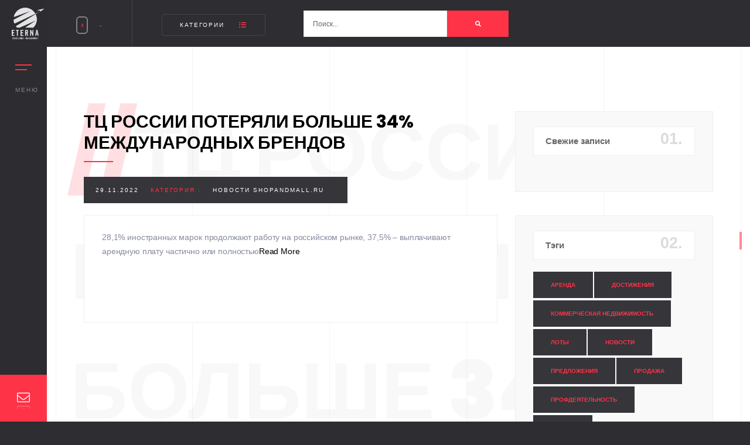

--- FILE ---
content_type: text/html; charset=UTF-8
request_url: https://eterna.pro/%D1%82%D1%86-%D1%80%D0%BE%D1%81%D1%81%D0%B8%D0%B8-%D0%BF%D0%BE%D1%82%D0%B5%D1%80%D1%8F%D0%BB%D0%B8-%D0%B1%D0%BE%D0%BB%D1%8C%D1%88%D0%B5-34-%D0%BC%D0%B5%D0%B6%D0%B4%D1%83%D0%BD%D0%B0%D1%80%D0%BE%D0%B4/
body_size: 15682
content:
<!DOCTYPE html>
<html class="no-js" lang="ru-RU"> 
<head>
	<meta charset="UTF-8">
		<meta http-equiv="x-ua-compatible" content="ie=edge">
    <meta name="viewport" content="width=device-width, initial-scale=1.0, minimum-scale=1.0, maximum-scale=1.0, user-scalable=no">
	<title>ТЦ России потеряли больше 34% международных брендов &#8211; Eterna</title>
<link rel='dns-prefetch' href='//api-maps.yandex.ru' />
<link rel='dns-prefetch' href='//www.google.com' />
<link rel='dns-prefetch' href='//fonts.googleapis.com' />
<link rel='dns-prefetch' href='//s.w.org' />
<link rel="alternate" type="application/rss+xml" title="Eterna &raquo; Лента" href="https://eterna.pro/feed/" />
<link rel="alternate" type="application/rss+xml" title="Eterna &raquo; Лента комментариев" href="https://eterna.pro/comments/feed/" />
<link rel="alternate" type="application/rss+xml" title="Eterna &raquo; Лента комментариев к &laquo;ТЦ России потеряли больше 34% международных брендов&raquo;" href="https://eterna.pro/%d1%82%d1%86-%d1%80%d0%be%d1%81%d1%81%d0%b8%d0%b8-%d0%bf%d0%be%d1%82%d0%b5%d1%80%d1%8f%d0%bb%d0%b8-%d0%b1%d0%be%d0%bb%d1%8c%d1%88%d0%b5-34-%d0%bc%d0%b5%d0%b6%d0%b4%d1%83%d0%bd%d0%b0%d1%80%d0%be%d0%b4/feed/" />
		<script type="text/javascript">
			window._wpemojiSettings = {"baseUrl":"https:\/\/s.w.org\/images\/core\/emoji\/13.0.0\/72x72\/","ext":".png","svgUrl":"https:\/\/s.w.org\/images\/core\/emoji\/13.0.0\/svg\/","svgExt":".svg","source":{"concatemoji":"https:\/\/eterna.pro\/wp-includes\/js\/wp-emoji-release.min.js?ver=5.5.17"}};
			!function(e,a,t){var n,r,o,i=a.createElement("canvas"),p=i.getContext&&i.getContext("2d");function s(e,t){var a=String.fromCharCode;p.clearRect(0,0,i.width,i.height),p.fillText(a.apply(this,e),0,0);e=i.toDataURL();return p.clearRect(0,0,i.width,i.height),p.fillText(a.apply(this,t),0,0),e===i.toDataURL()}function c(e){var t=a.createElement("script");t.src=e,t.defer=t.type="text/javascript",a.getElementsByTagName("head")[0].appendChild(t)}for(o=Array("flag","emoji"),t.supports={everything:!0,everythingExceptFlag:!0},r=0;r<o.length;r++)t.supports[o[r]]=function(e){if(!p||!p.fillText)return!1;switch(p.textBaseline="top",p.font="600 32px Arial",e){case"flag":return s([127987,65039,8205,9895,65039],[127987,65039,8203,9895,65039])?!1:!s([55356,56826,55356,56819],[55356,56826,8203,55356,56819])&&!s([55356,57332,56128,56423,56128,56418,56128,56421,56128,56430,56128,56423,56128,56447],[55356,57332,8203,56128,56423,8203,56128,56418,8203,56128,56421,8203,56128,56430,8203,56128,56423,8203,56128,56447]);case"emoji":return!s([55357,56424,8205,55356,57212],[55357,56424,8203,55356,57212])}return!1}(o[r]),t.supports.everything=t.supports.everything&&t.supports[o[r]],"flag"!==o[r]&&(t.supports.everythingExceptFlag=t.supports.everythingExceptFlag&&t.supports[o[r]]);t.supports.everythingExceptFlag=t.supports.everythingExceptFlag&&!t.supports.flag,t.DOMReady=!1,t.readyCallback=function(){t.DOMReady=!0},t.supports.everything||(n=function(){t.readyCallback()},a.addEventListener?(a.addEventListener("DOMContentLoaded",n,!1),e.addEventListener("load",n,!1)):(e.attachEvent("onload",n),a.attachEvent("onreadystatechange",function(){"complete"===a.readyState&&t.readyCallback()})),(n=t.source||{}).concatemoji?c(n.concatemoji):n.wpemoji&&n.twemoji&&(c(n.twemoji),c(n.wpemoji)))}(window,document,window._wpemojiSettings);
		</script>
		<style type="text/css">
img.wp-smiley,
img.emoji {
	display: inline !important;
	border: none !important;
	box-shadow: none !important;
	height: 1em !important;
	width: 1em !important;
	margin: 0 .07em !important;
	vertical-align: -0.1em !important;
	background: none !important;
	padding: 0 !important;
}
</style>
	<link rel='stylesheet' id='wp-block-library-css'  href='https://eterna.pro/wp-includes/css/dist/block-library/style.min.css?ver=5.5.17' type='text/css' media='all' />
<link rel='stylesheet' id='wp-block-library-theme-css'  href='https://eterna.pro/wp-includes/css/dist/block-library/theme.min.css?ver=5.5.17' type='text/css' media='all' />
<link rel='stylesheet' id='contact-form-7-css'  href='https://eterna.pro/wp-content/plugins/contact-form-7/includes/css/styles.css?ver=5.3' type='text/css' media='all' />
<link rel='stylesheet' id='lbwps-lib-css'  href='https://eterna.pro/wp-content/plugins/lightbox-photoswipe/lib/photoswipe.css?ver=3.1.3' type='text/css' media='all' />
<link rel='stylesheet' id='photoswipe-skin-css'  href='https://eterna.pro/wp-content/plugins/lightbox-photoswipe/lib/skins/default/skin.css?ver=3.1.3' type='text/css' media='all' />
<link rel='stylesheet' id='rs-plugin-settings-css'  href='https://eterna.pro/wp-content/plugins/revslider/public/assets/css/rs6.css?ver=6.2.17' type='text/css' media='all' />
<style id='rs-plugin-settings-inline-css' type='text/css'>
#rs-demo-id {}
</style>
<link rel='stylesheet' id='solonick-child-style-css'  href='https://eterna.pro/wp-content/themes/solonick-child/style.css?ver=1.0' type='text/css' media='all' />
<link rel='stylesheet' id='solonick-main-css'  href='https://eterna.pro/wp-content/themes/solonick/style.css?ver=5.5.17' type='text/css' media='all' />
<link rel='stylesheet' id='solonick-reset-css'  href='https://eterna.pro/wp-content/themes/solonick/includes/css/reset.css?ver=5.5.17' type='text/css' media='all' />
<link rel='stylesheet' id='solonick-plugins-css'  href='https://eterna.pro/wp-content/themes/solonick/includes/css/plugins.css?ver=5.5.17' type='text/css' media='all' />
<link rel='stylesheet' id='solonick-style-css'  href='https://eterna.pro/wp-content/themes/solonick/includes/css/style.css?ver=5.5.17' type='text/css' media='all' />
<link rel='stylesheet' id='solonick-color-css'  href='https://eterna.pro/wp-content/themes/solonick/includes/css/color.css?ver=5.5.17' type='text/css' media='all' />
<link rel='stylesheet' id='solonick-yourstyle-css'  href='https://eterna.pro/wp-content/themes/solonick/includes/css/yourstyle.css?ver=5.5.17' type='text/css' media='all' />
<link rel='stylesheet' id='solonick_fonts-css'  href='//fonts.googleapis.com/css?family=Montserrat%3A400%2C500%2C600%2C700%2C800%2C900%7CPoppins%3A400%2C500%2C600%2C700%2C800%2C900%7CTitillium+Web%3A400%2C600%2C700&#038;subset=cyrillic%2Ccyrillic-ext%2Cdevanagari%2Clatin-ext%2Cvietnamese&#038;ver=1.0.0' type='text/css' media='all' />
<link rel='stylesheet' id='popup-maker-site-css'  href='https://eterna.pro/wp-content/plugins/popup-maker/assets/css/pum-site.min.css?ver=1.13.1' type='text/css' media='all' />
<style id='popup-maker-site-inline-css' type='text/css'>
/* Popup Google Fonts */
@import url('//fonts.googleapis.com/css?family=Montserrat:100');

/* Popup Theme 1264: Content Only - For use with page builders or block editor */
.pum-theme-1264, .pum-theme-content-only { background-color: rgba( 0, 0, 0, 0.70 ) } 
.pum-theme-1264 .pum-container, .pum-theme-content-only .pum-container { padding: 0px; border-radius: 0px; border: 1px none #000000; box-shadow: 0px 0px 0px 0px rgba( 2, 2, 2, 0.00 ) } 
.pum-theme-1264 .pum-title, .pum-theme-content-only .pum-title { color: #000000; text-align: left; text-shadow: 0px 0px 0px rgba( 2, 2, 2, 0.23 ); font-family: inherit; font-weight: 400; font-size: 32px; line-height: 36px } 
.pum-theme-1264 .pum-content, .pum-theme-content-only .pum-content { color: #8c8c8c; font-family: inherit; font-weight: 400 } 
.pum-theme-1264 .pum-content + .pum-close, .pum-theme-content-only .pum-content + .pum-close { position: absolute; height: 18px; width: 18px; left: auto; right: 7px; bottom: auto; top: 7px; padding: 0px; color: #000000; font-family: inherit; font-weight: 700; font-size: 20px; line-height: 20px; border: 1px none #ffffff; border-radius: 15px; box-shadow: 0px 0px 0px 0px rgba( 2, 2, 2, 0.00 ); text-shadow: 0px 0px 0px rgba( 0, 0, 0, 0.00 ); background-color: rgba( 255, 255, 255, 0.00 ) } 

/* Popup Theme 851: Тема по умолчанию */
.pum-theme-851, .pum-theme-%d1%82%d0%b5%d0%bc%d0%b0-%d0%bf%d0%be-%d1%83%d0%bc%d0%be%d0%bb%d1%87%d0%b0%d0%bd%d0%b8%d1%8e { background-color: rgba( 255, 255, 255, 1.00 ) } 
.pum-theme-851 .pum-container, .pum-theme-%d1%82%d0%b5%d0%bc%d0%b0-%d0%bf%d0%be-%d1%83%d0%bc%d0%be%d0%bb%d1%87%d0%b0%d0%bd%d0%b8%d1%8e .pum-container { padding: 18px; border-radius: 0px; border: 1px none #000000; box-shadow: 1px 1px 3px 0px rgba( 2, 2, 2, 0.23 ); background-color: rgba( 249, 249, 249, 1.00 ) } 
.pum-theme-851 .pum-title, .pum-theme-%d1%82%d0%b5%d0%bc%d0%b0-%d0%bf%d0%be-%d1%83%d0%bc%d0%be%d0%bb%d1%87%d0%b0%d0%bd%d0%b8%d1%8e .pum-title { color: #000000; text-align: left; text-shadow: 0px 0px 0px rgba( 2, 2, 2, 0.23 ); font-family: inherit; font-weight: 400; font-size: 32px; font-style: normal; line-height: 36px } 
.pum-theme-851 .pum-content, .pum-theme-%d1%82%d0%b5%d0%bc%d0%b0-%d0%bf%d0%be-%d1%83%d0%bc%d0%be%d0%bb%d1%87%d0%b0%d0%bd%d0%b8%d1%8e .pum-content { color: #8c8c8c; font-family: inherit; font-weight: 400; font-style: inherit } 
.pum-theme-851 .pum-content + .pum-close, .pum-theme-%d1%82%d0%b5%d0%bc%d0%b0-%d0%bf%d0%be-%d1%83%d0%bc%d0%be%d0%bb%d1%87%d0%b0%d0%bd%d0%b8%d1%8e .pum-content + .pum-close { position: absolute; height: auto; width: auto; left: auto; right: 0px; bottom: auto; top: 0px; padding: 8px; color: #ffffff; font-family: inherit; font-weight: 400; font-size: 12px; font-style: inherit; line-height: 36px; border: 1px none #ffffff; border-radius: 0px; box-shadow: 1px 1px 3px 0px rgba( 2, 2, 2, 0.23 ); text-shadow: 0px 0px 0px rgba( 0, 0, 0, 0.23 ); background-color: rgba( 0, 183, 205, 1.00 ) } 

/* Popup Theme 852: Light Box */
.pum-theme-852, .pum-theme-lightbox { background-color: rgba( 0, 0, 0, 0.60 ) } 
.pum-theme-852 .pum-container, .pum-theme-lightbox .pum-container { padding: 18px; border-radius: 3px; border: 8px solid #000000; box-shadow: 0px 0px 30px 0px rgba( 2, 2, 2, 1.00 ); background-color: rgba( 255, 255, 255, 1.00 ) } 
.pum-theme-852 .pum-title, .pum-theme-lightbox .pum-title { color: #000000; text-align: left; text-shadow: 0px 0px 0px rgba( 2, 2, 2, 0.23 ); font-family: inherit; font-weight: 100; font-size: 32px; line-height: 36px } 
.pum-theme-852 .pum-content, .pum-theme-lightbox .pum-content { color: #000000; font-family: inherit; font-weight: 100 } 
.pum-theme-852 .pum-content + .pum-close, .pum-theme-lightbox .pum-content + .pum-close { position: absolute; height: 26px; width: 26px; left: auto; right: -13px; bottom: auto; top: -13px; padding: 0px; color: #ffffff; font-family: Arial; font-weight: 100; font-size: 24px; line-height: 24px; border: 2px solid #ffffff; border-radius: 26px; box-shadow: 0px 0px 15px 1px rgba( 2, 2, 2, 0.75 ); text-shadow: 0px 0px 0px rgba( 0, 0, 0, 0.23 ); background-color: rgba( 0, 0, 0, 1.00 ) } 

/* Popup Theme 853: Enterprise Blue */
.pum-theme-853, .pum-theme-enterprise-blue { background-color: rgba( 0, 0, 0, 0.70 ) } 
.pum-theme-853 .pum-container, .pum-theme-enterprise-blue .pum-container { padding: 28px; border-radius: 5px; border: 1px none #000000; box-shadow: 0px 10px 25px 4px rgba( 2, 2, 2, 0.50 ); background-color: rgba( 255, 255, 255, 1.00 ) } 
.pum-theme-853 .pum-title, .pum-theme-enterprise-blue .pum-title { color: #315b7c; text-align: left; text-shadow: 0px 0px 0px rgba( 2, 2, 2, 0.23 ); font-family: inherit; font-weight: 100; font-size: 34px; line-height: 36px } 
.pum-theme-853 .pum-content, .pum-theme-enterprise-blue .pum-content { color: #2d2d2d; font-family: inherit; font-weight: 100 } 
.pum-theme-853 .pum-content + .pum-close, .pum-theme-enterprise-blue .pum-content + .pum-close { position: absolute; height: 28px; width: 28px; left: auto; right: 8px; bottom: auto; top: 8px; padding: 4px; color: #ffffff; font-family: Times New Roman; font-weight: 100; font-size: 20px; line-height: 20px; border: 1px none #ffffff; border-radius: 42px; box-shadow: 0px 0px 0px 0px rgba( 2, 2, 2, 0.23 ); text-shadow: 0px 0px 0px rgba( 0, 0, 0, 0.23 ); background-color: rgba( 49, 91, 124, 1.00 ) } 

/* Popup Theme 854: Hello Box */
.pum-theme-854, .pum-theme-hello-box { background-color: rgba( 0, 0, 0, 0.75 ) } 
.pum-theme-854 .pum-container, .pum-theme-hello-box .pum-container { padding: 30px; border-radius: 80px; border: 14px solid #81d742; box-shadow: 0px 0px 0px 0px rgba( 2, 2, 2, 0.00 ); background-color: rgba( 255, 255, 255, 1.00 ) } 
.pum-theme-854 .pum-title, .pum-theme-hello-box .pum-title { color: #2d2d2d; text-align: left; text-shadow: 0px 0px 0px rgba( 2, 2, 2, 0.23 ); font-family: Montserrat; font-weight: 100; font-size: 32px; line-height: 36px } 
.pum-theme-854 .pum-content, .pum-theme-hello-box .pum-content { color: #2d2d2d; font-family: inherit; font-weight: 100 } 
.pum-theme-854 .pum-content + .pum-close, .pum-theme-hello-box .pum-content + .pum-close { position: absolute; height: auto; width: auto; left: auto; right: -30px; bottom: auto; top: -30px; padding: 0px; color: #2d2d2d; font-family: Times New Roman; font-weight: 100; font-size: 32px; line-height: 28px; border: 1px none #ffffff; border-radius: 28px; box-shadow: 0px 0px 0px 0px rgba( 2, 2, 2, 0.23 ); text-shadow: 0px 0px 0px rgba( 0, 0, 0, 0.23 ); background-color: rgba( 255, 255, 255, 1.00 ) } 

/* Popup Theme 855: Режущий край */
.pum-theme-855, .pum-theme-cutting-edge { background-color: rgba( 0, 0, 0, 0.50 ) } 
.pum-theme-855 .pum-container, .pum-theme-cutting-edge .pum-container { padding: 18px; border-radius: 0px; border: 1px none #000000; box-shadow: 0px 10px 25px 0px rgba( 2, 2, 2, 0.50 ); background-color: rgba( 30, 115, 190, 1.00 ) } 
.pum-theme-855 .pum-title, .pum-theme-cutting-edge .pum-title { color: #ffffff; text-align: left; text-shadow: 0px 0px 0px rgba( 2, 2, 2, 0.23 ); font-family: Sans-Serif; font-weight: 100; font-size: 26px; line-height: 28px } 
.pum-theme-855 .pum-content, .pum-theme-cutting-edge .pum-content { color: #ffffff; font-family: inherit; font-weight: 100 } 
.pum-theme-855 .pum-content + .pum-close, .pum-theme-cutting-edge .pum-content + .pum-close { position: absolute; height: 24px; width: 24px; left: auto; right: 0px; bottom: auto; top: 0px; padding: 0px; color: #1e73be; font-family: Times New Roman; font-weight: 100; font-size: 32px; line-height: 24px; border: 1px none #ffffff; border-radius: 0px; box-shadow: -1px 1px 1px 0px rgba( 2, 2, 2, 0.10 ); text-shadow: -1px 1px 1px rgba( 0, 0, 0, 0.10 ); background-color: rgba( 238, 238, 34, 1.00 ) } 

/* Popup Theme 856: Рамка границы */
.pum-theme-856, .pum-theme-framed-border { background-color: rgba( 255, 255, 255, 0.50 ) } 
.pum-theme-856 .pum-container, .pum-theme-framed-border .pum-container { padding: 18px; border-radius: 0px; border: 20px outset #dd3333; box-shadow: 1px 1px 3px 0px rgba( 2, 2, 2, 0.97 ) inset; background-color: rgba( 255, 251, 239, 1.00 ) } 
.pum-theme-856 .pum-title, .pum-theme-framed-border .pum-title { color: #000000; text-align: left; text-shadow: 0px 0px 0px rgba( 2, 2, 2, 0.23 ); font-family: inherit; font-weight: 100; font-size: 32px; line-height: 36px } 
.pum-theme-856 .pum-content, .pum-theme-framed-border .pum-content { color: #2d2d2d; font-family: inherit; font-weight: 100 } 
.pum-theme-856 .pum-content + .pum-close, .pum-theme-framed-border .pum-content + .pum-close { position: absolute; height: 20px; width: 20px; left: auto; right: -20px; bottom: auto; top: -20px; padding: 0px; color: #ffffff; font-family: Tahoma; font-weight: 700; font-size: 16px; line-height: 18px; border: 1px none #ffffff; border-radius: 0px; box-shadow: 0px 0px 0px 0px rgba( 2, 2, 2, 0.23 ); text-shadow: 0px 0px 0px rgba( 0, 0, 0, 0.23 ); background-color: rgba( 0, 0, 0, 0.55 ) } 

/* Popup Theme 857: Плавающая панель, светло-голубая */
.pum-theme-857, .pum-theme-floating-bar { background-color: rgba( 255, 255, 255, 0.00 ) } 
.pum-theme-857 .pum-container, .pum-theme-floating-bar .pum-container { padding: 8px; border-radius: 0px; border: 1px none #000000; box-shadow: 1px 1px 3px 0px rgba( 2, 2, 2, 0.23 ); background-color: rgba( 238, 246, 252, 1.00 ) } 
.pum-theme-857 .pum-title, .pum-theme-floating-bar .pum-title { color: #505050; text-align: left; text-shadow: 0px 0px 0px rgba( 2, 2, 2, 0.23 ); font-family: inherit; font-weight: 400; font-size: 32px; line-height: 36px } 
.pum-theme-857 .pum-content, .pum-theme-floating-bar .pum-content { color: #505050; font-family: inherit; font-weight: 400 } 
.pum-theme-857 .pum-content + .pum-close, .pum-theme-floating-bar .pum-content + .pum-close { position: absolute; height: 18px; width: 18px; left: auto; right: 5px; bottom: auto; top: 50%; padding: 0px; color: #505050; font-family: Sans-Serif; font-weight: 700; font-size: 15px; line-height: 18px; border: 1px solid #505050; border-radius: 15px; box-shadow: 0px 0px 0px 0px rgba( 2, 2, 2, 0.00 ); text-shadow: 0px 0px 0px rgba( 0, 0, 0, 0.00 ); background-color: rgba( 255, 255, 255, 0.00 ); transform: translate(0, -50%) } 

#pum-858 {z-index: 1999999999}

</style>
<script type='text/javascript' src='https://eterna.pro/wp-includes/js/jquery/jquery.js?ver=1.12.4-wp' id='jquery-core-js'></script>
<script type='text/javascript' src='https://eterna.pro/wp-content/plugins/lightbox-photoswipe/lib/photoswipe.min.js?ver=3.1.3' id='lbwps-lib-js'></script>
<script type='text/javascript' src='https://eterna.pro/wp-content/plugins/lightbox-photoswipe/lib/photoswipe-ui-default.min.js?ver=3.1.3' id='lbwps-ui-default-js'></script>
<script type='text/javascript' id='lbwps-frontend-js-extra'>
/* <![CDATA[ */
var lbwpsOptions = {"label_facebook":"\u041f\u043e\u0434\u0435\u043b\u0438\u0442\u044c\u0441\u044f \u0432 Facebook","label_twitter":"\u041f\u043e\u0434\u0435\u043b\u0438\u0442\u044c\u0441\u044f \u0432 Twitter","label_pinterest":"\u041f\u043e\u0434\u0435\u043b\u0438\u0442\u044c\u0441\u044f \u0432 Pinterest","label_download":"\u0421\u043a\u0430\u0447\u0430\u0442\u044c \u0438\u0437\u043e\u0431\u0440\u0430\u0436\u0435\u043d\u0438\u0435","label_copyurl":"\u041a\u043e\u043f\u0438\u0440\u043e\u0432\u0430\u0442\u044c URL","share_facebook":"1","share_twitter":"1","share_pinterest":"1","share_download":"1","share_direct":"0","share_copyurl":"0","share_custom_label":"","share_custom_link":"","wheelmode":"close","close_on_drag":"1","history":"1","show_counter":"1","show_fullscreen":"1","show_zoom":"1","show_caption":"1","loop":"1","pinchtoclose":"1","taptotoggle":"1","spacing":"12","close_on_click":"1","fulldesktop":"0","use_alt":"0","desktop_slider":"1","idletime":"4000"};
/* ]]> */
</script>
<script type='text/javascript' src='https://eterna.pro/wp-content/plugins/lightbox-photoswipe/js/frontend.min.js?ver=3.1.3' id='lbwps-frontend-js'></script>
<script type='text/javascript' src='https://eterna.pro/wp-content/plugins/revslider/public/assets/js/rbtools.min.js?ver=6.2.17' id='tp-tools-js'></script>
<script type='text/javascript' src='https://eterna.pro/wp-content/plugins/revslider/public/assets/js/rs6.min.js?ver=6.2.17' id='revmin-js'></script>
<link rel="https://api.w.org/" href="https://eterna.pro/wp-json/" /><link rel="alternate" type="application/json" href="https://eterna.pro/wp-json/wp/v2/posts/9179" /><link rel="EditURI" type="application/rsd+xml" title="RSD" href="https://eterna.pro/xmlrpc.php?rsd" />
<link rel="wlwmanifest" type="application/wlwmanifest+xml" href="https://eterna.pro/wp-includes/wlwmanifest.xml" /> 
<link rel='prev' title='Российские и турецкие бренды откроют магазины на месте H&amp;M' href='https://eterna.pro/%d1%80%d0%be%d1%81%d1%81%d0%b8%d0%b9%d1%81%d0%ba%d0%b8%d0%b5-%d0%b8-%d1%82%d1%83%d1%80%d0%b5%d1%86%d0%ba%d0%b8%d0%b5-%d0%b1%d1%80%d0%b5%d0%bd%d0%b4%d1%8b-%d0%be%d1%82%d0%ba%d1%80%d0%be%d1%8e%d1%82/' />
<link rel='next' title='Metro не уйдет' href='https://eterna.pro/metro-%d0%bd%d0%b5-%d1%83%d0%b9%d0%b4%d0%b5%d1%82/' />
<meta name="generator" content="WordPress 5.5.17" />
<link rel="canonical" href="https://eterna.pro/%d1%82%d1%86-%d1%80%d0%be%d1%81%d1%81%d0%b8%d0%b8-%d0%bf%d0%be%d1%82%d0%b5%d1%80%d1%8f%d0%bb%d0%b8-%d0%b1%d0%be%d0%bb%d1%8c%d1%88%d0%b5-34-%d0%bc%d0%b5%d0%b6%d0%b4%d1%83%d0%bd%d0%b0%d1%80%d0%be%d0%b4/" />
<link rel='shortlink' href='https://eterna.pro/?p=9179' />
<link rel="alternate" type="application/json+oembed" href="https://eterna.pro/wp-json/oembed/1.0/embed?url=https%3A%2F%2Feterna.pro%2F%25d1%2582%25d1%2586-%25d1%2580%25d0%25be%25d1%2581%25d1%2581%25d0%25b8%25d0%25b8-%25d0%25bf%25d0%25be%25d1%2582%25d0%25b5%25d1%2580%25d1%258f%25d0%25bb%25d0%25b8-%25d0%25b1%25d0%25be%25d0%25bb%25d1%258c%25d1%2588%25d0%25b5-34-%25d0%25bc%25d0%25b5%25d0%25b6%25d0%25b4%25d1%2583%25d0%25bd%25d0%25b0%25d1%2580%25d0%25be%25d0%25b4%2F" />
<link rel="alternate" type="text/xml+oembed" href="https://eterna.pro/wp-json/oembed/1.0/embed?url=https%3A%2F%2Feterna.pro%2F%25d1%2582%25d1%2586-%25d1%2580%25d0%25be%25d1%2581%25d1%2581%25d0%25b8%25d0%25b8-%25d0%25bf%25d0%25be%25d1%2582%25d0%25b5%25d1%2580%25d1%258f%25d0%25bb%25d0%25b8-%25d0%25b1%25d0%25be%25d0%25bb%25d1%258c%25d1%2588%25d0%25b5-34-%25d0%25bc%25d0%25b5%25d0%25b6%25d0%25b4%25d1%2583%25d0%25bd%25d0%25b0%25d1%2580%25d0%25be%25d0%25b4%2F&#038;format=xml" />
<meta name="framework" content="Redux 4.1.23" /><meta name="generator" content="Powered by WPBakery Page Builder - drag and drop page builder for WordPress."/>
<meta name="generator" content="Powered by Slider Revolution 6.2.17 - responsive, Mobile-Friendly Slider Plugin for WordPress with comfortable drag and drop interface." />
<link rel="icon" href="https://eterna.pro/wp-content/uploads/favicon.ico" sizes="32x32" />
<link rel="icon" href="https://eterna.pro/wp-content/uploads/favicon.ico" sizes="192x192" />
<link rel="apple-touch-icon" href="https://eterna.pro/wp-content/uploads/favicon.ico" />
<meta name="msapplication-TileImage" content="https://eterna.pro/wp-content/uploads/favicon.ico" />
<script type="text/javascript">function setREVStartSize(e){
			//window.requestAnimationFrame(function() {				 
				window.RSIW = window.RSIW===undefined ? window.innerWidth : window.RSIW;	
				window.RSIH = window.RSIH===undefined ? window.innerHeight : window.RSIH;	
				try {								
					var pw = document.getElementById(e.c).parentNode.offsetWidth,
						newh;
					pw = pw===0 || isNaN(pw) ? window.RSIW : pw;
					e.tabw = e.tabw===undefined ? 0 : parseInt(e.tabw);
					e.thumbw = e.thumbw===undefined ? 0 : parseInt(e.thumbw);
					e.tabh = e.tabh===undefined ? 0 : parseInt(e.tabh);
					e.thumbh = e.thumbh===undefined ? 0 : parseInt(e.thumbh);
					e.tabhide = e.tabhide===undefined ? 0 : parseInt(e.tabhide);
					e.thumbhide = e.thumbhide===undefined ? 0 : parseInt(e.thumbhide);
					e.mh = e.mh===undefined || e.mh=="" || e.mh==="auto" ? 0 : parseInt(e.mh,0);		
					if(e.layout==="fullscreen" || e.l==="fullscreen") 						
						newh = Math.max(e.mh,window.RSIH);					
					else{					
						e.gw = Array.isArray(e.gw) ? e.gw : [e.gw];
						for (var i in e.rl) if (e.gw[i]===undefined || e.gw[i]===0) e.gw[i] = e.gw[i-1];					
						e.gh = e.el===undefined || e.el==="" || (Array.isArray(e.el) && e.el.length==0)? e.gh : e.el;
						e.gh = Array.isArray(e.gh) ? e.gh : [e.gh];
						for (var i in e.rl) if (e.gh[i]===undefined || e.gh[i]===0) e.gh[i] = e.gh[i-1];
											
						var nl = new Array(e.rl.length),
							ix = 0,						
							sl;					
						e.tabw = e.tabhide>=pw ? 0 : e.tabw;
						e.thumbw = e.thumbhide>=pw ? 0 : e.thumbw;
						e.tabh = e.tabhide>=pw ? 0 : e.tabh;
						e.thumbh = e.thumbhide>=pw ? 0 : e.thumbh;					
						for (var i in e.rl) nl[i] = e.rl[i]<window.RSIW ? 0 : e.rl[i];
						sl = nl[0];									
						for (var i in nl) if (sl>nl[i] && nl[i]>0) { sl = nl[i]; ix=i;}															
						var m = pw>(e.gw[ix]+e.tabw+e.thumbw) ? 1 : (pw-(e.tabw+e.thumbw)) / (e.gw[ix]);					
						newh =  (e.gh[ix] * m) + (e.tabh + e.thumbh);
					}				
					if(window.rs_init_css===undefined) window.rs_init_css = document.head.appendChild(document.createElement("style"));					
					document.getElementById(e.c).height = newh+"px";
					window.rs_init_css.innerHTML += "#"+e.c+"_wrapper { height: "+newh+"px }";				
				} catch(e){
					console.log("Failure at Presize of Slider:" + e)
				}					   
			//});
		  };</script>
		<style type="text/css" id="wp-custom-css">
			.overlay {
	visibility: collapse;
}

.video-box-btn {
	visibility: collapse;
}

.main-about h2
{
	font-size: 40px;
	font-weight: 800;
}

.main-about h2 b
{
	color: #ff3347;
	font-size: 40px;
	font-weight: 800;
}

.contact-btn {
	font-size: 22px;
}

@media only screen and (min-width: 1065px)
{
	.contact-btn {
		position: absolute;
		left: 0;
		bottom: 0;
		top: auto !important;
		right: auto;
	}

	.contact-btn span {
		left: 50px;
		top: -30px;
	}
}

@media only screen and (max-width: 1064px)
{
	.contact-btn {
		left: calc(100% - 80px) !important;
		Top: 0 !important;
		display: block;
	}
	
	.contact-btn span {
		Left: -100px;
		top: 50px;
	}
	
	.fullscreenslider-counter {
		visibility: hidden;
	}
}

.process-details, p {
	font-size: 14px !important;
	color: #878C9F;
	line-height: 24px;
	font-weight: 500;
}

@media only screen and (min-width: 1460px) {
	.process-wrap li h4 {
		min-height: 60px !important;
	}
}

@media only screen and (max-width: 564px)
{
	.half-hero-wrap H1 {
    font-size: 20px !important;
    line-height: 30px !important;
	}
}

@media only screen and (min-width: 1064px) {
	.process-wrap li h4 {
		min-height: 100px !important;
	}
	#career-outer-section .process-wrap li h4 {
    min-height: 30px !important;
		padding-left: 10px !important;
}
}

.process-wrap li h4 {
	letter-spacing: 0.01em;
	font-size: 14px !important;
}

.half-hero-wrap H4 {
    background: rgba(0, 0, 0, 0.35);
}

.main-header:before {
	opacity: 0.75;
}

.scroll-nav li a {
	font-size: 13px;
	font-weight: 600;
}

#footer-prespace {
	height: 50px;
}

@media only screen and (max-width: 564px) {
	.half-hero-wrap .btn {
		margin: 0px !important;
		position: absolute;
		left: 20px;
		top: 150px;
	}
}

@media only screen and (max-width: 564px) {
	.section-title h2 {
		font-size: 20px !Important;
	}
	section.parallax-section .section-title {
		padding-left: 20px !important;
	}
	.process-wrap {
    margin-top: 30px !important;
		margin-bottom: 30px;
	}
}

.time-line-icon {
	color: #ff3347;
}

.features-box a {
	font-family: 'Poppins', Sans-Serif;
	font-weight: 600;
	color: black;
	letter-spacing: 0.03em;
	font-size: 10px;
}

.sliding-menu a {
	color: #ff3347;
}

#contacts {
	visibility: collapse;
	height: 0px !important;
}

.woocommerce .widget_price_filter .price_slider_amount {
	text-align: left !important;
}

.eterna-meta {
	text-align: left;
	line-height: 20px;
	font-family: 'Poppins', Sans-Serif;
}

.eterna-meta span {
	text-transform: uppercase;
	color: #292929;
  font-weight: 600;
  font-size: 12px;	
}

.price_label {
	font-family: 'Candara', Sans-Serif;
	font-size: 14px;
}

.gallery-item {
	width: 50% !important;
}

@media only screen and (max-width: 768px)
{
	.gallery-item {
			width: 100% !important;
	}
}

.product-categories {
	text-transform: uppercase;
}

.tagcloud {
	text-transform: uppercase;
}

@media only screen and (max-width: 768px)
{
	#career-outer-section .process-details {
		padding: 15px;
	}
	#career-outer-section {
		margin-left: 0;
		margin-right: 0;
	}
	#career-outer-section .container {
		width: 100% !important;
	}
		#career-outer-section .vc_column-inner {
			padding-left: 0;
			padding-right: 0;
	}
	#career-outer-section .process-wrap {
		margin-top: 0px !important;
	}
	
		#career-outer-section .process-wrap {
		padding: 0px;
	}
	#career-outer-section .process-wrap li h4 {
		margin-bottom: 0;
		padding: 0;
	}
	#career-outer-section .mar-top {
		margin-top: 0;
	}
		#career-outer-section .process-wrap li {
		padding: 0 !important;
	}
	#career-outer-section .vc_column-inner::before{
		visibility: collapse;
		display: none;
	}
	#career-outer-section ::marker{
		visibility: collapse;
		display: none;
	}
}

.post-counter {
	visibility: collapse;
}

.blog-media img {
    width: 450px;
}

.blog-media {
	text-align: left;
}

body {
	font-family: 'Roboto', sans-serif;
}

.team-info h4 {
    font-family: 'Roboto', sans-serif;
	letter-spacing: 0.2em;
}

.team-info p {
    font-family: 'Roboto', sans-serif;
	letter-spacing: 0.01em
}

.main-about p {
	font-family: 'Roboto', sans-serif;
	font-weight: 400;
}

.section-title p {
	font-family: 'Roboto', sans-serif;
	font-weight: 400;
	letter-spacing: 0.05em;
}

.process-details {
	font-weight: 400;
}

.video-promo-text p {
	font-family: 'Roboto', sans-serif;
	font-weight: 400;
}

.fet_pr-carousel-box-text a {
	font-family: 'Roboto', sans-serif;
	font-weight: 400;
	letter-spacing: 0.04em;
}

.policy-box p {
	font-weight: 400;
	letter-spacing: 0.1em;
}

.wr-default-page p {
		font-family: 'Roboto', sans-serif;
	font-weight: 400;
	letter-spacing: -0.01em;
}

@media only screen and (max-width: 564px){
	.main-about h2 {
		font-size: 22px !important;
	}
}

#career-outer-section{
	background: transparent !important;
}

#career-outer-section section {
	background: transparent !important;
}

.no-max-width { max-width: none !important; }
		</style>
		<style id="solonick-dynamic-css" title="dynamic-css" class="redux-options-output">.logo-holder img{height:70px;width:70px;}.header-logo img{height:18px;width:184px;}body, .review-owner{font-display:swap;}p{font-display:swap;}a, .widget-posts-descr a{font-display:swap;}.btn, .vc-section button, .wpcf7 input[type=submit], .comment-form input[type=submit], .wpb_wrapper input[type=submit], .subcribe-form .mc4wp-form input[type="submit"]{font-display:swap;}h1{font-display:swap;}h2, .section-title h2, .fw-post h2, .masonry-post h2{font-display:swap;}h3, .pr-title h3, .fet_pr-carousel-title-item h3{font-display:swap;}h4{font-display:swap;}h5{font-display:swap;}h6{font-display:swap;}.header-logo h1{font-display:swap;}.menu-button-text, .scroll-down-wrap span, .single-page-fixed-row-link span{font-display:swap;}.show-share span, .contact-btn span{font-display:swap;}.nav-title span, .share-title span{font-display:swap;}.share-container .share-icon{font-display:swap;}.sliding-menu a{font-display:swap;}.sliding-menu a:hover{font-display:swap;}.current-menu-parent > a, .current-menu-item > a{font-display:swap;}.scroll-nav li a{font-display:swap;}.scroll-nav li a:hover{font-display:swap;}.scroll-nav a.act-scrlink{font-display:swap;}.half-hero-wrap h1{font-display:swap;}.half-hero-wrap h4{font-display:swap;}.hero-decor-numb span, .hero-decor-numb-tooltip, .hero-decor-let{font-display:swap;}.fs-carousel-title h3, .fs-carousel-title h3 a {font-display:swap;}.fs-carousel-titlecat{font-display:swap;}.fs-carousel-link{font-display:swap;}.section-title h2{font-display:swap;}section .section-title p, section.parallax-section .section-title p{font-display:swap;}.carnival, .column-wrap-media_btn{font-display:swap;}.inline-facts-wrap h6{font-display:swap;}.inline-facts-wrap .num{font-display:swap;}.team-info h3{font-display:swap;}.team-info h4{font-display:swap;}.team-info p{font-display:swap;}.testi-item h3{font-display:swap;}.testi-item p{font-display:swap;}.teti-link{font-display:swap;}.pr-subtitle{font-display:swap;}.biography-text p{font-display:swap;}.pr-view{font-display:swap;}.pr-list li, .cont-det-wrap li, .serv-price-wrap{font-display:swap;}.custom-skillbar-title span, .skill-bar-percent{font-display:swap;}.post .split-sceen-content_title h3{font-display:swap;}.parallax-header span, .parallax-header a{font-display:swap;}.post-opt li{font-display:swap;}.post p{font-display:swap;}.post .pr-view{font-display:swap;}.widget li a, .widget li {font-display:swap;}.tabs-menu li a{font-display:swap;}.tab-content .pr-subtitle{font-display:swap;}.det-wrap p{font-display:swap;}.accordion a.toggle{font-display:swap;}.pr-title{font-display:swap;}.pr-title span{font-display:swap;}.content-nav li a.ln, .content-nav li a.rn{font-display:swap;}</style> 
 <style type="text/css" class="solonick-custom-dynamic-css">
  .header-contacts li i   ,  .nav-holder nav li a.act-link , #twitts-container  .timePosted a:before ,   .follow-twiit-button  , #twitts-container ul li:before ,   .sliding-menu a i.act-link  , .sliding-menu a:hover , .sliding-menu a:hover i, .submen-dec:before , .footer-contacts  li  i  , .footer-contacts  li:hover a , .nav-title:before , .sliding-menu a.back:hover:before  , .scroll-nav a:hover , .scroll-nav a.act-scrlink , .section-title h2 span , .section-subtitle span , .inline-facts-wrap i , .sp-arr  , .text-carousel .slick-center  .text-carousel-item:before, .text-carousel .slick-center  .text-carousel-item:after , .listing-rating i , .text-carousel-item  a.testim-link:hover , .half-hero-wrap h1 span , .hero-decor-let , .fet_pr-carousel-cat a:hover , .fet_pr-carousel-box-media-zoom , .pin:before , .fsp-filter .filter-title i , .fsp-filter .gallery-filters a:hover , .fsp-filter .gallery-filters a.gallery-filter-active , .all-album , .hd-box-wrap p a:hover , .inline-filter .filter-button i , .load-more i , .parallax-header span  , .parallax-header a:hover , .content-nav li a.ln , .content-nav li a.rn , .single-page-fixed-row-link i , .sarr-contr , .details-wrap h3 span  , .pr-list li a:hover , .cur-page:hover span , .show-info:hover span , .tooltip-info h5 , .inline-transparent-filter a:hover , .inline-transparent-filter .folio-counter div.all-album   , .inline-transparent-filter a.gallery-filter-active , .show-case-slider-wrap-style2  .sarr-contr:hover , .hero-start-link i , .hero-start-link span:before , .single-slider-wrap .sp-cont , .fullscreen-slider-title h3 span ,   .hero-start-button i , .audiojs .time strong  , .audiojs .play:before , .audiojs .pause:before , .playlist-wrap ol li:before , .playlist-wrap ol li.playing   a.downbuy-link , .playlist-wrap ol li    a.downbuy-link:hover , .playlist-wrap ol li a.audio-link:hover  , .playlist-wrap ol li.playing a.audio-link , .album-download-links li a , .custom-form label i , .custom-form  .verify-wrap .selectbox  , .selectbox li:hover , .contact-list li i , .recomm-price i , .main-about h2 a , .event-header-item i , .buy-ticket-link  , .album-cover-datils li i , .process-wrap li .process-details a:hover , .blog-btn i  , .widget-wrap .tagcloud li a , .serv-zoom , .hidden-works-item-text ul li a:hover , .hidden-works-item-media-img a  , .hidden-works-item.act-index .hidden-works-item-dec , .hidden-info-pagination i , .team-box .team-photo a:hover , .team-single-social li a:hover , .main-about h2 span , .fullscreen-slider-wrap .sp-cont , .fs-carousel-titlecat a  , .fs-carousel-link:hover , .lg-actions .lg-next:hover, .lg-actions .lg-prev:hover, .content-nav li.sol-ln a i,
.content-nav li.sol-rn a i, .wpcf7 label i , .comment-form label i, .tagcloud a, .tagcloud a:hover, span.wpcf7-not-valid-tip, .current_page_parent > a, .current-menu-item  > a, .current-menu-parent > a, .woocommerce-message::before, .leaflet-touch .leaflet-bar a {
	color:#ff3347}
 .color-bg , .color-btn ,   .btn:before , .btn:before ,.ps-container > .ps-scrollbar-y-rail > .ps-scrollbar-y , .follow-twiit-button span ,  .share-container  .share-icon span , .subcribe-form .subscribe-button   , .close-twitter:hover ,  .nav-button span , .scroller  , .show-share    , .section-title:before , .promo-link , .close-share:hover , .scroll-nav a.act-scrlink:after , .line-item:before , .custom-inner-header:before , .custom-inner-header i , .custom-skillbar , .pr-title:before , .slick-dots li.slick-active button:before , .order-wrap h3:before , .inline-facts-wrap h6:before , .features-box h3:before , .hero-decor-numb:before , .fet_pr-carousel-box-text h3:before  , .fet_pr-carousel-counter:before , .fsp-filter .gallery-filters a:after , .hd-box-wrap h2:before  , .inline-filter .gallery-filters  a:before , .inline-filter .folio-counter:before , .parallax-text h3:before , .show-case-title h3:before , .accordion a.toggle span , .details-wrap h3:before  ,   .small-color-separator , .audiojs .progress , .volume-control span , .volume-control span.allvolumne , .contact-form-footer p:before , .collage-image:before , .best-price .price-head , .price-link , .album-cover-title h3:before , .video-promo-text h3:before , .fw-post h2:before , .about-widget h5:after , .serv-works-item .hidden-works-item-text h3:before , .main-about h2:before , .call-to-2  h3:before, .current-page, .wpcf7 input[type=submit], .comment-form input[type=submit], .subcribe-form .mc4wp-form input[type="submit"], .widget_mc4wp_form_widget input[type="submit"], .woocommerce #respond input#submit, .woocommerce a.button, .woocommerce button.button, .woocommerce input.button, .woocommerce #respond input#submit:hover, .woocommerce a.button:hover, .woocommerce button.button:hover, .woocommerce input.button:hover, .woocommerce-cart .wc-proceed-to-checkout a.checkout-button, .woocommerce-cart .wc-proceed-to-checkout a.checkout-button:hover, .woocommerce #payment #place_order, .woocommerce-page #payment #place_order, .woocommerce #payment #place_order, .woocommerce-page #payment #place_order:hover, .woocommerce div.product form.cart .button, .woocommerce div.product form.cart .button:hover, input[type="button"], input[type="submit"] {
	background:#ff3347;
}
 
#twitts-container ul li:hover .timePosted a:after, .woocommerce-message {
 
	border-top-color: #ff3347!important;
 
}

.woocommerce .widget_price_filter .ui-slider .ui-slider-handle{background-color:#ff3347;}

.gradient-bg{
  background-color: #ff3347;
  background: -webkit-gradient(linear, 0% 0%, 0% 50%, from(#ff3347), to(#305A88));
  background: -webkit-linear-gradient(top, #ff3347, #305A88);
  background: -moz-linear-gradient(top, #ff3347, #305A88);
  background: -ms-linear-gradient(top, #ff3347, #305A88);
  background: -o-linear-gradient(top, #ff3347, #305A88);
}

 
  .pin:after {
    content: "Eterna : ";
    position: absolute;
    left: -100%;
    color: rgba(255, 255, 255, 0.51);
}
.pin:before {
    content: "Загрузка";
    position: absolute;
    overflow: hidden;
    max-width: 0;
    text-align: left;
    animation: pinanim 2.2s ease-out infinite;
}
.hero-start-link span:before {
    content: "Начнём";
    position: absolute;
    overflow: hidden;
    max-width: 0;
    white-space: nowrap;
    font-weight: 500;
    text-align: left;
    -webkit-transition: all 0.4s ease-in-out;
    transition: all 0.4s ease-in-out;
}
 </style>
 
 
 <noscript><style> .wpb_animate_when_almost_visible { opacity: 1; }</style></noscript></head>
<body class="post-template-default single single-post postid-9179 single-format-standard wp-embed-responsive wpb-js-composer js-comp-ver-6.2.0 vc_responsive">
<!--loader-->
        <div class="loader-wrap">
            <div class="pin"></div>
        </div>
<!--loader end-->
<!-- Main  -->
<div id="main">
 <!-- header-->
            <header class="main-header">
                <div class="logo-holder">
					                    <a href="https://eterna.pro/"><img src="https://eterna.pro/wp-content/uploads/logo_square_light_2.png" class="solonick-small-logo" alt="Eterna"></a>
					                </div>
				                <!-- nav-button-wrap-->
                <div class="nav-button but-hol">
                    <span  class="nos"></span>
                    <span class="ncs"></span>
                    <span class="nbs"></span>
                    <div class="menu-button-text">Меню</div>
                </div>
                <!-- nav-button-wrap end-->
																                <!--  showshare -->  

                <!--  showshare end -->
                <!-- contact-btn -->	
                <a class="contact-btn color-bg" href="/contact"><i class="fal fa-envelope"></i><span>
								Cвязаться								</span></a>  
                <!-- contact-btn end -->
												            </header>
            <!--  header end -->
            <!--  navigation bar -->
            <div class="nav-overlay">
			                <div class="tooltip color-bg">× Закрыть меню</div>
			            </div>
            <div class="nav-holder">
								<a class="header-logo" href="https://eterna.pro/"><img src="https://eterna.pro/wp-content/uploads/stripe.png" alt="Eterna"></a> 
					                                <div class="nav-title"><span>Меню</span></div>
				                <div class="nav-inner-wrap">
                    <nav class="nav-inner sound-nav" id="menu">
                        <ul>
                            <li id="menu-item-4639" class="menu-item menu-item-type-custom menu-item-object-custom menu-item-4639"><a href="/#services">УСЛУГИ</a></li>
<li id="menu-item-716" class="menu-item menu-item-type-custom menu-item-object-custom menu-item-716"><a href="/#achievements">ДОСТИЖЕНИЯ</a></li>
<li id="menu-item-718" class="menu-item menu-item-type-custom menu-item-object-custom menu-item-718"><a href="/#clients">КЛИЕНТЫ</a></li>
<li id="menu-item-714" class="menu-item menu-item-type-post_type menu-item-object-page current_page_parent menu-item-714"><a href="https://eterna.pro/blog/">НОВОСТИ</a></li>
<li id="menu-item-8079" class="menu-item menu-item-type-post_type menu-item-object-page menu-item-8079"><a href="https://eterna.pro/media/">МЫ В СМИ</a></li>
<li id="menu-item-1576" class="menu-item menu-item-type-post_type menu-item-object-page menu-item-1576"><a href="https://eterna.pro/career/">КАРЬЕРА</a></li>
<li id="menu-item-380" class="menu-item menu-item-type-custom menu-item-object-custom menu-item-380"><a href="/#eterna">ЭТЕРНА</a></li>
<li id="menu-item-715" class="menu-item menu-item-type-post_type menu-item-object-page menu-item-715"><a href="https://eterna.pro/contact/">КОНТАКТЫ</a></li>
                        </ul>
                    </nav>
                </div>
            </div>
            <!--  navigation bar end -->
<!--wrapper-->
            <div id="wrapper" class="single-page-wrap">
                <!-- Content-->
                <div class="content">
                    <div class="single-page-decor"></div>
                    <!-- single-page-fixed-row-->
                    <div class="single-page-fixed-row blog-single-page-fixed-row">
                        <div class="scroll-down-wrap">
                            <div class="mousey">
                                <div class="scroller"></div>
                            </div>
                                                <span>-</span>
						                        </div>
                        <!-- filter  -->
                        <div class="blog-filters">
                           							                            <!-- filter category    -->
                            <div class="category-filter blog-btn-filter">
                                <div class="blog-btn">Категории<i class="fa fa-list-ul" aria-hidden="true"></i></div>
                                
                                <ul class="post-categories">
	<li><a href="https://eterna.pro/category/shopandmall_news/" rel="category tag">Новости ShopAndMall.ru</a></li></ul>                                
                            </div>
                            <!-- filter category end  -->
							                            <div class="blog-search">
                                <form action="https://eterna.pro/" class="searh-inner fl-wrap">
                                    <input name="s" id="se" type="text" class="search" placeholder="Поиск..." value="Поиск..." />
                                    <button class="search-submit color-bg" id="submit_btn"><i class="fa fa-search"></i> </button>
                                </form>
                            </div>
                        </div>
                        <!-- filter end    -->
                    </div>
                    <!-- single-page-fixed-row end-->
                    <!-- section end-->  
                    <!-- section --> 
                    <section data-scrollax-parent="true" id="sec1">
                        <div class="section-subtitle left-pos"  data-scrollax="properties: { translateY: '-250px' }" ><span>//</span>ТЦ России потеряли больше 34% международных брендов</div>
                        <div class="container">
                            <!-- blog-container  -->
                            <div class="fl-wrap post-container">
                                <div class="row">
                                    <div class="col-md-8">
                                        <!-- post -->
                                        <div class="post fl-wrap fw-post">
										<div id="post-9179" class="post-9179 post type-post status-publish format-standard hentry category-shopandmall_news">
                                            <h2><span>ТЦ России потеряли больше 34% международных брендов</span></h2>
                                            <div class="parallax-header"> <a href="#0">29.11.2022</a><span>Категория : </span><a href="https://eterna.pro/category/shopandmall_news/" rel="category tag">Новости ShopAndMall.ru</a> </div>
                                            <!-- blog media -->
                                            												
											                                            <!-- blog media end -->
                                                                                        <div class="blog-text fl-wrap">
                                                <div class="clearfix"></div>
                                                												<div class=" wr-default-page clearfix">
                                                <p>28,1% иностранных марок продолжают работу на российском рынке, 37,5% &#8211; выплачивают арендную плату частично или полностью<a href="https://shopandmall.ru/news/tc-rossii-poterali-bolse-34-mezdunarodnyh-brendov" target="_blank" rel="noopener noreferrer">Read More</a></p>
												</div>
                                                <ul class="post-counter single-post-counter">
                                                                                                        <li><i class="fa fa-eye"></i><span></span></li>
													                                                                                                        <li><i class="fal fa-comments-alt"></i><span>0 Comment</span></li>
                                                </ul>
                                            </div>
                                        </div>
                                        </div>
                                        <!-- post end-->
																				                                       
										                                    </div>
                                    <!-- blog-sidebar  -->
                                    <div class="col-md-4">
                                        <div class="blog-sidebar fl-wrap fixed-bar">
                                         												<div id="solonick-recent-posts-2" class="widget widget-wrap fl-wrap single-side-bar widget_recent_entries">		<h4 class="widget-title">Свежие записи <span>01.</span></h4>		
		
                 
<div class="widget-container fl-wrap">
    <div class="widget-posts fl-wrap">		
<ul>
		
						
						
						
			
</ul>
	</div>
</div>
		</div><div id="tag_cloud-1" class="widget widget-wrap fl-wrap single-side-bar widget_tag_cloud"><h4 class="widget-title">Тэги<span>02.</span></h4><div class="tagcloud"><a href="https://eterna.pro/tag/%d0%b0%d1%80%d0%b5%d0%bd%d0%b4%d0%b0/" class="tag-cloud-link tag-link-58 tag-link-position-1" style="font-size: 8pt;" aria-label="Аренда (1 элемент)">Аренда</a>
<a href="https://eterna.pro/tag/%d0%b4%d0%be%d1%81%d1%82%d0%b8%d0%b6%d0%b5%d0%bd%d0%b8%d1%8f/" class="tag-cloud-link tag-link-64 tag-link-position-2" style="font-size: 22pt;" aria-label="Достижения (3 элемента)">Достижения</a>
<a href="https://eterna.pro/tag/%d0%ba%d0%be%d0%bc%d0%bc%d0%b5%d1%80%d1%87%d0%b5%d1%81%d0%ba%d0%b0%d1%8f-%d0%bd%d0%b5%d0%b4%d0%b2%d0%b8%d0%b6%d0%b8%d0%bc%d0%be%d1%81%d1%82%d1%8c/" class="tag-cloud-link tag-link-55 tag-link-position-3" style="font-size: 8pt;" aria-label="Коммерческая недвижимость (1 элемент)">Коммерческая недвижимость</a>
<a href="https://eterna.pro/tag/%d0%bb%d0%be%d1%82%d1%8b/" class="tag-cloud-link tag-link-56 tag-link-position-4" style="font-size: 8pt;" aria-label="Лоты (1 элемент)">Лоты</a>
<a href="https://eterna.pro/tag/%d0%bd%d0%be%d0%b2%d0%be%d1%81%d1%82%d0%b8/" class="tag-cloud-link tag-link-68 tag-link-position-5" style="font-size: 8pt;" aria-label="Новости (1 элемент)">Новости</a>
<a href="https://eterna.pro/tag/%d0%bf%d1%80%d0%b5%d0%b4%d0%bb%d0%be%d0%b6%d0%b5%d0%bd%d0%b8%d1%8f/" class="tag-cloud-link tag-link-57 tag-link-position-6" style="font-size: 8pt;" aria-label="Предложения (1 элемент)">Предложения</a>
<a href="https://eterna.pro/tag/%d0%bf%d1%80%d0%be%d0%b4%d0%b0%d0%b6%d0%b0/" class="tag-cloud-link tag-link-59 tag-link-position-7" style="font-size: 8pt;" aria-label="Продажа (1 элемент)">Продажа</a>
<a href="https://eterna.pro/tag/%d0%bf%d1%80%d0%be%d1%84%d0%b4%d0%b5%d1%8f%d1%82%d0%b5%d0%bb%d1%8c%d0%bd%d0%be%d1%81%d1%82%d1%8c/" class="tag-cloud-link tag-link-66 tag-link-position-8" style="font-size: 22pt;" aria-label="Профдеятельность (3 элемента)">Профдеятельность</a>
<a href="https://eterna.pro/tag/%d1%8d%d1%82%d0%b5%d1%80%d0%bd%d0%b0/" class="tag-cloud-link tag-link-65 tag-link-position-9" style="font-size: 22pt;" aria-label="Этерна (3 элемента)">Этерна</a></div>
</div><div id="categories-3" class="widget widget-wrap fl-wrap single-side-bar widget_categories"><h4 class="widget-title">Категории <span>03.</span></h4>
			<ul>
					<li class="cat-item cat-item-1"><a href="https://eterna.pro/category/%d0%b1%d0%b5%d0%b7-%d1%80%d1%83%d0%b1%d1%80%d0%b8%d0%ba%d0%b8/">Без рубрики</a> (146)
</li>
	<li class="cat-item cat-item-60"><a href="https://eterna.pro/category/%d0%bd%d0%b5%d0%b4%d0%b2%d0%b8%d0%b6%d0%b8%d0%bc%d0%be%d1%81%d1%82%d1%8c/">Недвижимость</a> (2)
</li>
	<li class="cat-item cat-item-144"><a href="https://eterna.pro/category/shopandmall_news/">Новости ShopAndMall.ru</a> (6&nbsp;281)
</li>
	<li class="cat-item cat-item-61"><a href="https://eterna.pro/category/%d0%bf%d1%80%d0%be%d1%84%d0%b4%d0%b5%d1%8f%d1%82%d0%b5%d0%bb%d1%8c%d0%bd%d0%be%d1%81%d1%82%d1%8c/">Профдеятельность</a> (6)
</li>
	<li class="cat-item cat-item-67"><a href="https://eterna.pro/category/%d1%8d%d1%82%d0%b5%d1%80%d0%bd%d0%b0/">Этерна</a> (6)
</li>
			</ul>

			</div><div id="custom_html-2" class="widget_text widget widget-wrap fl-wrap single-side-bar widget_custom_html"><h4 class="widget-title">Информационный партнёр</h4><div class="textwidget custom-html-widget"><a href='https://shopandmall.ru/'><img src='/wp-content/uploads/ShopAndMall.png' alt='info-partner-logo' title='Портал о коммерческой торговой недвижимости'></a></div></div>																				</div>
                                    </div>
                                    <!-- blog-sidebar end -->
                                    <div class="limit-box fl-wrap"></div>
                                </div>
                                <!-- content-nav -->
                                <div class="content-nav">
                                    <ul>
												                                    <li>
																		<a href="https://eterna.pro/%d1%80%d0%be%d1%81%d1%81%d0%b8%d0%b9%d1%81%d0%ba%d0%b8%d0%b5-%d0%b8-%d1%82%d1%83%d1%80%d0%b5%d1%86%d0%ba%d0%b8%d0%b5-%d0%b1%d1%80%d0%b5%d0%bd%d0%b4%d1%8b-%d0%be%d1%82%d0%ba%d1%80%d0%be%d1%8e%d1%82/" class="ln"><i class="fal fa-arrow-left"></i><span class="tooltip">Prev - Российские и турецкие бренды откроют магазины на месте H&amp;M</span></a>
																		</li>
                                    <li>
									                                    </li>
												                                    <li>
																		<a href="https://eterna.pro/metro-%d0%bd%d0%b5-%d1%83%d0%b9%d0%b4%d0%b5%d1%82/" class="rn"><i class="fal fa-arrow-right"></i><span class="tooltip">Next - Metro не уйдет </span></a>
																		
									</li>
                                </ul>
                                </div>
                                <!-- content-nav end-->     
                            </div>
                            <!-- blog-container end    -->
                        </div>
                        <div class="bg-parallax-module" data-position-top="50"  data-position-left="20" data-scrollax="properties: { translateY: '-250px' }"></div>
                        <div class="bg-parallax-module" data-position-top="40"  data-position-left="70" data-scrollax="properties: { translateY: '150px' }"></div>
                        <div class="bg-parallax-module" data-position-top="80"  data-position-left="80" data-scrollax="properties: { translateY: '350px' }"></div>
                        <div class="bg-parallax-module" data-position-top="95"  data-position-left="40" data-scrollax="properties: { translateY: '-550px' }"></div>
                        <div class="sec-lines"></div>
                    </section>
                    <!-- section end-->              
                                    </div>
                <!-- Content end -->

<!-- footer-->
                <div class="height-emulator fl-wrap"></div>
                <footer class="main-footer fixed-footer">
				                    <!--footer-inner--> 
                    <div class="footer-inner fl-wrap">
                        <div class="container">
						                            <div class="partcile-dec" data-parcount="60"></div>
						                            <div class="row">
                                <div class="col-md-2">
                                    <div class="footer-title fl-wrap">
                                        <span>Eterna</span>
                                    </div>
                                </div>
																                                <div class="col-md-5">
								
                                    <!-- footer-box--> 
                                    <div class="footer-box fl-wrap">
										                                        <!-- footer-contacts-->                    
                                        <div class="footer-contacts fl-wrap">
                                            <ul>
												                                                <li><i class="fal fa-phone"></i><span>Тел :</span><a href="callto:+7(495)260-98-50">+7(495)260-98-50</a></li>
																								                                                <li><i class="fal fa-envelope"></i><span>Email :</span><a href="mailto:INFO@ETERNA.PRO">INFO@ETERNA.PRO</a></li>
																								                                                <li><i class="fal fa-map-marker"></i><span>Адрес :</span><a href="/contact">МОСКВА, УЛ. МИШИНА, Д. 26, СЕКЦИЯ F, ОФИС 308.</a></li>
												                                            </ul>
                                        </div>
                                        <!-- footer end --> 
																													
									                                    </div>
                                    <!-- footer-box end--> 
                                </div>
                            </div>
                            <div id="footer-prespace"></div>
                        </div>
                    </div>
                    <!--footer-inne endr--> 
					                    <!--subfooter--> 
                    <div class="subfooter fl-wrap">
                        <div class="container">
                            <!-- policy-box-->
                            <div class="policy-box">
                            <p>© ETERNA 2019</p>
                            </div>
                            <!-- policy-box end-->
                            <a href="#" class="to-top color-bg"><i class="fal fa-angle-up"></i><span></span></a>
                        </div>
                    </div>
                    <!--subfooter end--> 
                </footer>
                <!-- footer end-->
								
</div>
<!--   content end -->
			<!-- share-wrapper -->                       
            <div class="share-wrapper isShare">
                <div class="share-title">
										<span>Share</span>
									
				</div>
                <div class="close-share soa">
										<span>Close</span>
									
				<i class="fal fa-times"></i></div>
                <div class="share-inner soa">
                    <div class="share-container"></div>
                </div>
            </div>
            <!-- share-wrapper end -->	
</div>
<!-- Main end -->
<div class="pswp" tabindex="-1" role="dialog" aria-hidden="true">
    <div class="pswp__bg"></div>
    <div class="pswp__scroll-wrap">
        <div class="pswp__container">
            <div class="pswp__item"></div>
            <div class="pswp__item"></div>
            <div class="pswp__item"></div>
        </div>
        <div class="pswp__ui pswp__ui--hidden">
            <div class="pswp__top-bar">
                <div class="pswp__counter"></div>
                <button class="pswp__button pswp__button--close" title="Закрыть"></button>
                <button class="pswp__button pswp__button--share" title="Поделиться"></button>
                <button class="pswp__button pswp__button--fs" title="Вкл/выкл на весь экран"></button>
                <button class="pswp__button pswp__button--zoom" title="Увеличить / уменьшить"></button>
                <div class="pswp__preloader">
                    <div class="pswp__preloader__icn">
                      <div class="pswp__preloader__cut">
                        <div class="pswp__preloader__donut"></div>
                      </div>
                    </div>
                </div>
            </div>
            <div class="pswp__share-modal pswp__share-modal--hidden pswp__single-tap">
                <div class="pswp__share-tooltip">
                </div> 
            </div>
            <button class="pswp__button pswp__button--arrow--left" title="Назад (стрелка влево)"></button>
            <button class="pswp__button pswp__button--arrow--right" title="Далее (стрелка вправо)"></button>
            <div class="pswp__caption">
                <div class="pswp__caption__center"></div>
            </div>
        </div>
    </div>
</div><div id="pum-858" class="pum pum-overlay pum-theme-852 pum-theme-lightbox popmake-overlay pum-click-to-close click_open" data-popmake="{&quot;id&quot;:858,&quot;slug&quot;:&quot;contactpopup&quot;,&quot;theme_id&quot;:852,&quot;cookies&quot;:[],&quot;triggers&quot;:[{&quot;type&quot;:&quot;click_open&quot;,&quot;settings&quot;:{&quot;cookie_name&quot;:&quot;&quot;,&quot;extra_selectors&quot;:&quot;.popup-opener&quot;}}],&quot;mobile_disabled&quot;:null,&quot;tablet_disabled&quot;:null,&quot;meta&quot;:{&quot;display&quot;:{&quot;stackable&quot;:false,&quot;overlay_disabled&quot;:false,&quot;scrollable_content&quot;:false,&quot;disable_reposition&quot;:false,&quot;size&quot;:&quot;medium&quot;,&quot;responsive_min_width&quot;:&quot;0%&quot;,&quot;responsive_min_width_unit&quot;:false,&quot;responsive_max_width&quot;:&quot;100%&quot;,&quot;responsive_max_width_unit&quot;:false,&quot;custom_width&quot;:&quot;640px&quot;,&quot;custom_width_unit&quot;:false,&quot;custom_height&quot;:&quot;380px&quot;,&quot;custom_height_unit&quot;:false,&quot;custom_height_auto&quot;:false,&quot;location&quot;:&quot;center&quot;,&quot;position_from_trigger&quot;:false,&quot;position_top&quot;:&quot;100&quot;,&quot;position_left&quot;:&quot;0&quot;,&quot;position_bottom&quot;:&quot;0&quot;,&quot;position_right&quot;:&quot;0&quot;,&quot;position_fixed&quot;:false,&quot;animation_type&quot;:&quot;fade&quot;,&quot;animation_speed&quot;:&quot;350&quot;,&quot;animation_origin&quot;:&quot;center top&quot;,&quot;overlay_zindex&quot;:false,&quot;zindex&quot;:&quot;1999999999&quot;},&quot;close&quot;:{&quot;text&quot;:&quot;&quot;,&quot;button_delay&quot;:&quot;0&quot;,&quot;overlay_click&quot;:&quot;1&quot;,&quot;esc_press&quot;:&quot;1&quot;,&quot;f4_press&quot;:false},&quot;click_open&quot;:[]}}" role="dialog" aria-hidden="true" >

	<div id="popmake-858" class="pum-container popmake theme-852 pum-responsive pum-responsive-medium responsive size-medium">

				

				

		

				<div class="pum-content popmake-content">
			<div role="form" class="wpcf7" id="wpcf7-f866-o1" lang="ru-RU" dir="ltr">
<div class="screen-reader-response"><p role="status" aria-live="polite" aria-atomic="true"></p> <ul></ul></div>
<form action="/%D1%82%D1%86-%D1%80%D0%BE%D1%81%D1%81%D0%B8%D0%B8-%D0%BF%D0%BE%D1%82%D0%B5%D1%80%D1%8F%D0%BB%D0%B8-%D0%B1%D0%BE%D0%BB%D1%8C%D1%88%D0%B5-34-%D0%BC%D0%B5%D0%B6%D0%B4%D1%83%D0%BD%D0%B0%D1%80%D0%BE%D0%B4/#wpcf7-f866-o1" method="post" class="wpcf7-form init" novalidate="novalidate" data-status="init">
<div style="display: none;">
<input type="hidden" name="_wpcf7" value="866" />
<input type="hidden" name="_wpcf7_version" value="5.3" />
<input type="hidden" name="_wpcf7_locale" value="ru_RU" />
<input type="hidden" name="_wpcf7_unit_tag" value="wpcf7-f866-o1" />
<input type="hidden" name="_wpcf7_container_post" value="0" />
<input type="hidden" name="_wpcf7_posted_data_hash" value="" />
<input type="hidden" name="_wpcf7_recaptcha_response" value="" />
</div>
<p><span class="wpcf7-form-control-wrap your-name"><input type="text" name="your-name" value="" size="40" class="wpcf7-form-control wpcf7-text wpcf7-validates-as-required" aria-required="true" aria-invalid="false" placeholder="Имя*" /></span><span class="wpcf7-form-control-wrap tel-577"><input type="tel" name="tel-577" value="" size="40" class="wpcf7-form-control wpcf7-text wpcf7-tel wpcf7-validates-as-required wpcf7-validates-as-tel" aria-required="true" aria-invalid="false" placeholder="Телефон*" /></span><input type="submit" value="Позвоните мне!" class="wpcf7-form-control wpcf7-submit" /><br />
<span class="wpcf7-form-control-wrap product-name"><input type="hidden" name="product-name" value="ТЦ России потеряли больше 34% международных брендов" size="40" class="wpcf7-form-control wpcf7dtx-dynamictext wpcf7-dynamichidden" aria-invalid="false" /></span><br />
<span class="wpcf7-form-control-wrap manager-name-171"><input type="hidden" name="manager-name-171" value="" size="40" class="wpcf7-form-control wpcf7dtx-dynamictext wpcf7-dynamichidden" aria-invalid="false" /></span><br />
<span class="wpcf7-form-control-wrap manager-email-312"><input type="hidden" name="manager-email-312" value="" size="40" class="wpcf7-form-control wpcf7dtx-dynamictext wpcf7-dynamichidden" aria-invalid="false" /></span></p>
<input type='hidden' class='wpcf7-pum' value='{"closepopup":false,"closedelay":0,"openpopup":false,"openpopup_id":0}' /><div class="wpcf7-response-output" aria-hidden="true"></div></form></div>
		</div>


				

				            <button type="button" class="pum-close popmake-close" aria-label="Закрыть">
			&times;            </button>
		
	</div>

</div>
<script type='text/javascript' src='https://api-maps.yandex.ru/2.1/?lang=ru_RU&#038;ver=2.1' id='YandexMapAPI-js'></script>
<script type='text/javascript' id='contact-form-7-js-extra'>
/* <![CDATA[ */
var wpcf7 = {"apiSettings":{"root":"https:\/\/eterna.pro\/wp-json\/contact-form-7\/v1","namespace":"contact-form-7\/v1"}};
var wpcf7 = {"apiSettings":{"root":"https:\/\/eterna.pro\/wp-json\/contact-form-7\/v1","namespace":"contact-form-7\/v1"}};
/* ]]> */
</script>
<script type='text/javascript' src='https://eterna.pro/wp-content/plugins/contact-form-7/includes/js/scripts.js?ver=5.3' id='contact-form-7-js'></script>
<script type='text/javascript' src='https://www.google.com/recaptcha/api.js?render=6Ley3KYUAAAAAFTjSLprtRQGV4H-gBIsEcXUrIBm&#038;ver=3.0' id='google-recaptcha-js'></script>
<script type='text/javascript' id='wpcf7-recaptcha-js-extra'>
/* <![CDATA[ */
var wpcf7_recaptcha = {"sitekey":"6Ley3KYUAAAAAFTjSLprtRQGV4H-gBIsEcXUrIBm","actions":{"homepage":"homepage","contactform":"contactform"}};
/* ]]> */
</script>
<script type='text/javascript' src='https://eterna.pro/wp-content/plugins/contact-form-7/modules/recaptcha/script.js?ver=5.3' id='wpcf7-recaptcha-js'></script>
<script type='text/javascript' src='https://eterna.pro/wp-content/themes/solonick/includes/js/plugins.js?ver=1.0' id='solonick-plugins-js'></script>
<script type='text/javascript' src='https://eterna.pro/wp-content/themes/solonick/includes/js/scripts.js?ver=1.0' id='solonick-scripts-js'></script>
<script type='text/javascript' src='https://eterna.pro/wp-content/themes/solonick-child/js/extra.js?ver=5.5.17' id='extras-js'></script>
<script type='text/javascript' src='https://eterna.pro/wp-content/themes/solonick/includes/js/map.js?ver=1.0' id='solonick-map-js'></script>
<script type='text/javascript' src='https://eterna.pro/wp-includes/js/jquery/ui/core.min.js?ver=1.11.4' id='jquery-ui-core-js'></script>
<script type='text/javascript' src='https://eterna.pro/wp-includes/js/jquery/ui/position.min.js?ver=1.11.4' id='jquery-ui-position-js'></script>
<script type='text/javascript' id='popup-maker-site-js-extra'>
/* <![CDATA[ */
var pum_vars = {"version":"1.13.1","pm_dir_url":"https:\/\/eterna.pro\/wp-content\/plugins\/popup-maker\/","ajaxurl":"https:\/\/eterna.pro\/wp-admin\/admin-ajax.php","restapi":"https:\/\/eterna.pro\/wp-json\/pum\/v1","rest_nonce":null,"default_theme":"851","debug_mode":"","disable_tracking":"","home_url":"\/","message_position":"top","core_sub_forms_enabled":"1","popups":[],"analytics_route":"analytics","analytics_api":"https:\/\/eterna.pro\/wp-json\/pum\/v1"};
var ajaxurl = "https:\/\/eterna.pro\/wp-admin\/admin-ajax.php";
var pum_sub_vars = {"ajaxurl":"https:\/\/eterna.pro\/wp-admin\/admin-ajax.php","message_position":"top"};
var pum_popups = {"pum-858":{"disable_on_mobile":false,"disable_on_tablet":false,"custom_height_auto":false,"scrollable_content":false,"position_from_trigger":false,"position_fixed":false,"overlay_disabled":false,"stackable":false,"disable_reposition":false,"close_on_form_submission":true,"close_on_overlay_click":true,"close_on_esc_press":true,"close_on_f4_press":false,"disable_form_reopen":true,"disable_accessibility":false,"triggers":[{"type":"click_open","settings":{"cookie_name":"","extra_selectors":".popup-opener"}}],"theme_id":"852","size":"medium","responsive_min_width":"0%","responsive_max_width":"100%","custom_width":"640px","custom_height":"380px","animation_type":"fade","animation_speed":"350","animation_origin":"center top","open_sound":"none","custom_sound":"","location":"center","position_top":"100","position_bottom":"0","position_left":"0","position_right":"0","zindex":"1999999999","close_button_delay":"0","close_on_form_submission_delay":"0","cookies":[],"theme_slug":"lightbox","id":858,"slug":"contactpopup"}};
/* ]]> */
</script>
<script type='text/javascript' src='https://eterna.pro/wp-content/plugins/popup-maker/assets/js/site.min.js?defer&#038;ver=1.13.1' id='popup-maker-site-js'></script>
<script type='text/javascript' src='https://eterna.pro/wp-includes/js/wp-embed.min.js?ver=5.5.17' id='wp-embed-js'></script>
<script type='text/javascript' src='https://eterna.pro/wp-content/themes/solonick/includes/js/shuffleLetters.js?ver=1.0' id='solonick-shuffleLetters-js'></script>
</body>
</html>	

--- FILE ---
content_type: text/html; charset=utf-8
request_url: https://www.google.com/recaptcha/api2/anchor?ar=1&k=6Ley3KYUAAAAAFTjSLprtRQGV4H-gBIsEcXUrIBm&co=aHR0cHM6Ly9ldGVybmEucHJvOjQ0Mw..&hl=en&v=PoyoqOPhxBO7pBk68S4YbpHZ&size=invisible&anchor-ms=20000&execute-ms=30000&cb=vdcxq3u1g7g8
body_size: 48541
content:
<!DOCTYPE HTML><html dir="ltr" lang="en"><head><meta http-equiv="Content-Type" content="text/html; charset=UTF-8">
<meta http-equiv="X-UA-Compatible" content="IE=edge">
<title>reCAPTCHA</title>
<style type="text/css">
/* cyrillic-ext */
@font-face {
  font-family: 'Roboto';
  font-style: normal;
  font-weight: 400;
  font-stretch: 100%;
  src: url(//fonts.gstatic.com/s/roboto/v48/KFO7CnqEu92Fr1ME7kSn66aGLdTylUAMa3GUBHMdazTgWw.woff2) format('woff2');
  unicode-range: U+0460-052F, U+1C80-1C8A, U+20B4, U+2DE0-2DFF, U+A640-A69F, U+FE2E-FE2F;
}
/* cyrillic */
@font-face {
  font-family: 'Roboto';
  font-style: normal;
  font-weight: 400;
  font-stretch: 100%;
  src: url(//fonts.gstatic.com/s/roboto/v48/KFO7CnqEu92Fr1ME7kSn66aGLdTylUAMa3iUBHMdazTgWw.woff2) format('woff2');
  unicode-range: U+0301, U+0400-045F, U+0490-0491, U+04B0-04B1, U+2116;
}
/* greek-ext */
@font-face {
  font-family: 'Roboto';
  font-style: normal;
  font-weight: 400;
  font-stretch: 100%;
  src: url(//fonts.gstatic.com/s/roboto/v48/KFO7CnqEu92Fr1ME7kSn66aGLdTylUAMa3CUBHMdazTgWw.woff2) format('woff2');
  unicode-range: U+1F00-1FFF;
}
/* greek */
@font-face {
  font-family: 'Roboto';
  font-style: normal;
  font-weight: 400;
  font-stretch: 100%;
  src: url(//fonts.gstatic.com/s/roboto/v48/KFO7CnqEu92Fr1ME7kSn66aGLdTylUAMa3-UBHMdazTgWw.woff2) format('woff2');
  unicode-range: U+0370-0377, U+037A-037F, U+0384-038A, U+038C, U+038E-03A1, U+03A3-03FF;
}
/* math */
@font-face {
  font-family: 'Roboto';
  font-style: normal;
  font-weight: 400;
  font-stretch: 100%;
  src: url(//fonts.gstatic.com/s/roboto/v48/KFO7CnqEu92Fr1ME7kSn66aGLdTylUAMawCUBHMdazTgWw.woff2) format('woff2');
  unicode-range: U+0302-0303, U+0305, U+0307-0308, U+0310, U+0312, U+0315, U+031A, U+0326-0327, U+032C, U+032F-0330, U+0332-0333, U+0338, U+033A, U+0346, U+034D, U+0391-03A1, U+03A3-03A9, U+03B1-03C9, U+03D1, U+03D5-03D6, U+03F0-03F1, U+03F4-03F5, U+2016-2017, U+2034-2038, U+203C, U+2040, U+2043, U+2047, U+2050, U+2057, U+205F, U+2070-2071, U+2074-208E, U+2090-209C, U+20D0-20DC, U+20E1, U+20E5-20EF, U+2100-2112, U+2114-2115, U+2117-2121, U+2123-214F, U+2190, U+2192, U+2194-21AE, U+21B0-21E5, U+21F1-21F2, U+21F4-2211, U+2213-2214, U+2216-22FF, U+2308-230B, U+2310, U+2319, U+231C-2321, U+2336-237A, U+237C, U+2395, U+239B-23B7, U+23D0, U+23DC-23E1, U+2474-2475, U+25AF, U+25B3, U+25B7, U+25BD, U+25C1, U+25CA, U+25CC, U+25FB, U+266D-266F, U+27C0-27FF, U+2900-2AFF, U+2B0E-2B11, U+2B30-2B4C, U+2BFE, U+3030, U+FF5B, U+FF5D, U+1D400-1D7FF, U+1EE00-1EEFF;
}
/* symbols */
@font-face {
  font-family: 'Roboto';
  font-style: normal;
  font-weight: 400;
  font-stretch: 100%;
  src: url(//fonts.gstatic.com/s/roboto/v48/KFO7CnqEu92Fr1ME7kSn66aGLdTylUAMaxKUBHMdazTgWw.woff2) format('woff2');
  unicode-range: U+0001-000C, U+000E-001F, U+007F-009F, U+20DD-20E0, U+20E2-20E4, U+2150-218F, U+2190, U+2192, U+2194-2199, U+21AF, U+21E6-21F0, U+21F3, U+2218-2219, U+2299, U+22C4-22C6, U+2300-243F, U+2440-244A, U+2460-24FF, U+25A0-27BF, U+2800-28FF, U+2921-2922, U+2981, U+29BF, U+29EB, U+2B00-2BFF, U+4DC0-4DFF, U+FFF9-FFFB, U+10140-1018E, U+10190-1019C, U+101A0, U+101D0-101FD, U+102E0-102FB, U+10E60-10E7E, U+1D2C0-1D2D3, U+1D2E0-1D37F, U+1F000-1F0FF, U+1F100-1F1AD, U+1F1E6-1F1FF, U+1F30D-1F30F, U+1F315, U+1F31C, U+1F31E, U+1F320-1F32C, U+1F336, U+1F378, U+1F37D, U+1F382, U+1F393-1F39F, U+1F3A7-1F3A8, U+1F3AC-1F3AF, U+1F3C2, U+1F3C4-1F3C6, U+1F3CA-1F3CE, U+1F3D4-1F3E0, U+1F3ED, U+1F3F1-1F3F3, U+1F3F5-1F3F7, U+1F408, U+1F415, U+1F41F, U+1F426, U+1F43F, U+1F441-1F442, U+1F444, U+1F446-1F449, U+1F44C-1F44E, U+1F453, U+1F46A, U+1F47D, U+1F4A3, U+1F4B0, U+1F4B3, U+1F4B9, U+1F4BB, U+1F4BF, U+1F4C8-1F4CB, U+1F4D6, U+1F4DA, U+1F4DF, U+1F4E3-1F4E6, U+1F4EA-1F4ED, U+1F4F7, U+1F4F9-1F4FB, U+1F4FD-1F4FE, U+1F503, U+1F507-1F50B, U+1F50D, U+1F512-1F513, U+1F53E-1F54A, U+1F54F-1F5FA, U+1F610, U+1F650-1F67F, U+1F687, U+1F68D, U+1F691, U+1F694, U+1F698, U+1F6AD, U+1F6B2, U+1F6B9-1F6BA, U+1F6BC, U+1F6C6-1F6CF, U+1F6D3-1F6D7, U+1F6E0-1F6EA, U+1F6F0-1F6F3, U+1F6F7-1F6FC, U+1F700-1F7FF, U+1F800-1F80B, U+1F810-1F847, U+1F850-1F859, U+1F860-1F887, U+1F890-1F8AD, U+1F8B0-1F8BB, U+1F8C0-1F8C1, U+1F900-1F90B, U+1F93B, U+1F946, U+1F984, U+1F996, U+1F9E9, U+1FA00-1FA6F, U+1FA70-1FA7C, U+1FA80-1FA89, U+1FA8F-1FAC6, U+1FACE-1FADC, U+1FADF-1FAE9, U+1FAF0-1FAF8, U+1FB00-1FBFF;
}
/* vietnamese */
@font-face {
  font-family: 'Roboto';
  font-style: normal;
  font-weight: 400;
  font-stretch: 100%;
  src: url(//fonts.gstatic.com/s/roboto/v48/KFO7CnqEu92Fr1ME7kSn66aGLdTylUAMa3OUBHMdazTgWw.woff2) format('woff2');
  unicode-range: U+0102-0103, U+0110-0111, U+0128-0129, U+0168-0169, U+01A0-01A1, U+01AF-01B0, U+0300-0301, U+0303-0304, U+0308-0309, U+0323, U+0329, U+1EA0-1EF9, U+20AB;
}
/* latin-ext */
@font-face {
  font-family: 'Roboto';
  font-style: normal;
  font-weight: 400;
  font-stretch: 100%;
  src: url(//fonts.gstatic.com/s/roboto/v48/KFO7CnqEu92Fr1ME7kSn66aGLdTylUAMa3KUBHMdazTgWw.woff2) format('woff2');
  unicode-range: U+0100-02BA, U+02BD-02C5, U+02C7-02CC, U+02CE-02D7, U+02DD-02FF, U+0304, U+0308, U+0329, U+1D00-1DBF, U+1E00-1E9F, U+1EF2-1EFF, U+2020, U+20A0-20AB, U+20AD-20C0, U+2113, U+2C60-2C7F, U+A720-A7FF;
}
/* latin */
@font-face {
  font-family: 'Roboto';
  font-style: normal;
  font-weight: 400;
  font-stretch: 100%;
  src: url(//fonts.gstatic.com/s/roboto/v48/KFO7CnqEu92Fr1ME7kSn66aGLdTylUAMa3yUBHMdazQ.woff2) format('woff2');
  unicode-range: U+0000-00FF, U+0131, U+0152-0153, U+02BB-02BC, U+02C6, U+02DA, U+02DC, U+0304, U+0308, U+0329, U+2000-206F, U+20AC, U+2122, U+2191, U+2193, U+2212, U+2215, U+FEFF, U+FFFD;
}
/* cyrillic-ext */
@font-face {
  font-family: 'Roboto';
  font-style: normal;
  font-weight: 500;
  font-stretch: 100%;
  src: url(//fonts.gstatic.com/s/roboto/v48/KFO7CnqEu92Fr1ME7kSn66aGLdTylUAMa3GUBHMdazTgWw.woff2) format('woff2');
  unicode-range: U+0460-052F, U+1C80-1C8A, U+20B4, U+2DE0-2DFF, U+A640-A69F, U+FE2E-FE2F;
}
/* cyrillic */
@font-face {
  font-family: 'Roboto';
  font-style: normal;
  font-weight: 500;
  font-stretch: 100%;
  src: url(//fonts.gstatic.com/s/roboto/v48/KFO7CnqEu92Fr1ME7kSn66aGLdTylUAMa3iUBHMdazTgWw.woff2) format('woff2');
  unicode-range: U+0301, U+0400-045F, U+0490-0491, U+04B0-04B1, U+2116;
}
/* greek-ext */
@font-face {
  font-family: 'Roboto';
  font-style: normal;
  font-weight: 500;
  font-stretch: 100%;
  src: url(//fonts.gstatic.com/s/roboto/v48/KFO7CnqEu92Fr1ME7kSn66aGLdTylUAMa3CUBHMdazTgWw.woff2) format('woff2');
  unicode-range: U+1F00-1FFF;
}
/* greek */
@font-face {
  font-family: 'Roboto';
  font-style: normal;
  font-weight: 500;
  font-stretch: 100%;
  src: url(//fonts.gstatic.com/s/roboto/v48/KFO7CnqEu92Fr1ME7kSn66aGLdTylUAMa3-UBHMdazTgWw.woff2) format('woff2');
  unicode-range: U+0370-0377, U+037A-037F, U+0384-038A, U+038C, U+038E-03A1, U+03A3-03FF;
}
/* math */
@font-face {
  font-family: 'Roboto';
  font-style: normal;
  font-weight: 500;
  font-stretch: 100%;
  src: url(//fonts.gstatic.com/s/roboto/v48/KFO7CnqEu92Fr1ME7kSn66aGLdTylUAMawCUBHMdazTgWw.woff2) format('woff2');
  unicode-range: U+0302-0303, U+0305, U+0307-0308, U+0310, U+0312, U+0315, U+031A, U+0326-0327, U+032C, U+032F-0330, U+0332-0333, U+0338, U+033A, U+0346, U+034D, U+0391-03A1, U+03A3-03A9, U+03B1-03C9, U+03D1, U+03D5-03D6, U+03F0-03F1, U+03F4-03F5, U+2016-2017, U+2034-2038, U+203C, U+2040, U+2043, U+2047, U+2050, U+2057, U+205F, U+2070-2071, U+2074-208E, U+2090-209C, U+20D0-20DC, U+20E1, U+20E5-20EF, U+2100-2112, U+2114-2115, U+2117-2121, U+2123-214F, U+2190, U+2192, U+2194-21AE, U+21B0-21E5, U+21F1-21F2, U+21F4-2211, U+2213-2214, U+2216-22FF, U+2308-230B, U+2310, U+2319, U+231C-2321, U+2336-237A, U+237C, U+2395, U+239B-23B7, U+23D0, U+23DC-23E1, U+2474-2475, U+25AF, U+25B3, U+25B7, U+25BD, U+25C1, U+25CA, U+25CC, U+25FB, U+266D-266F, U+27C0-27FF, U+2900-2AFF, U+2B0E-2B11, U+2B30-2B4C, U+2BFE, U+3030, U+FF5B, U+FF5D, U+1D400-1D7FF, U+1EE00-1EEFF;
}
/* symbols */
@font-face {
  font-family: 'Roboto';
  font-style: normal;
  font-weight: 500;
  font-stretch: 100%;
  src: url(//fonts.gstatic.com/s/roboto/v48/KFO7CnqEu92Fr1ME7kSn66aGLdTylUAMaxKUBHMdazTgWw.woff2) format('woff2');
  unicode-range: U+0001-000C, U+000E-001F, U+007F-009F, U+20DD-20E0, U+20E2-20E4, U+2150-218F, U+2190, U+2192, U+2194-2199, U+21AF, U+21E6-21F0, U+21F3, U+2218-2219, U+2299, U+22C4-22C6, U+2300-243F, U+2440-244A, U+2460-24FF, U+25A0-27BF, U+2800-28FF, U+2921-2922, U+2981, U+29BF, U+29EB, U+2B00-2BFF, U+4DC0-4DFF, U+FFF9-FFFB, U+10140-1018E, U+10190-1019C, U+101A0, U+101D0-101FD, U+102E0-102FB, U+10E60-10E7E, U+1D2C0-1D2D3, U+1D2E0-1D37F, U+1F000-1F0FF, U+1F100-1F1AD, U+1F1E6-1F1FF, U+1F30D-1F30F, U+1F315, U+1F31C, U+1F31E, U+1F320-1F32C, U+1F336, U+1F378, U+1F37D, U+1F382, U+1F393-1F39F, U+1F3A7-1F3A8, U+1F3AC-1F3AF, U+1F3C2, U+1F3C4-1F3C6, U+1F3CA-1F3CE, U+1F3D4-1F3E0, U+1F3ED, U+1F3F1-1F3F3, U+1F3F5-1F3F7, U+1F408, U+1F415, U+1F41F, U+1F426, U+1F43F, U+1F441-1F442, U+1F444, U+1F446-1F449, U+1F44C-1F44E, U+1F453, U+1F46A, U+1F47D, U+1F4A3, U+1F4B0, U+1F4B3, U+1F4B9, U+1F4BB, U+1F4BF, U+1F4C8-1F4CB, U+1F4D6, U+1F4DA, U+1F4DF, U+1F4E3-1F4E6, U+1F4EA-1F4ED, U+1F4F7, U+1F4F9-1F4FB, U+1F4FD-1F4FE, U+1F503, U+1F507-1F50B, U+1F50D, U+1F512-1F513, U+1F53E-1F54A, U+1F54F-1F5FA, U+1F610, U+1F650-1F67F, U+1F687, U+1F68D, U+1F691, U+1F694, U+1F698, U+1F6AD, U+1F6B2, U+1F6B9-1F6BA, U+1F6BC, U+1F6C6-1F6CF, U+1F6D3-1F6D7, U+1F6E0-1F6EA, U+1F6F0-1F6F3, U+1F6F7-1F6FC, U+1F700-1F7FF, U+1F800-1F80B, U+1F810-1F847, U+1F850-1F859, U+1F860-1F887, U+1F890-1F8AD, U+1F8B0-1F8BB, U+1F8C0-1F8C1, U+1F900-1F90B, U+1F93B, U+1F946, U+1F984, U+1F996, U+1F9E9, U+1FA00-1FA6F, U+1FA70-1FA7C, U+1FA80-1FA89, U+1FA8F-1FAC6, U+1FACE-1FADC, U+1FADF-1FAE9, U+1FAF0-1FAF8, U+1FB00-1FBFF;
}
/* vietnamese */
@font-face {
  font-family: 'Roboto';
  font-style: normal;
  font-weight: 500;
  font-stretch: 100%;
  src: url(//fonts.gstatic.com/s/roboto/v48/KFO7CnqEu92Fr1ME7kSn66aGLdTylUAMa3OUBHMdazTgWw.woff2) format('woff2');
  unicode-range: U+0102-0103, U+0110-0111, U+0128-0129, U+0168-0169, U+01A0-01A1, U+01AF-01B0, U+0300-0301, U+0303-0304, U+0308-0309, U+0323, U+0329, U+1EA0-1EF9, U+20AB;
}
/* latin-ext */
@font-face {
  font-family: 'Roboto';
  font-style: normal;
  font-weight: 500;
  font-stretch: 100%;
  src: url(//fonts.gstatic.com/s/roboto/v48/KFO7CnqEu92Fr1ME7kSn66aGLdTylUAMa3KUBHMdazTgWw.woff2) format('woff2');
  unicode-range: U+0100-02BA, U+02BD-02C5, U+02C7-02CC, U+02CE-02D7, U+02DD-02FF, U+0304, U+0308, U+0329, U+1D00-1DBF, U+1E00-1E9F, U+1EF2-1EFF, U+2020, U+20A0-20AB, U+20AD-20C0, U+2113, U+2C60-2C7F, U+A720-A7FF;
}
/* latin */
@font-face {
  font-family: 'Roboto';
  font-style: normal;
  font-weight: 500;
  font-stretch: 100%;
  src: url(//fonts.gstatic.com/s/roboto/v48/KFO7CnqEu92Fr1ME7kSn66aGLdTylUAMa3yUBHMdazQ.woff2) format('woff2');
  unicode-range: U+0000-00FF, U+0131, U+0152-0153, U+02BB-02BC, U+02C6, U+02DA, U+02DC, U+0304, U+0308, U+0329, U+2000-206F, U+20AC, U+2122, U+2191, U+2193, U+2212, U+2215, U+FEFF, U+FFFD;
}
/* cyrillic-ext */
@font-face {
  font-family: 'Roboto';
  font-style: normal;
  font-weight: 900;
  font-stretch: 100%;
  src: url(//fonts.gstatic.com/s/roboto/v48/KFO7CnqEu92Fr1ME7kSn66aGLdTylUAMa3GUBHMdazTgWw.woff2) format('woff2');
  unicode-range: U+0460-052F, U+1C80-1C8A, U+20B4, U+2DE0-2DFF, U+A640-A69F, U+FE2E-FE2F;
}
/* cyrillic */
@font-face {
  font-family: 'Roboto';
  font-style: normal;
  font-weight: 900;
  font-stretch: 100%;
  src: url(//fonts.gstatic.com/s/roboto/v48/KFO7CnqEu92Fr1ME7kSn66aGLdTylUAMa3iUBHMdazTgWw.woff2) format('woff2');
  unicode-range: U+0301, U+0400-045F, U+0490-0491, U+04B0-04B1, U+2116;
}
/* greek-ext */
@font-face {
  font-family: 'Roboto';
  font-style: normal;
  font-weight: 900;
  font-stretch: 100%;
  src: url(//fonts.gstatic.com/s/roboto/v48/KFO7CnqEu92Fr1ME7kSn66aGLdTylUAMa3CUBHMdazTgWw.woff2) format('woff2');
  unicode-range: U+1F00-1FFF;
}
/* greek */
@font-face {
  font-family: 'Roboto';
  font-style: normal;
  font-weight: 900;
  font-stretch: 100%;
  src: url(//fonts.gstatic.com/s/roboto/v48/KFO7CnqEu92Fr1ME7kSn66aGLdTylUAMa3-UBHMdazTgWw.woff2) format('woff2');
  unicode-range: U+0370-0377, U+037A-037F, U+0384-038A, U+038C, U+038E-03A1, U+03A3-03FF;
}
/* math */
@font-face {
  font-family: 'Roboto';
  font-style: normal;
  font-weight: 900;
  font-stretch: 100%;
  src: url(//fonts.gstatic.com/s/roboto/v48/KFO7CnqEu92Fr1ME7kSn66aGLdTylUAMawCUBHMdazTgWw.woff2) format('woff2');
  unicode-range: U+0302-0303, U+0305, U+0307-0308, U+0310, U+0312, U+0315, U+031A, U+0326-0327, U+032C, U+032F-0330, U+0332-0333, U+0338, U+033A, U+0346, U+034D, U+0391-03A1, U+03A3-03A9, U+03B1-03C9, U+03D1, U+03D5-03D6, U+03F0-03F1, U+03F4-03F5, U+2016-2017, U+2034-2038, U+203C, U+2040, U+2043, U+2047, U+2050, U+2057, U+205F, U+2070-2071, U+2074-208E, U+2090-209C, U+20D0-20DC, U+20E1, U+20E5-20EF, U+2100-2112, U+2114-2115, U+2117-2121, U+2123-214F, U+2190, U+2192, U+2194-21AE, U+21B0-21E5, U+21F1-21F2, U+21F4-2211, U+2213-2214, U+2216-22FF, U+2308-230B, U+2310, U+2319, U+231C-2321, U+2336-237A, U+237C, U+2395, U+239B-23B7, U+23D0, U+23DC-23E1, U+2474-2475, U+25AF, U+25B3, U+25B7, U+25BD, U+25C1, U+25CA, U+25CC, U+25FB, U+266D-266F, U+27C0-27FF, U+2900-2AFF, U+2B0E-2B11, U+2B30-2B4C, U+2BFE, U+3030, U+FF5B, U+FF5D, U+1D400-1D7FF, U+1EE00-1EEFF;
}
/* symbols */
@font-face {
  font-family: 'Roboto';
  font-style: normal;
  font-weight: 900;
  font-stretch: 100%;
  src: url(//fonts.gstatic.com/s/roboto/v48/KFO7CnqEu92Fr1ME7kSn66aGLdTylUAMaxKUBHMdazTgWw.woff2) format('woff2');
  unicode-range: U+0001-000C, U+000E-001F, U+007F-009F, U+20DD-20E0, U+20E2-20E4, U+2150-218F, U+2190, U+2192, U+2194-2199, U+21AF, U+21E6-21F0, U+21F3, U+2218-2219, U+2299, U+22C4-22C6, U+2300-243F, U+2440-244A, U+2460-24FF, U+25A0-27BF, U+2800-28FF, U+2921-2922, U+2981, U+29BF, U+29EB, U+2B00-2BFF, U+4DC0-4DFF, U+FFF9-FFFB, U+10140-1018E, U+10190-1019C, U+101A0, U+101D0-101FD, U+102E0-102FB, U+10E60-10E7E, U+1D2C0-1D2D3, U+1D2E0-1D37F, U+1F000-1F0FF, U+1F100-1F1AD, U+1F1E6-1F1FF, U+1F30D-1F30F, U+1F315, U+1F31C, U+1F31E, U+1F320-1F32C, U+1F336, U+1F378, U+1F37D, U+1F382, U+1F393-1F39F, U+1F3A7-1F3A8, U+1F3AC-1F3AF, U+1F3C2, U+1F3C4-1F3C6, U+1F3CA-1F3CE, U+1F3D4-1F3E0, U+1F3ED, U+1F3F1-1F3F3, U+1F3F5-1F3F7, U+1F408, U+1F415, U+1F41F, U+1F426, U+1F43F, U+1F441-1F442, U+1F444, U+1F446-1F449, U+1F44C-1F44E, U+1F453, U+1F46A, U+1F47D, U+1F4A3, U+1F4B0, U+1F4B3, U+1F4B9, U+1F4BB, U+1F4BF, U+1F4C8-1F4CB, U+1F4D6, U+1F4DA, U+1F4DF, U+1F4E3-1F4E6, U+1F4EA-1F4ED, U+1F4F7, U+1F4F9-1F4FB, U+1F4FD-1F4FE, U+1F503, U+1F507-1F50B, U+1F50D, U+1F512-1F513, U+1F53E-1F54A, U+1F54F-1F5FA, U+1F610, U+1F650-1F67F, U+1F687, U+1F68D, U+1F691, U+1F694, U+1F698, U+1F6AD, U+1F6B2, U+1F6B9-1F6BA, U+1F6BC, U+1F6C6-1F6CF, U+1F6D3-1F6D7, U+1F6E0-1F6EA, U+1F6F0-1F6F3, U+1F6F7-1F6FC, U+1F700-1F7FF, U+1F800-1F80B, U+1F810-1F847, U+1F850-1F859, U+1F860-1F887, U+1F890-1F8AD, U+1F8B0-1F8BB, U+1F8C0-1F8C1, U+1F900-1F90B, U+1F93B, U+1F946, U+1F984, U+1F996, U+1F9E9, U+1FA00-1FA6F, U+1FA70-1FA7C, U+1FA80-1FA89, U+1FA8F-1FAC6, U+1FACE-1FADC, U+1FADF-1FAE9, U+1FAF0-1FAF8, U+1FB00-1FBFF;
}
/* vietnamese */
@font-face {
  font-family: 'Roboto';
  font-style: normal;
  font-weight: 900;
  font-stretch: 100%;
  src: url(//fonts.gstatic.com/s/roboto/v48/KFO7CnqEu92Fr1ME7kSn66aGLdTylUAMa3OUBHMdazTgWw.woff2) format('woff2');
  unicode-range: U+0102-0103, U+0110-0111, U+0128-0129, U+0168-0169, U+01A0-01A1, U+01AF-01B0, U+0300-0301, U+0303-0304, U+0308-0309, U+0323, U+0329, U+1EA0-1EF9, U+20AB;
}
/* latin-ext */
@font-face {
  font-family: 'Roboto';
  font-style: normal;
  font-weight: 900;
  font-stretch: 100%;
  src: url(//fonts.gstatic.com/s/roboto/v48/KFO7CnqEu92Fr1ME7kSn66aGLdTylUAMa3KUBHMdazTgWw.woff2) format('woff2');
  unicode-range: U+0100-02BA, U+02BD-02C5, U+02C7-02CC, U+02CE-02D7, U+02DD-02FF, U+0304, U+0308, U+0329, U+1D00-1DBF, U+1E00-1E9F, U+1EF2-1EFF, U+2020, U+20A0-20AB, U+20AD-20C0, U+2113, U+2C60-2C7F, U+A720-A7FF;
}
/* latin */
@font-face {
  font-family: 'Roboto';
  font-style: normal;
  font-weight: 900;
  font-stretch: 100%;
  src: url(//fonts.gstatic.com/s/roboto/v48/KFO7CnqEu92Fr1ME7kSn66aGLdTylUAMa3yUBHMdazQ.woff2) format('woff2');
  unicode-range: U+0000-00FF, U+0131, U+0152-0153, U+02BB-02BC, U+02C6, U+02DA, U+02DC, U+0304, U+0308, U+0329, U+2000-206F, U+20AC, U+2122, U+2191, U+2193, U+2212, U+2215, U+FEFF, U+FFFD;
}

</style>
<link rel="stylesheet" type="text/css" href="https://www.gstatic.com/recaptcha/releases/PoyoqOPhxBO7pBk68S4YbpHZ/styles__ltr.css">
<script nonce="A7_4TXN6IS2ZmWEU9ctk-w" type="text/javascript">window['__recaptcha_api'] = 'https://www.google.com/recaptcha/api2/';</script>
<script type="text/javascript" src="https://www.gstatic.com/recaptcha/releases/PoyoqOPhxBO7pBk68S4YbpHZ/recaptcha__en.js" nonce="A7_4TXN6IS2ZmWEU9ctk-w">
      
    </script></head>
<body><div id="rc-anchor-alert" class="rc-anchor-alert"></div>
<input type="hidden" id="recaptcha-token" value="[base64]">
<script type="text/javascript" nonce="A7_4TXN6IS2ZmWEU9ctk-w">
      recaptcha.anchor.Main.init("[\x22ainput\x22,[\x22bgdata\x22,\x22\x22,\[base64]/[base64]/[base64]/[base64]/[base64]/UltsKytdPUU6KEU8MjA0OD9SW2wrK109RT4+NnwxOTI6KChFJjY0NTEyKT09NTUyOTYmJk0rMTxjLmxlbmd0aCYmKGMuY2hhckNvZGVBdChNKzEpJjY0NTEyKT09NTYzMjA/[base64]/[base64]/[base64]/[base64]/[base64]/[base64]/[base64]\x22,\[base64]\\u003d\x22,\x22N8KLwr0kw7Uowpk5BsKVcjkVwpvDmMKxw6DCgFHDvMKywrg6w5gxY30KwoM/NGVjbsKBwpHDoSrCpMO4OcO3wpx3wo7DnwJKwozDiMKQwpJLKcOITcKIwpZzw4DDhMKWGcKsFBgew4AQwoXCh8OlA8OKwofCicKEwovCmwYNEsKGw4g8fzpnwpzCmQ3DtgzClcKnWGPCqjrCncKSGileRx4fcMKiw4ZhwrVZOBPDsVt/[base64]/Cs8OhAcKSRcKTw5YBQ8OMw7/Dt8O0w5pScsKfw6nDjxhoYMKtwqDCmljCmsKQWV9eZ8ORDsKUw4t7PcKJwpojZFAiw7shwr07w4/CuCzDrMKXBWc4woUSw4gfwogiw51FNsKPS8K+RcOiwrQ+w5oDwqfDpG9Fwpxrw7nChhvCnDYJRAtuw79nLsKFwpjCusO6wp7DkcKAw7U3wrhGw5J+w7cTw5LCgH/CpsKKJsK9TWlvSMKuwpZvTcOMMgpScsOSYT/[base64]/MsO6wpDDosKXwrrCvnDDj8OHDcKHw6nDisKpb8KOG8K2w6VfE3MWw7PCmkHCq8O5aVbDnW3Cn349w7TDqi1BHsKvwozCo2vCmQ5rw7krwrPCh2zCqQLDhX7DhsKOBsONw49RfsOyOUjDtMOUw6/DrHguPMOQworDhkjCjn14E8KHYlPDusKJfCXClyzDiMKCAcO6wqRaHz3CuwfCnipLw7vDkkXDmMOqwoYQHwtbWgx5Ah4DEMO0w4spd0LDl8OFw63DmMOTw6LDmV/DvMKPw4nDvMOAw70rSmnDt2Msw5XDn8OdDsO8w7TDkz7CmGk/w40RwpZJbcO9wofCosO+VTtJNCLDjQhowqnDssKGw4JkZ17DslAsw6djW8Ovwr7CinEQw61aRcOCwqg/[base64]/w4PDvsOXwqTCpcOuw5N9wrcMfC3DjMKrXVXCvRtpwoRIcMKuwp3Cl8Krw7LDrcOhw7Etwp0hw5zDrsKjBcKaw4nDq1hsYH/[base64]/aw7CoWBCM0xxwp/[base64]/[base64]/C3XDjMOBG8Olwp5Ww4Akw4vDksK0w6k8wpnDq8KwfsO/[base64]/[base64]/CjcOXYMKwXxDDtiLCoTXCmVHDmMObworDsMO6w4jClS1gPHQlYsOhw5XCqgVNwrpAehDDtTvDusOMwqLCjx/DtmzCt8KVwqPDg8K9w5PDlw8SVsOqasKMGHLDuCXDukrDpMOtah/CrQlkwrJzw7nDv8KoBkwFwpcTw6vCmkXDn1vDoU/DqcOaWSjCgUQcGRwFw4Rnw57Cg8OOLjIHwp0heVB5V2kPQiPDisKPw6zDsVjDgRZTIxcawo7DrXLCrAnCvMKHWnzDvsOwPjnCisKpJRMCDjgqPXdsPGXDsStkwpRAwqsoC8OiQMKvwrfDsAlEDsObREfCusKkwo/CusOZwqfDt8OMw7vDuC7Ds8KDNsK9wqRkw4vCnXHDvFnDoUwuw59UQ8OdMHLChsKBw45RQcKHIV/Coi0lw7jCr8Ouc8Kywp5MIcO7wqZ/UcODw6MaLMKHFcOLSwpOw5HDgg7DrcOmLsKUwqnCiMOlwoVKwp3CtHHCicOLw6vChQjDhsKEw7BwwpnDoE18w646XVjDtcK6w77CqT1NJsO8esO3cRM+BE3Dk8K5w4PChMKowq5mw5LDgsOyb2AUwofCtmLCmsOewocmVcKGwq/[base64]/w7kqw4pmwpTDt8KZw7DCl0nDscKPJzVNImBuw4x8wphoZcOhw4/DoHZTMDHDosKrwrsbwrQlbcKwwrhAc23ChQhWwoQewo/[base64]/Cg2fDlMKUw6FmQiHCncOHw7zCg3jDv8OBwobDozHCj8KbesORPUoXA0HDuwvCtMKHV8OeI8KCQkF3Qww/w4MQw5fCgMKmFcK0IcKuw7pPdAJpwq93cifDogcEcV7DuGbCk8O4w4vCtsOwwoAId3jDj8KywrLDtWsmw74hE8KOw6XDtgLChidXFMOcw6d9AVs1JMO1IcKdBi/DmA/CpkI0w47CskN/[base64]/dcO/woASwoURHSjDg8KdeDRbd8Kaw7rCt0VEwqhOVyJiaRPCl2rCpMO4w5DDpcK6QwHDnMO6wpHDncKKHXR3AUrDqMOAc2LDsQMJwqoAw599ISrCpcOEw7YNATJRW8KswoF5U8K2w5hKI3BHKATDoHISdcOrwqlhwq/DpVvCnMOEwrlFccKnJVZHNU0iwonCv8OaHMKQw57Dsg9bUHfCuGoDwolLw7DClkRfUBJNwprCqyYUels7S8OTEsO/w4sVw5/DhQjDkk1nw5bDtxUHw4XCnAEwP8O9wqdGworDocOfw4fCsMKuEsOxw4fDvVItw7hcw7BMAcKxNMKxwrgRbcOQwolmw4xCXsOAw6p7EinCjsKNwqECw6NhWsK4AsKLwpbCkMO8bytRSh/[base64]/CqX/ClMOZwrrCqB3CosOCwqQTZ8KJKyvCk8O/FcKqccKkwoXCpjzChMKfbMKyJ340wqrDkcKjw4sAJsK/w4DDvzLDh8KNIcKtwp53wrfCgMKEwqzDnwEvw4Riw7TDhcOmfsKKw5nCvMKGZMKCL0hdw4JHwo5zw6/DjzbCgcOFJz84wrbDgsK+CCAGw4jCs8Orw4EUwp7DgsOWw6LDnnRnKHPClRA9worDh8OyGR3CtMOVTcKoHMO8w6vDpi9pw7LCvUkvH2fDq8OkUUoOclV/wrFDw4doOcOVRMKSVXg2NRPCq8KQYDhww5JLw6p7CcOUcEAuwrnDoyZow4vCo3t8wp/DtMKSLiN3SVEwDi88woTDjsOOwrliwrLDu0TDq8KjJ8KUBk/CjMKldsK3w4XCtQXDt8KJVsKQcDzDujbDgMOaEgHCohTDhsKRasKTKGwhfwdKKWzDisKnw4YrwrdaEBRpw5vCpMKLw5XDh8KvwoDDkQUFD8O3Ez/DrglBwprCv8OCccOMwrrDqyzDlsKMwqZSAMK+wo/DgcKjZgEweMOXw4TCpGNbU1JBwo/Dl8OLw6dLZzfCicOsw4LDnMKsw7bCgjUpwqh+w5LCjE/DkMKiUSx4AlVGw71+bsOsw6VeOi/DpcONwovCjVsHAsKEHsKtw4N4w45nD8K/B2DDtXMKZ8OkwolWwpM5H3U5wrJPMn3Ctm/ChMKUw4Z0VsKNdFvDr8OWw4XChhnClcONw5jCn8OdbsOTBXHCjsKPw7nCmBkpa0fDsm3DihPDmsKgenFkWsKLGsOxMGwIHzcNwqtbOgfDmjQrAXJCL8OLYQ7Cv8O7wrLDhQEyCMOoaSrClRrDnMKTAmhew4M1N2LCriAww7XDsifDjcKIQj/CgcOrw78XGcOfC8OEYkTCkzEfwqzDvDXCm8Ojw63DkMKuFm1BwrgOw4APGMOBKMOSwq7DuTt1w7zDrQJuw57DhnTDu3ILwqssfMO/[base64]/wrXCt2DDl03Dq3hZPzt/w5PCt2HDhcOHw50vw4ogREd3wq0ZNV0vbMOlw71kw6lAw5AGwqbDnMKdw4fDiDDDlQvDh8KjMW9yWnzCvsOewofClUzCuQdRdA/CjsO0GsO0w45dHcKiwrHDncOncsKfdMOKw64Zw4FDwqdNwq3CohfCl1QJa8K+w51nwqwUJE9cwrsOwrfDrsKGw4fDk2dKQ8KYw4vCmU9Jw5DDm8OcSMKVYnrCuyPDsBvCt8OPdmbDusOaWsO0w65kUQQWei/[base64]/IMOHw6UoEW7DshYOEcOgw7nDqmzDjSZRwpzDlCDCuMKHw7XDiD4cWHR3F8Oew6U5Q8KMw7zCqsKlw4HDmAcJw75IWQNeGsOTw5XCm20VVcKhwpjCrHRnEGTCtG02WMOXUsKPFh/CmcOobcKaw48AwrzDtm7DkDJHYx1pFlHDk8OcK3nDu8KACsKuEUZ4aMKVw7BHG8K3w4hGw7vCliDChsKccULCnxjDk0PDscK3woVqbsKIwr3Dn8OXLcO4w7XDv8OJw698woXDoMO2HBw0w67DklxFVhfCiMKYMMO9B1ovYsORSsKeQAVtw7UNPC/Co0/DtVXDmMKaGcOTLsKWw4J9VF9HwqxpTsKxLlAiaB/CncOKw6syC0pKwr9bwrrCjWDDm8OUwobCp0oYMgd/Wlo9w7FBwphzw74BOcOxVMObc8KyRn0ILH3Dq38cfMOTQxdxw5rCgiNTwobDoGDCjmzDncKywrnCgcOvIsKZEsKwaVDDhirDpsK+w6LCicOhMkPCpsKvfcOgwofDvgzDicK7VMOrA0t9SSE7FcKLw7XCtF3CvsOpDMOlwpzCpRrDkMOxwq8QwrESw5M5EsK0Li/DicKsw6LCjsOLwqktw5A7ZT/[base64]/w57DvcOGw7LCoVRxw6zDh8KOScOHFsKBw73Du8ObKMOLVGJaTRjDjUccw7A8w5vCnk/Dv2jClcOQw5rCv3DDt8OyH1jCsBRRwqgYCsOJOHTDtlnCsH0WRMOgDhDDs0xmw5PDliUYw4zDvC3DmQU3wrJAcxs/[base64]/w7pvdjYDwrtpwpMMLCJcw74nw7d/[base64]/Ck1xIU1hNw5sSeRTCm1wFVQfCgDXCr2tRHwEzHxXCncOXJMOPWsOOw6/CkDDDoMK3BMKdw4lrYcO9agzDocO/[base64]/[base64]/DssODwrDDosK+MsKzYDjDtsKZQDFPcsOaXgrCsMKCJsO0Q1khU8KVHEEYw6fDgDViCcO+w5ATwqHDgcKhwrnCoMK4wpvCox/CnAXClsK5BgchGDciwrzChn3Dmn7CrQvCiMKVw5wQwr4dwpNjdlUNeRbCtQcOwqFTwptZwoLDmXbDhnHDncOvFF1cwqPDicOow6zDmh3ClMK4TsO7wodGwrMhRzZ3XMKbw6/DlcO1wrXChMKuHcO4YArCkQNYwrrDq8K+NMKywrQywodYYsKTw7hyWV7CkMOpwqNnYsKAVRDCrsOUcQg9aGQ7W2fCnE1CKRfDs8K9V1dlZcOpbMKAw4bCv2LDiMOGw4ojw7jCmE/CgcO0CzPCvcOAQcOKBFnDmjvDgBQlw7tbwo9gw47Cnj3Do8O7U3bCtsO6PWzDoDPDi1wkw5TCnSQ/[base64]/CoTbCucKYfMOFCjHDqsOYRMOkBgMwwq9gE8KkRnI6woYIWDkdwrBMwpBVK8K5BMOMwoN2QlbDh1XCvBopwr/[base64]/[base64]/Djyg6w4bDlW/CocORw50fwo3ClAdRdMKBFcKyw6nDv8OyLg/Ckl9Ww43CosO8wqlbwp3Dl1vDjcKIcQkCMCEodHEeHcKjwpLCnFFMLMORw4Q+JsK4NUvDq8OgwqvChcOHwpACBmAGJ3M/fT1GccK9w7cOCl7Ci8O9GMOZw6cZeHrDmhLCjgPCmMKvw5HDnn9vHn44w5kjCRvDjyNfwr88BcKYw7jDhEbCmsO9w6tPwqrCkcO0SsKkMRbDkcKhw7PCmMOlFsO3wqDChMKZwoVRwok2wp5HwrrCusOZw78iwo/[base64]/CpsKoLknDoMO+LcKvw4IPwoXDmDvCgWHClUHCnUzCoEbDuMOsbTQkw7ZZw7AuN8KeWMKsOCxVICLCtD/DkyfDnXbDpDXDl8Kqwp5IwqbCocKsMH/DpzbCjcKNLTPDi33DjcKww6kxPcKzJ38Sw7PCjmnDlzHDv8KEBsO4wo/DmRoHXF/CsyrDo1rDni0qIRXDhsOgwq8SwpfDpMKXQkzCjzt/aVrDhMKew4HDsAjDrMKGQgHDq8KRBGILwpZXw67DrMK6V27ClMK5Kz0IcMKkHzHCg0bDlsOTAmjCuTA1B8KewqPCnMKJa8OMw5zClhlNwqZNwqxpCD7ClsOMBcKQwpwNE3NiChVqFMKDHXlQXDnDpiZXAzB4wovCsQ/CusKfw5TDl8KXw7srGRjDmcKxw6QVYh3DmsOOXxdUwr8IZTgfNMO3w5DCq8KJw58Rw58GaxnCtQ5/IcKbw4Z6ZsKaw7sbwo16b8KWwqUqExwfw4dBSsOnw6RvwpHCgsOZDQ3CpMK0bHg+wrwiwr5ZdxTDr8OlMFnCqg0oMG8oaAZLwpQzFSvCqSrDtsKvLyNRDcO3HsKGwqRfeC7DgHzCiG9sw7UnayHDmcONwoTCuynDtMOaecK/w5UIPAB4cDjDrztRwpnDpcOLBDzDjsK6MhMkOsOew7jDscKhw7DChzDCgsODKg/Cq8Kjw4xJwpDCgQnClcKaLcO6w4ABJWFGwrvCsD5zQFvDozk9cT4Rw4EHw6vDvcOww5EQVh8QMCsGworDhGbCjDQ1E8KzLy7Dr8ObRSbDnUjDhcK2Qjp5W8Kgw7jDrkN1w5jCusOdMsOow7XCs8O/wqJHwqXDtsOzam/[base64]/w65ywowdJWzCoX7Cl0AQwrtrw6XDt8OjwoPDkcOgDwR/[base64]/Ckx1gAXjCmiguZUPDmDUBw57DqsOSEMOswpnCrcK4M8KyO8ORw6Vhw5ZQwqjCmx3DsjELw4zCsAtawrrCn3HDjcO2E8OWSFdsNcOKIh0GwqHCsMO2wrtaYMOzWTHCsB/DimrCu8KBC1VaUcO6wpDCvAPCusKiwpzCnVsQY0vCt8KkwrDCu8OWw4fCrT93wrPDscOfwo5Nw5MFw6snO08Jw6rDj8OfByHCscO4VW7DvX7Dv8KwMWhWw5odwohBwpRiw6/DhVgBw74IcsO5w6Zlw6DDkVhbHsKLw6fDq8K/[base64]/Cqk/DmkF2P8KAecOCEcOYw4dxYTdKw7QbRRtJXcOVPSoPBMKPf2ctw7HChVcqZQhAHsKiwoAQYnnCvcONKsO4wqzDlQs7NMOEw5Y4LsKmMBMJwpJiaWnDo8O0ccK5w6/DgGzCvQszw4kuTcKrwpLDmF5fZcKewqpsDsKXwpkcw47DiMKICCnClsKTd0HDtXAYw601bsK6bcO5GcKNwqEpw47CkRVSw4kWw4YcwpwDwplBRsKeFlhKwo9GwrlIISnCkMOlw5TCogMlw4JmfMK+w7HDj8K1DBFhwqvDt27Dn3/[base64]/DgGk7w4wwH8OnGWvDggh5w6krYmtnw5HDrn92QsKBRsOlf8KPLcKSdwTCglXDjMOcM8KXPk/ChWnDmsKrP8Omw79IecKiSsODw5HCssOvwrM8a8OVwr7DsCLCmcK7wrzDlsO1ZXcbNSTDtxPDvg4rNcKWFC/DqMKtw60/Oh9Hwr/[base64]/PMKow5RZRUlFeA7CpxlyBjdUw6R/c1IQdzUoFWwWw5s3wq4+woE+wpHCoB4ww7MJw6dZQMOJw7knAsKKMcOewo4pw61XRm1NwqJLDcKLw55Uw4fDs11bw4lgbsK3eglnwp/CjcO+T8KEwq0JNx80F8KaEw/[base64]/Cs8Kaw5Yfw6LChsKZwrnCmUxYwpXDmsO/OsOQZMOxB8OeQMO1wrRrworCj8ONw4LCoMOZw5jDg8OsS8Kkw4s/wohrGcKLw5sSwozDjlpbQE46w7F8wqVvBCkqSMKZwrfCncKow4LChC7DoTM6MMOTSMO7U8Oqw5/CrcOxcRnDl0NUajXDnMOgH8OdJ0Yrb8O/B3jChMOfGcKQwqjCr8OwG8Oaw7PDu0rDtCbDsm/CkMOUw4TDmsOuYEswXyhKPx7CssO4w5fClsKSwqjDlcOdb8KdNw0xIXs4w48/Q8KVcS7Di8KYw5oww4nCgwMXwrHCi8Oswo/Cmj/DucOdw4HDl8OowpRIwoFBDMKhwpPCi8OmH8Oma8Oswo/CrcKnCl/Du2/DhkPCm8Oaw4RQBUcdIMOqwqw9GMKdwrfDqMOZYyjCpcOaUsOJwr/CqcKYSMO8EjYFfybCosOBesKPe2hWw5XCvAcXCMO0Cg1lwpTDnMOhUH7CnMOsw5tqO8KzVcOpwox+w5xKS8O5w60NGgFASSN8fV7Ci8OyB8KCMnjDt8KvIsKJVXIFwrzDt8Oxb8OnUB7DncOCw5gCL8K4w4V8w5goQjp3PcO/IkDChSzCkMObR8ObMSfDu8OQwq55wowZwp/Dr8OowpHDjFwhw7UOwochdMKtIMOhYScbeMKlw6XCmxVcdmHDvMKwcCx2fMKZVkEGwrtFUQTDksKJa8KRCiPCplTCuUg7FcOwwpMgdQ4Wf37DksO8AVfCt8OLwqR9LcK+wqrDk8KNTsOHJcK2w5fCocOAwo7Cmg9wwqbDicKAesKsccKQU8KXP3/CkWPDgcO2N8OqQRpcwoU8wqnCh2rDrTAWB8KsDnrCqno6wo5vJ0fDoT7Ci1XCgG/[base64]/ChMOEwrTDhMOywp8gZn3CjnbDhsO6W0bDpMOnw7/DphDDmWbCpcK6wp1JL8OSQsOfw5zDnHXDlTh2wonChcKfUMOrw5XDv8Oew5l/G8O2w6TDvcOCMMKgwqlRdsKIYwHDg8K8w7vCmyUsw6jDoMKQVRvDv2fCoMKow4Vow50hOMKLw6hUUcOfXS3CqMKPGwvCsEbDmS1xdMOIRmXDiV7CgwPClCzCp2TDkGJWHMOQbsOFwobCm8KYw5jDuVjDpkfCoBPCkMKdw7krCj/Dky3CukjCoMKgCMOWw5AkwrUhAcOAelFTwp5BUHgJw7DCpsO9WsKUGgTDtmDCq8OmwobCqAVvwrLDsnLDrn4pQAnDimItfRnDrcOjD8OZw58Xw5gTwqA3bjJ/BWvCksKYw5TCumREw6XCrD7ChTvDgcO/[base64]/CgMKFw4vCssKFw5bCiMKlwr9Eaw8Hwr/Du0bCsD1GaMKTIcK8wrXCksKCw6NqwpvCgMKhwoZYRzNpUnV4w65lw7jDtMO7ccKiPwXDi8KVwrXDnsKdCsOaXMOCKsKaesK9VlXDvx7ClTDDkFPCucOkDRXCjHLDu8Kmw6kOw4vDjhcvwq/Cs8OCf8K1PUd3Aw4Mw5ZeEMKwwqPClyZ/N8KPw4MIw6gqTi/Dj1wcUEwhR2nCm3VSbxPDmy7CgkFBw4LDi0x/w5DCkcKLUHhSwrrCjcKtw4Nhw5J/[base64]/ChcO9wq0FLsKGwroiw5HDiAJgX8ORV3TDksOjUQjDlmTCq0bDvMKuwqXCp8OuFi7ChsKuIzAbwo85Cjp2w7kmS3nCmijDrCcMOsOYQMKNw7XDnEbDrMKIw5PDkWjDnlHDrVTCmcK/w5BIw4wWAmw9CcK5wq7CkQHCj8Ocw5jCqRV2NVdERxjDu0wSw7rDlit8wrd2LGLCqsKdw4rDvMOEbVXCpiHCnMKqVMOQHXgMworCt8OMwqTCkEE+R8OWJMOQwr3CvEPCoWvDlV/DmCfCv30lF8KFAgZ+Az5twowGIcKKw5opYMKJVjgEWW3Dhj7CqsKycQnCrjpBPMK0CDHDo8Oab0rDjsOIU8OnCgM+w4XDi8OQXAHCkMOacX/Dl2V/wrNwwrxLwrQUwphpwr8ZeW7DkynDv8KJLREUMyDCisOrwq4YMADCtcO5cl7DqgnDnMONNMK9DsO3NcO5w6cXwr3DsX/CpCrDmiB5w6rCm8KycihMw5UtYsORQMKRw7R1NcKxIX9GHU8Hwq1zJT/CpXfCnMO0WhDDlsOvwrPDlcKPJjMSw7rCosO/w7vCjHTClS0PZihNIMKpBMO4H8OTfcKxwpIQwq/Ci8O/AsKCfUfDsR8NwrwVdsKowqTDnsKOwoEIwrNhG3zCnSPCgjjDgVTChUVtwoEQJRdlKV1Mw4wQUsKcwrrDgnvClcOMVWrDpiDCjR3CvXMLMRolHBUJw64hFcO6LcONw7h3TCrCs8O3w7PDtTHClcO8EidlDmrDqcKBwqxJw7Iew5bCtUJBFsO5TsOHSyrCqnw/[base64]/[base64]/DkFbCk8O3cDkhw7BVEVcyasKGdcOaEWHDplfDuMO+w4MhwqZmKntsw65hw4fCtFrDrmk+MsKXFG8Sw4ZVWcKGMsOHw5/CtTtEwrVkw6/CvmXCi0fDqcO7bHnDkRrCrm59w4koQx/DqcKSwpA3FcOFw6bCiVvCt1HDnBRwRsOyRMOjasOsJAA3CVUUwqR6wqzCtVY1OsOSwqrCsMKLwpoLdsOdOcKUw7YZw5AjCMK6wqPDnirDqDbCrcOWRFfCrMKfMcKNwqLDrEYfBF3DmjfCpMOrw6F/OsOZHcKMwqtjw6xxcknCh8OyYsKYaBIFw7zDrGsZw7F+fDvCixJnwr9ewrZ4w5cQFjTCnzHCtMO7w6HCvMOYw6HCqhvChsOhwohhw7BEw4smJMKhQ8OoQcKkeGfCrMOrw5TDqSPDpsKkwqIEw5bCs0jDqcK7wo7DlcOYwq7CtMOlfMKQB8ODVxwvwoAiwoZrF3/DkFTDliXCosK6w6kuW8OYb0wsw5AUMcOBPQ4kw4TDmsKZwqPCjcOPw4QrYsK6wo/DsSDCk8KMUsO1bBLDucObLCLCpcKxwroHwq3CpcKMwr4PPGPCmsKeE2Ivw7jCl1Efw4zDjkNrUykMw7N/[base64]/DjTzCu8KiwojChjDCnDTClgZcWsOhw4nClMKwwqrCojECwr3DvsO4TnrCjsOaw6LCvMODexUQw5DCtQ0THFUgw7TDusO9wpjCn0FOPFbDiDbDisKeXMKAHnBnwrfDrcK1OMOOwpV/w5Rsw73CkGnCiWEcYwvDkMKZJ8K5w58sw5PDuHDDhAZNw4LCuyDCjMOXJ0U7Gw9fY0fDiFpRwrDDh3LDhsOhw7TDs0nDmsO8OMKowqvCr8OwF8KPAzzDrDsMf8OZQkfDssO7TcKZMcK9w4HCgMKOwrcPwpjCh2rCmDJveHpab2bDrF/Dr8O+V8OSwqXCqsKUwrXCh8O8wpQodQMQYSorGSQaY8KHw5LCpUvDpwgmwqltwpXDu8K5w5ZFw5/CscKFKlMDw6geSsKIUD/[base64]/CtsKbScKMasO6wpsJd8KEYX0dw5LDp0bDkAJew5o/UyBmw6x2worDjEzDj3UaBE1Tw5XDi8KPw4kDwr04LcKGwr87wp7CscKsw67DhjrDt8Oqw5HCqm4iNA/Cs8O/w59hY8Oyw65tw43CpjZww6tVUXlGL8KBwpdewojCo8OFwo49esKPGcKIbMOtAC9aw4otw5HCt8Ogw7vCtkjCkkFlfWsRw5jCqzM8w41sD8KrwoBxFcOWGV1wP0Q3cMKDwr7DjgMKP8KxwqpGX8OML8KuworDgVU1w5/CrMK/woprw7UxRcOSwp7CswbCnsKJwr/Dv8O8ZcKGfgfDhi/CgBHDh8Krw4/[base64]/[base64]/U8KmEWUjWcKOwrM6w7oHSMOTQsO0H2zDqMKVYDUxwpLCu3xTPsO+w5DCmMOPw6DDk8KzwrB7woITwqJ3w4h2w6TCmHFCwo9NEyjCv8OYdMOcwrFrw4zDtx5aw6pbwrbDvlTDmwLCqcK7wpFyBMOtF8KBPjfDt8KSWcKLwqI3w6jCqUwxw6k2dW/Dvk4nw4oKBEVYQxXDrsKCw7/[base64]/DvW8aBTHDkMOTZRsgY8KuAjPDrcKwIcKSRAnDlmgFworDjMK6AcKQwovDpBvDr8KPblLDk0Idw7wjwoICw59wS8OgPUUHdDAAw5YuKCjDq8K/QcOewqDCgsKWwoJaOQHDlGDDh31iOCnDs8OEPMKKwpJvSMKwDcOQYMK6wqdATwFMKzjCq8K1wqgvwrfCnsKDwrIkwqViw7RGHMKsw5VgW8K+w5cNBmvDkC9BNRDCm3rClAgAw4rCl1TDpsK0w4/CkB0+UMKmdFANVsOeYsOiwoTDnMO4wpEMwqTCuMK2ZlHChBBdwqjDlC1iRcK5w4BBwprCjXzCsHQELyAbw4LCmsOlw6c1w6Q9w4/ChsOrEQrDv8OhwqEBwpd0S8O9M1HCvcOpwqnDt8OMwobDnz8Ew7fDpUYbwr4QAwfCi8KxdnN8ZH0wP8O2F8OPIHAjIMKKw6XDqjd7wr0lWmvDo24Nw4bDsCXDkMKGG0Vzw6/CviRiwqfChVh1XU/[base64]/Co8OADsKLw4nDq8K6wrjCmgt1woRzwqgbw6zCjMOBaHHCsEnCo8KvRz0ZwoRuwqxvNcK+UDQ4woLCgcOnw7QPcFwjRcO3WsKHZcODShoxwrhowqVEZcKGasO/ZcOvTMOVw7ZXw7bCqcKxw5PDsnh6FsKVw5kQw5nCpMKRwpMiwoBlLFFmRsOXw5Ehw78gSh/Do03Dh8OrLD/[base64]/[base64]/DnMK1Dzp6w6Yfw57DuXvCoFtqIMOYwrrCsMO5BxjDrMK2eGrDsMOdFnzDu8KdR1fDgTs1PMOveMOuwrfCt8Kow4PCnEbDgsKdwqtrfsOiwqF4wp/[base64]/CtMOvw7tJNcO+w71ZEcOBw48JZRpYwr1/w77CosO9dsOAwrXDvMOqw6DCksOPek8zDh3CjzUlNcOSwpzClgPDhz/[base64]/CoFcNwqTCq8Otw5QXw6Bjw6kpw68kN8KPwq7CjsOjw6V0ElVnDMKLUEfDkMK+AMKDwqQpwpEcwr51YQV9wpvCmcOKw7/CsQkFw7JHwrMnw48/[base64]/ChMOWw4bDqjE7wrrDucODwpnDmHzDocKjw7/DnsKKfMOJAVAdOMOCG1NbHgE4w4BSwp/DrxXDjCHDk8ONTlnDr0vCnMKZKsK/wpHDpcKrw4EQw4HDnnrCkn0/bG8yw7/DqjrCl8Oow7XCrcOVVMKvw4RNCQZCw4YgNlZyNhRvDsOYHRvDlcKXSD5fwqxIwo3CnsKLQ8KSMSHCrz4Sw6URJi3CtmYtBcKJwqHDkzTCtl17B8OXLQ1ZwrHDoVoTw4cQRMKewpzCocOTecKAw6DCpQ/DsXZUwrpOwoLDl8KowrhKTMOfw43DtcKUw6QOCsKTRMOBD1fChwXCjsOYwqdxQMOVMsK/w4ooN8KOw6LCi1cmw4TDly/[base64]/[base64]/Dh3QrXcKbw5UpUMKDw7DDoTU0w77CqMKmBSNRwokBVsO6BsKlwphIEm/DtlhuQMOYJRDCpMKBB8KBQHTCmlPCq8OuKQ0NwrlWw7PCq3TCpDDCqW/CucKKwrHDtcKHHMOkwq5GK8OMwpETwrNHZcOXPRfDjzg7wojDgcK0w43DuTjCsxLCmEpwGsO5O8K9TR7CksKew61Dwr8tAjLDjRPDucKkw6vCpsKMw77Cv8K/[base64]/K8KdwrDDnRwMOcOTwrEAeC5PNcO2woFUCzxDwrsBw4FIwq3DrMO0w4tEw4lXw4HCmmB5D8Knw53Cv8K2w4XClSTChsKhOWYMw7UYZcK/w4FQIFXCvlfCv21ew6bCoH3CoHDCo8KjH8OdwqcCw7bDkm7CvW3DrcKUJTTDvcOYXMKcw6LDrFhFHVzCrsO/cljColZjw5HDs8KpS0bDmsOGwppEwqkDH8KgKcKrXEjCh2jCkiQKw4FGOHnCu8KRw4LCvcO1w6LCpsKDw4V7wrRhw53DpcKbwoXCqcOJwrMQwobCo0TCiURAw7fDjcOww4LDh8Odw5zDnsK/MjDClMKrdhARCsKZcsK7CzvCjMKzw5t5wo3Ck8KZwpnDtBd/RsOQLsOgwrHDtMK4ChbCuThBw67Dv8KcwpfDj8KRw5d9w50cwqPDs8OMw6vCk8KkBcKlWw/DkcKfP8K6XF/Du8OkEEXCtsObbELCpcKGZcOLe8OJwq8kw7U1wr1lw6jDpjfCgsOAc8Kxw7PDmjjDsQR6Iw7Cqnk6dnPDnBTCu2TDlDnDvcKzw7Jfw7PCqMOBwqIHwrsVYkQswpAoGsOtWsO3OcKAwq0/w6oTw5zClB/DrMO0FMKhw7fCi8Oaw6JqYX3CsSDCusO/[base64]/CuMOQw7vDi8OYwoTDpmAnUcOFw6Rkw77DpMKHLxtCwpPClFYrNcOrw5nCucOGecOMwq45NcKNIcKncXBkw4seBMKow5rDrCvChcOwQmsdRGFGw4vCk01fwo7Dsw0KR8KRwoVFZcOSw6zDmVHDpMO/wqrDhVNjCzPDqMK9FwHDinVCAjrDg8OwwqjDgsOrw7LDuDPChMK/Mx/CssKIwqg/w4PDg01ww6gRBsKKXsK/[base64]/Cj8OqPBQYAmbCkcKhw7fDrMK8W8OwL8OIw53ChGfDpMOLCkDDu8KHHcOKw7nDl8Otbl/CuHTDkyTDvcOiYsKpY8KKC8K3wo8BJsK0woPDmMOwBjLCiiN8w7TDiVR8wqlkw6rCvsK8w5JxcsOYw5vDhBHDqzvDsMORHxpFJMO8woPDhcOFMkEYwpHCqMKxwrY7AcOYw6PCoE0Nw7jChBA4wqrDhxRpwph/[base64]/CtsOjN8Kdw4TCj3A/[base64]/w5BwwqB+w45Qwr3DsnLCpHXDpQ3DohrCnT5bBsOjLMKjcE/DrgDDnCQPOcKYwonCtsKuw7A/c8OhGcOhwovCrsKoBhTDt8OhwpBqwohgw7DDrcO2dxfCg8O7LMOMw5PDh8KbwoIxw6FhFxvChcKBWlbChwzCtWMdV2tiUMOfw63Ck29HbFXDpMK/DMOaIsKTGTQtR2oRCRLDkTLDocKMw77Cu8OAwqtBw7PDtgvChz7DokLCocOTwprCosOew6dtwowwFGZiTFcMw5HCg2HCoDXCpwfDo8K+FjFKZHhRw5UpwrFcCMKcw6R+OlLCvsK/w5XCicKtbMOaccOew67CicKiw4XDjS7CtsOaw5HDk8KoFmgswrPCjcOywqHDvDFmw67DlsKiw5/Ckyg3w6IcAMKiUTvDvMKAw5wgTcK7I1vCv0d6OEpKZsKKwoQcLQjDgXvCnT1mYFJiUCvDpcOswojCv2DDlXokdlxdwqYiS0EZwrzDhcOSwp5Hw7Ajw7/DlcK7wrILw4sFwpPDvBXCqR7DnsKHwqfCuwbCkHvDlcO2wp03wrIdwp9bLsONwr/DtzModMKvw4I8acOlJMONQsK9Ni1RM8OtJMO1axcKbGoNw6hvw4DDgFhpbsKDL0URwppeKV/DoTPCucOrw7YWwr7Dr8K3woHCrCTDlnk7wpsvTMO9w58Rw4TDsMOPU8KlwqfCvCAmwq4LcMKuwrM5QFwJw6jDuMKpAcOcw7w4bTrClcOKacKsw5rCgMOtw69jLsOvwrDCosKAZMKjGCjDtcOxw63Chi3Dl1DClMKDwqbCpMOdScOCw5fCpcOMaGfCkEDDvw/CnMKuw5xZwpPDnjs6woxwwrJ0P8Kewo7DulbDncOWNsKCGiIEEcKjGS3CssKSE39PB8KbasKfw6tAwo3Cswl+WMO7wrMwdAXDhcK9wrDDvMKQwrtyw4DCv0NyZ8K9w5NiXzPDrsOAbsK7wr/DlMOFRcOHY8K3wq5KQUZtwo/DoCoXV8O/worDryI8VMKgwrV0wqwKGBQ6wrZpMBs3wrpNwqQ3UTpDw4rDu8OUwrE6wqZNIDTDpMOBEBjDn8KVBsKHwoPDuBQMWsKGwo9fwocIw6R7wpcZCE3DlhDDpcKVPcOaw6xUacOuwoTCuMOfwrwFwqAKUhwwwp7DpMOaHDpPYADCmMK3w7wjwpcQeWFawq/DmcKHw5fDmWTDqcK0wrRyPcKDTSN/cChywpfCtWjDmcOkB8OPwoRQwoJNw5dYC3nChn8vAnNQeU3ChiPDucO2woIjwoTCgsOoGcOVw751w4jCjHvDuQ3DljFtQn5DGsOwKDAmwqrCrWFRPMOMw7ZZQVvDgGxMw4kUwrRhKALDhyM1w5DDpsKnwpwzP8K7w5gGXCfDkzZzLlxWwp7CvcOlQjkCwo/[base64]/[base64]/DocO3ZyElByDDt8KQH1rCljfCmsK9McOGR0MZwoFYdsKawqzCkR9BL8OeG8KqN0bClcOhwpYzw6vDuH/DqMKiwpAYMAQGw5TCucKKwpt8wotyOMOKQwJDwp/DncK+F0TCtALCmQRVY8Ouw4N8OcK4XlpZw7HDmgxCVsK3E8Oow6XDnsOuPcOqwqzDmGrDvMOaBE1fdRsRVGrDgRfDp8KAEsK/QMOyCkjCoGY0QhA4PsO5w6k4w5TDghUBIH57DcOBwo5aT3tidSkmw7kMwogxBiZGXMOsw6AOwpAYeCZHMEwDJEXCnMKIFGcTw6zCqMK/K8KRAH/DggXCiBMcVjHDpcKDW8K2U8OdwqDDlUbDoT5Hw7TCrwDCrsK5wrYaV8Ofw7BNwqE0wr/DrMOAw7LDjcKGZ8OCMwtRPMKOOyYzZsK6w5vDmwrCkcOJwp3CgcOHBRjCpUsTc8OCLC/Ct8OPJcOHbnHCocOOccOIAsKiwp/CugMdw7AewrfDrcKpwrNdaALDnMObw5ZsNEt9w7NUTsOLFjw\\u003d\x22],null,[\x22conf\x22,null,\x226Ley3KYUAAAAAFTjSLprtRQGV4H-gBIsEcXUrIBm\x22,0,null,null,null,1,[21,125,63,73,95,87,41,43,42,83,102,105,109,121],[1017145,739],0,null,null,null,null,0,null,0,null,700,1,null,0,\[base64]/76lBhnEnQkZnOKMAhnM8xEZ\x22,0,0,null,null,1,null,0,0,null,null,null,0],\x22https://eterna.pro:443\x22,null,[3,1,1],null,null,null,1,3600,[\x22https://www.google.com/intl/en/policies/privacy/\x22,\x22https://www.google.com/intl/en/policies/terms/\x22],\x22exgaiXR0FNC/Nx35vslUg3BGKHFeiGVKJ9OhJSsssyo\\u003d\x22,1,0,null,1,1769301251047,0,0,[194,14],null,[193,234],\x22RC-61jJ0lwjBakD_g\x22,null,null,null,null,null,\x220dAFcWeA71eeXBb4_hygw05F03AA4bwV0k08-k8RsS4CvzA4liUhG4e-qpwFuM3fpjDEvzu2Qoi4h_cb5RxF-ONSwMqdSZW0RSQA\x22,1769384051155]");
    </script></body></html>

--- FILE ---
content_type: text/css
request_url: https://eterna.pro/wp-content/themes/solonick/includes/css/style.css?ver=5.5.17
body_size: 20281
content:
@charset "utf-8";

/*======================================
 [ -Main Stylesheet-
  Theme: Solonick
  Version: 1.0
  Last change: 10/04/2018 ]
++ Fonts ++
++ General Style ++
++ Loader++
++ Header ++
++ Navigation ++
++ Footer ++
++ Section ++
++ Portfolio ++
++ Contacts ++
++ Blog ++
++ 404 ++
++ Responsive ++

 
/*-------------Fonts---------------------------------------*/


/*-------------General Style---------------------------------------*/

html {
	overflow-x: hidden !important;
	height: 100%;
}
body {
	margin: 0;
	padding: 0;
	font-weight: 400;
	font-size: 13px;
	height: 100%;
	text-align: center;
	background: #2D2D32;
	color: #000;
	font-family: 'Titillium Web', sans-serif;
}
@-o-viewport {
	width: device-width;
}
@-ms-viewport {
	width: device-width;
}
@viewport {
	width: device-width;
}
/* ---------Page preload--------------------------------------*/

.loader-wrap {
	position: fixed;
	width: 100%;
	height: 100%;
	z-index: 200;
	background: #2A2A2E;
	top: 0;
	overflow: hidden;
	left: 0;
	-webkit-transform: translate3d(0, 0, 0);
}
.pin {
	position: absolute;
	top: 50%;
	left: 30%;
	margin-left: 50px;
	width: 200px;
	height: 40px;
	text-transform: uppercase;
	letter-spacing: 10px;
	font-size: 12px;
	font-weight: 400;
	margin-top: -20px;
	color: rgba(255, 255, 255, 0.31);
	font-family: 'Poppins', sans-serif;
	text-align: left;
}
.pin:after {
	content: "Solonick : ";
	position: absolute;
	left: -100%;
	color: rgba(255, 255, 255, 0.51);
}
.pin:before {
	content: "Loading";
	position: absolute;
	overflow: hidden;
	max-width: 0;
	text-align: left;
	animation: pinanim 2.2s ease-out infinite;
}
@keyframes pinanim {
	0% {
		max-width: 0;
	}
	100% {
		max-width: 100%;
	}
}
@keyframes pinanim {
	0% {
		max-width: 0;
	}
	100% {
		max-width: 100%;
	}
}
/*--------------Typography--------------------------------------*/
p {
	font-size: 11px;
	line-height: 24px;
	padding-bottom: 10px;
	font-weight: 500;
	color: #878C9F;
	font-family: 'Poppins', sans-serif;
}
blockquote {
	float: left;
	padding: 10px 20px;
	margin: 0 0 20px;
	font-size: 17.5px;
	border-left: 15px solid #eee;
	position: relative;
}
blockquote:before {
	font-family: Font Awesome\ 5 Pro;
	content: "\f10e";
	position: absolute;
	color: #ccc;
	bottom: 3px;
	font-size: 43px;
	right: 6px;
	opacity: 0.4
}
blockquote p {
	font-family: Georgia, "Times New Roman", Times, serif;
	font-style: italic;
	color: #666;
}
.bold-title {
	margin: 15px 0;
	font-size: 24px;
	text-align: left;
	font-weight: 600;
}
/*--------------General--------------------------------------*/
#main {
	height: 100%;
	width: 100%;
	position: absolute;
	top: 0;
	left: 0;
	z-index: 2;
	opacity: 0;
}
.fl-wrap {
	float: left;
	width: 100%;
	position: relative;
}
.hero-section {
	padding: 250px 0 450px;
}
.content {
	float: left;
	width: 100%;
	position: relative;
	padding-left: 80px;
	z-index: 5;
}
.content.full-height {
	z-index: 6;
}
.container {
	max-width: 1224px;
	width: 92%;
	margin: 0 auto;
	position: relative;
	z-index: 5;
}
#wrapper {
	position: absolute;
	top: 0;
	left: 0;
	right: 0;
	bottom: 0;
	z-index: 3;
}
.single-page-wrap {
	padding-top: 80px;
}
.single-page-decor {
	position: fixed;
	top: 0;
	left: 80px;
	right: 0;
	height: 80px;
	z-index: 14;
	background: #2D2D32;
	-webkit-transform: translate3d(0, 0, 0);
}
.single-page-fixed-row {
	position: fixed;
	top: 0;
	left: 80px;
	right: 0;
	height: 80px;
	z-index: 14;
	-webkit-transform: translate3d(0, 0, 0);
}
.single-page-fixed-row-link {
	float: left;
	margin-left: 50px;
	text-align: left;
	top: 32px;
}
.single-page-fixed-row-link i {
	padding-right: 20px;
}
.single-page-fixed-row-link span {
	font-weight: 600;
	text-transform: uppercase;
	font-size: 10px;
	letter-spacing: 2px;
	color: #8B8B8B;
	position: relative;
}
.single-page-fixed-row-link span:before {
	content: '';
	position: absolute;
	left: 70%;
	right: -80px;
	top: -12px;
	bottom: -12px;
	background: rgba(255, 255, 255, 0.081);
	-webkit-transition: all 0.2s ease-in-out;
	transition: all 0.2s ease-in-out;
}
.single-page-fixed-row-link:hover span:before {
	left: 20%;
}
.respimg {
	width: 100%;
	height: auto;
}
.bg {
	position: absolute;
	top: 0;
	left: 0;
	width: 100%;
	height: 100%;
	z-index: 1;
	background-size: cover;
	background-attachment: scroll;
	background-position: center;
	background-repeat: repeat;
	background-origin: content-box;
}
.overlay {
	position: absolute;
	top: 0;
	left: 0;
	width: 100%;
	height: 100%;
	background: #000;
	opacity: 0.4;
	z-index: 3;
}
/* ------header------------------------------------------------------------ */
.main-header {
	position: fixed;
	top: 0;
	left: 0;
	width: 80px;
	height: 100%;
	z-index: 100;
	-webkit-transform: translate3d(0, 0, 0);
}
.main-header:before {
	content: '';
	position: absolute;
	top: 0;
	left: 0;
	width: 100%;
	height: 100%;
	background: #2C2D32;
	opacity: 0.6;
}
.logo-holder {
	float: left;
	width: 80px;
	height: 80px;
	line-height: 80px;
}
.logo-holder img {
	width: 30px;
	height: auto;
}
.nav-button {
	width: 28px;
	height: 50px;
	display: inline-block;
	cursor: pointer;
	position: relative;
	margin-top: 30px;
}
.nav-button span {
	width: 100%;
	float: left;
	margin-bottom: 6px;
	height: 2px;
	background: #fff;
	position: relative;
	-webkit-transition: all 0.2s ease-in-out;
	transition: all 0.2s ease-in-out;
}
.nav-button .ncs {
	width: 70%;
}
.nav-button .nbs,
.nav-button.cmenu:hover .nbs {
	width: 0;
}
.nav-button:hover .ncs,
.nav-button:hover .nbs {
	width: 100%;
}
.nav-button.cmenu .nos {
	-webkit-transform: rotate(-45deg);
	-moz-transform: rotate(-45deg);
	-o-transform: rotate(-45deg);
	-ms-transform: rotate(-45deg);
	transform: rotate(-45deg);
	margin-bottom: 0;
	top: 8.5px;
}
.nav-button.cmenu .ncs {
	-webkit-transform: rotate(45deg);
	-moz-transform: rotate(45deg);
	-o-transform: rotate(45deg);
	-ms-transform: rotate(45deg);
	transform: rotate(45deg);
	margin-bottom: 0;
	top: 6px;
	width: 100%;
}
.nav-button:hover .menu-button-text {
	color: #fff;
}
.menu-button-text {
	position: absolute;
	left: 0;
	width: 100%;
	bottom: -1px;
	color: rgba(255, 255, 255, 0.41);
	font-size: 10px;
	font-weight: 400;
	text-transform: uppercase;
	letter-spacing: 2px;
}
.nav-button.cmenu .menu-button-text {
	margin-top: 16px;
}
.header-social {
	position: absolute;
	bottom: 130px;
	width: 100%;
	left: 0;
}
.header-social:before {
	content: '';
	position: absolute;
	top: -70px;
	width: 1px;
	height: 50px;
	left: 50%;
	background: rgba(255, 255, 255, 0.08);
}
.header-social li {
	float: left;
	width: 100%;
	margin-bottom: 16px;
}
.header-social li a {
	display: inline-block;
	width: 36px;
	height: 36px;
	line-height: 36px;
	color: rgba(255, 255, 255, 0.41);
	font-size: 12px;
	border: 1px solid rgba(255, 255, 255, 0.08);
	-webkit-transition: all 300ms linear;
	transition: all 300ms linear;
}
.header-social li a:hover {
	border-radius: 100%;
	color: #fff;
}
.contact-btn {
	position: fixed;
	top: 0;
	right: 0;
	font-size: 18px;
	color: #fff;
	width: 80px;
	text-align: center;
	z-index: 52;
	cursor: pointer;
	height: 80px;
	line-height: 80px;
	-webkit-transform: translate3d(0, 0, 0);
}
/*------ navigation  ------------------------------------------------*/

.header-logo {
	float: left;
	position: absolute;
	top: 110px;
	left: 170px;
}
.header-logo:before {
	content: '';
	position: absolute;
	right: -100px;
	left: 90px;
	top: -10px;
	bottom: -13px;
	background: rgba(255, 255, 255, 0.031);
	z-index: -1;
	-webkit-transition: all 300ms linear;
	transition: all 300ms linear;
}
.header-logo:hover:before {
	left: calc(100% + 100px);
}
.header-logo img {
	height: 18px;
	width: auto;
}
.nav-holder {
	position: fixed;
	top: 0;
	left: -1064px;
	bottom: 0;
	z-index: 99;
	width: 600px;
	background: #252425;
	overflow: auto;
	padding: 35px 30px 35px 160px;
	opacity: 0;
	-webkit-transform: translate3d(0, 0, 0);
}
.nav-holder:after {
	content: '';
	position: absolute;
	right: 0;
	bottom: 0;
	width: 60%;
	height: 100px;
	background: rgba(255, 255, 255, 0.031);
	z-index: -1;
}
.nav-title {
	position: absolute;
	bottom: 0;
	left: 120px;
	z-index: 2;
	right: 0;
}
.nav-title span {
	float: left;
	position: relative;
	opacity: 0.2;
	top: 150px;
	min-height: 200px;
	text-transform: uppercase;
	font-weight: bold;
	font-size: 94px;
	color: #fff;
	letter-spacing: 4px;
	-webkit-transform: rotate(-90deg);
	-moz-transform: rotate(-90deg);
	-o-transform: rotate(-90deg);
	-ms-transform: rotate(-90deg);
	transform: rotate(-90deg);
	-webkit-transform-origin: left top;
	-ms-transform-origin: left top;
	-moz-transform-origin: left top;
	-o-transform-origin: left top;
	transform-origin: left top;
}
.nav-inner-wrap {
	float: left;
	width: 350px;
	position: relative;
	z-index: 10;
	top: 180px;
}
.nav-overlay {
	position: fixed;
	top: 0;
	left: 0;
	bottom: 0;
	z-index: 98;
	width: 100%;
	background: rgba(37, 36, 37, 0.71);
	cursor: none;
	display: none;
	-webkit-transform: translate3d(0, 0, 0);
}
.nav-overlay .tooltip {
	width: 150px;
	height: 50px;
	line-height: 50px;
	font-weight: 600;
	color: #fff;
	text-transform: uppercase;
	letter-spacing: 2px;
	z-index: 100;
	font-size: 10px;
	display: none;
}
.nav-overlay:hover .tooltip {
	display: block;
	position: fixed;
	overflow: hidden;
}
nav.nav-inner {
	float: left;
	overflow: hidden;
	width: 100%;
	position: relative;
	background: #252425;
	z-index: 20;
}
.sliding-menu ul {
	margin: 0;
	float: left;
	width: 100%;
	overflow: hidden;
}
.sliding-menu li {
	margin: 0;
	position: relative;
	float: left;
	width: 100%;
}
.sliding-menu a {
	float: left;
	width: 100%;
	padding: 0 10px;
	height: 40px;
	line-height: 40px;
	position: relative;
	font-weight: 600;
	font-size: 12px;
	text-align: left;
	color: #fff;
	text-transform: uppercase;
	letter-spacing: 3px;
}
.sliding-menu a:after {
	content: '';
	position: absolute;
	top: 0;
	left: -10px;
	width: 0;
	-webkit-transition: all 300ms linear;
	transition: all 300ms linear;
	height: 100%;
	background: rgba(255, 255, 255, 0.071);
}
.sliding-menu a:hover:after {
	width: 100%;
}
.sliding-menu a i {
	float: left;
	width: 35px;
	color: #74829C;
	position: relative;
	top: 3px;
}
.sliding-menu a.back:before {
	font-family: Font Awesome\ 5 Pro;
	content: '\f104';
	color: #fff;
}
.submen-dec:before {
	font-family: Font Awesome\ 5 Pro;
	content: '\f105';
	position: absolute;
	right: 25px;
	width: 10px;
	height: 10px;
	top: 14px;
	z-index: 20;
}
.subcribe-form {
	margin-top: 28px;
}
.subcribe-form input.enteremail {
	float: left;
	width: 65%;
	border: none;
	background: rgba(255, 255, 255, 0.11);
	padding: 15px 20px;
	position: relative;
	z-index: 1;
	color: #fff;
}
.subcribe-form input.enteremail::-webkit-input-placeholder {
	color: #fff;
	font-weight: 400;
	font-size: 12px;
}
.subcribe-form .subscribe-button {
	position: absolute;
	top: 0;
	right: 0;
	width: 35%;
	z-index: 2;
	padding: 15px 0;
	color: #fff;
	border-top-right-radius: 4px;
	border-bottom-right-radius: 4px;
	border: none;
	cursor: pointer;
}
.subcribe-form .subscribe-button i {
	padding-right: 10px;
}
.subscribe-message {
	margin-top: 10px;
	text-align: left;
	color: #fff;
	float:left;
	width:100%;
}
.nav-footer {
	margin-top: 40px;
	padding-top: 30px;
	border-top: 1px dotted rgba(255, 255, 255, 0.09);
}
.scroll-nav-wrap {
	position: absolute;
	bottom: 0;
	height: 80px;
	left: 80px;
	right: 0;
	background: #2D2D32;
	z-index: 5;
	width: 100%;
}
.scroll-nav {
	float: left;
	padding: 23px 40px 0;
	height: 100%;
	border-right: 1px solid rgba(255, 255, 255, 0.11);
	background: #2A2A2E;
}
.scroll-nav li {
	float: left;
	margin-right: 10px;
}
.scroll-nav li a {
	float: left;
	padding: 13px 35px;
	color: #8B8B8B;
	font-weight: 600;
	font-size: 10px;
	text-transform: uppercase;
	letter-spacing: 2px;
	position: relative;
	-webkit-transition: all 300ms linear;
	transition: all 300ms linear;
}
.scroll-nav li a:after,
.scroll-nav li a:before,
.fsp-filter .gallery-filters a:before,
.fsp-filter .gallery-filters a:after {
	content: '';
	position: absolute;
	top: 50%;
	left: 0;
	width: 15px;
	height: 2px;
	margin-top: -1px;
}
.scroll-nav li a:before,
.fsp-filter .gallery-filters a:before {
	background: rgba(255, 255, 255, 0.091);
	z-index: 1;
}
.scroll-nav li a:after,
.fsp-filter .gallery-filters a:after {
	width: 0;
	z-index: 2;
	-webkit-transition: all 300ms linear;
	transition: all 300ms linear;
}
.scroll-nav a.act-scrlink:after,
.fsp-filter .gallery-filters a.gallery-filter-active:after {
	width: 15px;
}
.full-height {
	height: 100%;
}
/* ------footer------------------------------------------------------------ */

.main-footer {
	position: fixed;
	background: #2A2A2E;
	z-index: 2;
	left: 80px;
	bottom: 0;
	right: 0;
	z-index: 2;
	overflow: hidden;
	-webkit-transform: translate3d(0, 0, 0);
}
.height-emulator {
	z-index: 1;
}
.footer-inner {
	z-index: 3;
	padding: 110px 0 70px;
}
.partcile-dec {
	position: absolute;
	top: 0;
	left: -20%;
	width: 140%;
	height: 100%;
	z-index: -1;
}
.subfooter {
	background: #2D2D32;
	height: 80px;
	z-index: 3;
	padding: 0 90px;
}
.policy-box {
	color: rgba(255, 255, 255, 0.71);
	float: left;
	padding-top: 36px;
	font-family: 'Poppins', sans-serif;
	text-transform: uppercase;
	font-weight: 500;
	font-size: 10px;
	letter-spacing: 2px;
}
.to-top {
	position: absolute;
	top: -45px;
	right: 0;
	width: 40px;
	height: 90px;
	color: #fff;
	overflow: hidden;
	font-size: 24px;
	border: 1px solid rgba(255, 255, 255, 0.08);
	background: #2A2A2E;
}
.to-top-letter {
	position: relative;
	float: left;
	width: 100%;
	height: 30px;
	left: -40px;
	line-height: 10px;
	font-size: 11px;
	color: #292929;
	text-transform: uppercase;
	font-weight: 700;
	-webkit-transition: all .2s ease-in-out;
	transition: all .2s ease-in-out;
}
.to-top-letter:first-child {
	padding-top: 22px;
	-webkit-transition-delay: 0.4s;
	transition-delay: 0.4s;
}
.to-top-letter:nth-child(2) {
	padding-top: 10px;
	-webkit-transition-delay: 0.3s;
	transition-delay: 0.3s;
}
.to-top-letter:nth-child(3) {
	-webkit-transition-delay: 0.2s;
	transition-delay: 0.2s;
}
.to-top i {
	position: absolute;
	width: 100%;
	height: 100%;
	left: 0;
	z-index: 2;
	top: 0;
	line-height: 90px;
	-webkit-transition: all .2s ease-in-out;
	transition: all .2s ease-in-out;
}
.to-top:hover i {
	left: -40px;
}
.to-top:hover .to-top-letter {
	left: 0;
}
.footer-socilal {
	margin-top: 30px;
}
.footer-socilal li,
.order-wrap li {
	float: left;
	position: relative;
	margin-right: 20px;
}
.footer-socilal li a,
.order-wrap li a {
	float: left;
	width: 36px;
	height: 36px;
	line-height: 36px;
	color: rgba(255, 255, 255, 0.41);
	font-size: 12px;
	border: 1px solid rgba(255, 255, 255, 0.08);
	-webkit-transition: all 200ms linear;
	transition: all 200ms linear;
}
.footer-socilal li a:hover,
.order-wrap li a:hover {
	border-radius: 100%;
	color: #fff;
}
.footer-box p {
	text-align: left;
	color: rgba(255, 255, 255, 0.71);
	font-weight: 400;
}
.footer-header {
	text-align: left;
	color: #fff;
	font-size: 12px;
	font-weight: 600;
	margin-bottom: 20px;
	padding-bottom: 20px;
	text-transform: uppercase;
	letter-spacing: 2px;
	border-bottom: 1px dotted rgba(255, 255, 255, 0.11);
}
.footer-header span {
	padding-right: 10px;
}
.footer-contacts {
	margin-top: 20px;
	padding-top: 20px;
	border-top: 1px dotted rgba(255, 255, 255, 0.11);
}
.footer-contacts li {
	float: left;
	width: 100%;
	padding: 8px 0;
	text-transform: uppercase;
	letter-spacing: 2px;
	font-size: 11px;
	font-weight: 600;
}
.footer-contacts li a {
	float: left;
	text-align: left;
	color: #fff;
}
.footer-contacts li span {
	float: left;
	text-align: left;
	color: #999;
	padding-right: 12px;
}
.footer-contacts li:hover span {
	color: #fff;
}
.footer-contacts li i {
	float: left;
	padding-right: 12px;
	position: relative;
	top: 2px;
}
.footer-title span {
	position: absolute;
	left: -120px;
	opacity: 0.2;
	margin-top: 66%;
	text-transform: uppercase;
	font-weight: 900;
	font-size: 64px;
	letter-spacing: 6px;
	-webkit-transform: rotate(-90deg);
	-moz-transform: rotate(-90deg);
	-o-transform: rotate(-90deg);
	-ms-transform: rotate(-90deg);
	transform: rotate(-90deg);
	color: #fff;
}
.footer-title span:before {
	content: "";
	position: absolute;
	bottom: -20px;
	left: 50%;
	width: 100px;
	height: 1px;
	background: #fff;
	margin-left: -50px;
}

#twitts-container img,
p.interact,
#twitts-container div.user {
	display: none;
}
#twitts-container {
	text-align: left;
}
#twitts-container a {
	color: #fff;
}
#twitts-container p.tweet {
	font-size: 11px;
	color: rgba(255, 255, 255, 0.71);
	float: left;
	padding: 10px 18px;
	background: rgba(255, 255, 255, 0.031);
	border-radius: 4px;
	overflow: hidden;
	font-weight: 400;
	max-height:68px;
	max-width:100%;
	min-width:100%;
	margin-bottom: 10px;
	box-shadow: 0px 0px 28px 1px rgba(51, 51, 51, 0.41);
}
#twitts-container ul li:hover p.tweet{
	background: rgba(255, 255, 255, 0.071);
}
#twitts-container ul li {
	float: left;
	width: 100%;
	margin-bottom: 15px;
	position: relative;
	padding-left: 12px;
	border-bottom: 1px dotted rgba(255, 255, 255, 0.151);
}
#twitts-container ul li:before {
	font-family: Font Awesome\ 5 Pro;
	content: '\f142';
	position: absolute;
	top: 45%;
	left: 0;
	height: 20px;
	margin-top: -20px;
	z-index: 1;
	font-size: 16px;
	font-weight: 300;
}
#twitts-container .timePosted a {
	color: rgba(255, 255, 255, 0.51);
	position: relative;
	float: left;
	margin-bottom: 10px;
	padding-left: 24px;
	font-weight: 500;
	font-size: 11px;
}
#twitts-container .timePosted a:hover {
	color: #fff;
}
#twitts-container .timePosted a:before {
	font-family: Font Awesome\ 5 Pro;
	content: "\f017";
	position: absolute;
	top: 0;
	left: 0;
	font-weight: 300;
	opacity: 1;
	font-size: 14px;
}
#twitts-container .timePosted a:after {
	top: -10px;
	left: 22px;
	border: solid transparent;
	content: " ";
	height: 0;
	width: 0;
	position: absolute;
	pointer-events: none;
}
#twitts-container .timePosted a:after {
	border-color: transparent;
	border-top-color: rgba(255, 255, 255, 0.041);
	border-width: 7px;
	margin-left: 7px;
}
.follow-twiit-button {
	position: absolute;
	width: 36px;
	height: 36px;
	background: rgba(255, 255, 255, 0.91);
	line-height: 36px;
	border-radius: 100%;
	z-index: 20;
	bottom: 40px;
	right: -15px;
	font-size: 12px;
	box-shadow: 0px 0px 0px 4px rgba(255, 255, 255, 0.1);
}
.follow-twiit-button span {
	position: absolute;
	right: 0;
	background: #fff;
	line-height: 0;
	padding: 16px 0;
	min-width: 150px;
	border-radius: 6px;
	color: #fff;
	visibility: hidden;
	opacity: 0;
	top: -30px;
	box-shadow: 0px 6px 15px -2px rgba(56, 137, 253, 0.81);
	-webkit-transition: all 300ms linear;
	transition: all 300ms linear;
}
.follow-twiit-button:hover span {
	opacity: 1;
	top: -40px;
	visibility: visible;
}
/*------Button ------------------------------------------------*/

.btn {
	padding: 15px 30px;
	position: relative;
	margin-top: 10px;
	font-size: 10px;
	font-weight: 600;
	letter-spacing: 4px;
	-webkit-transition: all 200ms linear;
	transition: all 200ms linear;
	text-transform: uppercase;
	border-radius: 4px;
	text-shadow: 1px 1px 2px rgba(150, 150, 150, 0.36);
}
.trsp-btn {
	border: 1px solid rgba(255, 255, 255, 0.09);
	color: #fff;
}
.trsp-btn:before,
.flat-btn:before {
	background: rgba(255, 255, 255, 0.29);
}
.flat-btn {
	border: 1px solid #000;
	color: #fff;
	background: #292929;
}
.float-btn {
	float: left;
}
.color-btn {
	color: #fff;
	border-color: transparent
}
.btn.color-btn:before {
	background: #fff;
}
.btn:before {
	content: '';
	position: absolute;
	top: 50%;
	left: 20px;
	height: 1px;
	width: 0;
	-webkit-transition: all 200ms linear;
	-moz-transition: all 200ms linear;
	-o-transition: all 200ms linear;
	-ms-transition: all 200ms linear;
	transition: all 200ms linear;
}
.btn:hover:before {
	width: 30px;
}
.btn:hover {
	padding-left: 60px;
}
.mar-top {
	margin-top: 50px;
}
.mar-top-sm {
	margin-top: 20px;
}
.mar-bottom {
	margin-bottom: 50px;
}
/*--------------hero--------------------------------------*/
.impulse-wrap {
	position: absolute;
	top: 0;
	left: 0;
	width: 100%;
	height: 100%;
	z-index: 4;
	-webkit-perspective: 1000;
}
.impulse-wrap .section-entry {
	-webkit-transform: translateZ(40px);
	transform: translateZ(40px);
}
.mm-parallax {
	position: absolute;
	top: 0;
	left: 0;
	right: 0;
	bottom: 0;
	transform-style: preserve-3d;
}
.hero-wrap {
	float: left;
	width: 100%;
	height: 100%;
	padding-bottom: 80px;
	overflow: hidden;
	position: relative;
	z-index: 4;
	background: #2A2A2E;
}
.slideshow-container {
	position: absolute;
	top: 0;
	left: 0;
	width: 100%;
	height: 100%;
	z-index: -1;
}
.fs-carousel-wrap {
	background: #2A2A2E;
}
.fs-carousel-item {
	float: left;
	position: relative;
	margin: 0 3px;
	overflow: hidden;
}
.fs-carousel-title {
	top: 36%;
	padding: 0 50px;
	z-index: 10;
}
.fs-carousel-title h3 {
	text-align: left;
	color: #fff;
	font-size: 34px;
	font-weight: 600;
	float: left;
	width: 100%;
}
.fs-carousel-title .btn {
	margin-top: 30px;
}
.fs-carousel-title h3 a {
	color: #fff;
}
.fs-carousel-titlecat {
	margin-bottom: 30px;
	background: rgba(0, 0, 0, 0.41);
	float: left;
	padding: 15px 30px;
}
.fs-carousel-titlecat a {
	float: left;
	text-transform: uppercase;
	letter-spacing: 2px;
	font-size: 10px;
	font-weight: 600;
	margin-right: 18px;
}
.fs-carousel-titlecat a:hover {
	color: rgba(255, 255, 255, 0.71);
}
.fs-carousel-link {
	float: left;
	color: #fff;
	position: relative;
	margin-top: 20px;
	letter-spacing: 2px;
	font-size: 11px;
	font-weight: 600;
	text-transform: uppercase;
}
.fs-carousel-link:after {
	font-family: Font Awesome\ 5 Pro;
	content: '\f324';
	position: absolute;
	bottom: -15px;
	right: -40px;
	font-weight: 300;
	color: rgba(255, 255, 255, 0.71);
	font-size: 12px;
}
.fs-carousel-link:before {
	content: '';
	position: absolute;
	bottom: -10px;
	left: 0;
	height: 1px;
	width: 100%;
	border-bottom: 1px dotted rgba(255, 255, 255, 0.41);
}
.fs-carousel-link:hover:after {
	right: -50px;
}
.fs-carousel-item .bg,
.fs-carousel-link:after {
	-webkit-transition: all .5s ease-in-out;
	transition: all .5s ease-in-out;
}
.bg.hov-rot {
	-webkit-transform: scale(1.1);
	-moz-transform: scale(1.1);
	transform: scale(1.1);
}
.fs-carousel-wrap {
	padding-left: 80px;
}
.carousle-item-number {
	position: absolute;
	bottom: -30px;
	font-size: 79px;
	color: rgba(255, 255, 255, 0.41);
	left: 20px;
	z-index: 3;
	font-weight: bold;
	font-family: 'Poppins', sans-serif;
}
.half-bg {
	float: right;
	width: 65%;
	position: relative;
	height: 100%;
	overflow: hidden;
	z-index: 2;
}
.impulse-wrap .half-bg {
	overflow: hidden;
	position: absolute;
	right: 0;
	top: 10%;
	height: 80%;
	width: 65%;
}
.half-slider-wrap {
	z-index: 10;
}
.half-slider-img-wrap {
	position: absolute;
	top: 0;
	right: 0;
	width: 65%;
	height: 100%;
	z-index: 1;
}
.half-slider-img-item {
	float: left;
	width: 100%;
	height: 100%;
	overflow: hidden;
	position: relative;
}
.half-bg-dec {
	position: absolute;
	top: 10%;
	left: 5.5%;
	width: 20%;
	height: 80%;
	padding-left: 80px;
}
.half-bg-dec.single-half-bg-dec {
	left: inherit;
	right: 5.5%;
	width: 35%;
	height: 90%;
	top: 9%;
}
.half-bg-dec-item {
	float: left;
	width: 33.3%;
	height: 25%;
	position: relative;
}
.half-bg-dec-item:before {
	content: '';
	position: absolute;
	top: 50%;
	left: 50%;
	width: 8px;
	height: 8px;
	margin: -4px 0 0 -4px;
	border-radius: 100%;
	border: 1px solid rgba(255, 255, 255, 0.31);
	box-sizing: border-box;
	-webkit-transition: all 500ms linear;

	transition: all 500ms linear;
	z-index: 3;
}
.half-bg-dec-item.half-bg-dec-vis:before {
	background: #fff;
}
.hero-inner {
	overflow: hidden;
}
.half-hero-wrap {
	position: absolute;
	left: 25%;
	z-index: 10;
	top: 29%;
}
.half-hero-wrap h1:before {
	content: '';
	position: absolute;
	top: -30px;
	left: 0;
	width: 50px;
	height: 4px;
	border: 1px solid rgba(255, 255, 255, 0.21);
}
.half-hero-wrap h1 {
	color: #fff;
	font-family: 'Poppins', sans-serif;
	font-size: 50px;
	text-align: left;
	font-weight: 600;
	line-height: 70px;
	padding-bottom: 30px;
	position: relative;
}
.half-hero-wrap h4 {
	padding: 15px 30px;
	background: rgba(0, 0, 0, 0.21);
	text-align: left;
	font-size: 11px;
	float: left;
	text-transform: uppercase;
	color: rgba(255, 255, 255, 0.71);
	letter-spacing: 6px;
	font-weight: 600;
}
.hero-line-dec {
	position: absolute;
	bottom: 50px;
	left: 35%;
	width: 60px;
	height: 1px;
	background: rgba(255, 255, 255, 0.41);
	z-index: 26;
	margin-left: -30px;
}
.hero-line-dec.imp-her-line {
	bottom: 130px;
}
.pattern-bg {
	position: absolute;
	bottom: 0;
	width: 50%;
	height: 30%;
	z-index: 3;
	right: 0;
	background: url(../images/pattern.png) repeat;
	opacity: 0.2;
}
.hero-decor-let {
	position: absolute;
	color: #fff;
	font-size: 10px;
	right: 53px;
	letter-spacing:10px;
	top: 43%;
	z-index: 20;
	font-weight: 500;
	text-transform:uppercase;
	-webkit-transform: rotate(90deg);
	transform: rotate(90deg);
	white-space:nowrap;
}
.hero-decor-let div{
	position:absolute;
	top:0;
	left:0;
}
.hero-decor-let span {
	color: rgba(255, 255, 255, 0.51);
}
.hero-decor-numb {
	position: absolute;
	z-index: 20;
	left: 40%;
	top: 40px;
	padding-left: 80px;
	cursor: pointer;
	overflow: hidden;
}
.hero-decor-numb:before {
	content: '';
	position: absolute;
	top: 50%;
	left: 20px;
	width: 20px;
	height: 1px;
}
.hero-decor-numb-tooltip {
	position: absolute;
	left: 80px;
	top: -40px;
	opacity: 0;
	visibility: hidden;
}
.hero-decor-numb span {
	float: left;
	margin-right: 60px;
	position: relative;
	top: 0;
}
.hero-decor-numb span,
.hero-decor-numb-tooltip {
	-webkit-transition: all 200ms linear;
	transition: all 200ms linear;
	color: rgba(255, 255, 255, 0.51);
	letter-spacing: 10px;
	font-size: 10px;
	text-transform: uppercase;
}
.hero-decor-numb:hover span {
	top: 50px;
	opacity: 0;
	visibility: hidden;
}
.hero-decor-numb:hover .hero-decor-numb-tooltip {
	top: 0;
	opacity: 1;
	visibility: visible;
}
.scroll-down-wrap {
	float: left;
	height: 100%;
	position: relative;
	margin-left: 50px;
	padding-right: 50px;
	padding-top: 28px;
	border-right: 1px solid rgba(255, 255, 255, 0.11);
}
.scroll-down-wrap span {
	float: left;
	margin-left: 20px;
	position: relative;
	top: 8px;
	color: #fff;
	font-weight: 600;
	text-transform: uppercase;
	font-size: 10px;
	letter-spacing: 2px;
	color: #8B8B8B;
}
.mousey {
	float: left;
	width: 20px;
	height: 30px;
	border-radius: 6px;
	padding: 0 6px;
	border: 2px solid rgba(255, 255, 255, 0.41);
	box-sizing: border-box;
}
.scroller {
	position: relative;
	left: 50%;
	top: 6px;
	margin-left: -1.5px;
	width: 3px;
	height: 6px;
	border-radius: 25%;
	background-color: #fff;
	animation-name: scroll;
	animation-duration: 2.2s;
	animation-timing-function: cubic-bezier(.15, .41, .69, .94);
	animation-iteration-count: infinite;
}
@keyframes scroll {
	0% {
		opacity: 0;
	}
	10% {
		transform: translateY(0);
		opacity: 1;
	}
	100% {
		transform: translateY(10px);
		opacity: 0;
	}
}
.sp-cont {
	position: absolute;
	z-index: 50;
	top: 50%;
	width: 40px;
	height: 40px;
	line-height: 40px;
	cursor: pointer;
	margin-top: -20px;
}
.sp-arr {
	font-size: 15px;
	border: 1px solid rgba(255, 255, 255, 0.21);
	background: rgba(255, 255, 255, 0.071);
	border-radius: 4px;
	-webkit-transition: all 200ms linear;
	transition: all 200ms linear;
}
.sp-arr:hover {
	border-radius: 100%;
	background: rgba(255, 255, 255, 0.21);
}
.sp-cont-prev {
	left: 50px;
}
.sp-cont-next {
	right: 50px;
}
.fet_pr-carousel .slick-dots {
	position: absolute;
	z-index: 10;
	width: 50%;
	bottom: -66px;
	right: 0;
	padding-left: 20px;
}
.fet_pr-carousel .slick-dots li {
	float: left;
	position: relative;
	margin-right: 10px;
}
.slick-dots li button {
	position: relative;
	width: 14px;
	height: 14px;
	text-indent: -9999px;
	line-height: 14px;
	border: none;
	cursor: pointer;
	position: relative;
	background: none;
	border-radius: 100%;
	border: 1px solid transparent;
}
.slick-dots li.slick-active button {
	border-color: rgba(255, 255, 255, 0.41);
}
.slick-dots li button:before {
	content: '';
	position: absolute;
	top: 4px;
	left: 4px;
	bottom: 4px;
	right: 4px;
	border-radius: 100%;
	background: #eee;
	-webkit-transition: all 200ms linear;
	transition: all 200ms linear;
}
.slick-dots li.slick-active button:before {
	-webkit-transform: scale(1.5);
	-moz-transform: scale(1.5);
	transform: scale(1.5);
}
.hero-start-link {
	position: absolute;
	z-index: 9;
	right: 60%;
	bottom: -130px;
	margin-right: 100px;
	text-transform: uppercase;
	color: rgba(255, 255, 255, 0.41);
	letter-spacing: 4px;
	font-size: 10px;
	font-weight: 500;
}
.hero-start-link i,
.hero-start-button i {
	padding-left: 20px;
	font-size: 14px;
}
.hero-start-link span {
	position: relative;
}
.hero-start-link span:before {
	content: "Let's Start";
	position: absolute;
	overflow: hidden;
	max-width: 0;
	white-space: nowrap;
	font-weight: 500;
	text-align: left;
	-webkit-transition: all 0.4s ease-in-out;
	transition: all 0.4s ease-in-out;
}
.hero-start-link:hover span:before {
	max-width: 100%;
}
.hero-start-button-wrap {
	position: absolute;
	bottom: 0;
	z-index: 9;
	left: 0;
	width: 100%;
}
.hero-start-button {
	float: left;
	padding: 15px 45px;
	background: #2A2A2E;
	font-weight: 600;
	text-transform: uppercase;
	font-size: 10px;
	letter-spacing: 2px;
	color: #8B8B8B;
	position: relative;
}
.hero-start-button:before {
	content: '';
	position: absolute;
	left: 40%;
	right: 35px;
	top: 10px;
	bottom: 10px;
	background: rgba(255, 255, 255, 0.081);
	-webkit-transition: all 0.2s ease-in-out;
	transition: all 0.2s ease-in-out;
}
.hero-start-button:hover:before {
	left: 67%;
}
.promo-link {
	position: absolute;
	bottom: 40px;
	left: 50px;
	padding: 16px 55px 16px 70px;
	color: #fff;
	letter-spacing: 2px;
	border-radius: 2px;
	font-size: 10px;
	text-transform: uppercase;
	font-weight: 600;
	box-shadow: 0px 0px 0px 7px rgba(255, 255, 255, 0.4);
	z-index: 10;
}
.promo-link i {
	position: absolute;
	left: 10px;
	top: 50%;
	height: 34px;
	width: 34px;
	line-height: 34px;
	color: #fff;
	font-size: 10px;
	border-radius: 100%;
	margin-top: -17px;
	background: #2D2D32;
	padding-left: 6px
}
.promo-link:hover i {
	background: #878C9F;
	color: #fff;
}
.single-media-container img {
	border-radius: 6px;
}
.single-slider img {
	width: 100%;
	height: auto;
	position: relative;
}
.single-slider .slick-dots,
.fullscreen-slider .slick-dots {
	bottom: 50px;
	position: relative;
	display: inline-block;
	padding: 0;
	margin: 0;
}
.single-slider .slick-dots:before,
.fullscreen-slider .slick-dots:before {
	content: '';
	position: absolute;
	left: -30px;
	right: -30px;
	bottom: -8px;
	top: -8px;
	border-radius: 25px;
	background: rgba(0, 0, 0, 0.4);
}
.single-slider .slick-dots li,
.fullscreen-slider .slick-dots li {
	display: inline-block;
	margin: 0 7px;
}
.single-slider-wrap .sp-cont {
	position: absolute;
	z-index: 10;
	width: 40px;
	height: 40px;
	top: 50%;
	margin-top: -20px;
	background: #2D2D32;
	border-radius: 4px;
	line-height: 40px;
	color: #fff;
}
.single-slider-wrap .sp-cont.sp-cont-prev {
	left: 30px;
}
.single-slider-wrap .sp-cont.sp-cont-next {
	right: 30px;
}
.fullscreen-slider-wrap .sp-cont {
	position: absolute;
	z-index: 10;
	width: 40px;
	height: 40px;
	top: 50%;
	margin-top: -20px;
	line-height: 40px;
	right: 30px;
	left: inherit;
}
.fullscreen-slider-wrap .sp-cont.sp-cont-next {
	margin-top: -80px;
}
.fullscreenslider-counter {
	position: absolute;
	z-index: 20;
	width: 60px;
	height: 40px;
	top: 50%;
	margin-top: -50px;
	line-height: 40px;
	right: 30px;
	color: rgba(255, 255, 255, 0.51);
	letter-spacing: 2px;
	font-size: 10px;
}
/*------section ------------------------------------------------*/
section {
	position: relative;
	float: left;
	width: 100%;
	padding: 110px 0;
	background: #fff;
	overflow: hidden;
}
section.no-hidden {
	overflow: inherit;
}
section.parallax-section {
	padding: 120px 0;
}
.small-padding {
	padding: 70px 0;
}
.dark-bg {
	background: #2A2A2E;
}
.dark-bg2 {
	background: #2D2D32;
}
.gray-bg {
	background: #FAFAFA;
}
section.parallax-section .bg {
	height: 120%;
	top: 0;
}
section.parallax-section.parallax-sec-half-right,
section.parallax-section.parallax-sec-half-left {
	padding: 120px 0 170px;
}
section.parallax-section.parallax-sec-half-right:before,
section.parallax-section.parallax-sec-half-left:before {
	content: '';
	position: absolute;
	bottom: 0;
	height: 80px;
	background: #fff;
	z-index: 4;
	width: 60%;
}
section.parallax-section.parallax-sec-half-right:after {
	content: '';
	position: absolute;
	bottom: 150px;
	right: 60%;
	height: 1px;
	background: rgba(255, 255, 255, 0.31);
	z-index: 14;
	width: 70px;
	margin-right: -35px;
}
section.parallax-section.sing-dark-bg:before {
	background: #2A2A2E;
}
section.parallax-section.parallax-sec-half-right:before {
	right: 0;
}
section.parallax-section.parallax-sec-half-left:before {
	left: 0;
}
section.parallax-section.parallax-sec-half-right .bg,
section.parallax-section.parallax-sec-half-right .overlay {
	left: inherit;
	right: 0;
	width: 60%;
}
section.parallax-section.parallax-sec-half-left .bg,
section.parallax-section.parallax-sec-half-left .overlay {
	left: 0;
	width: 60%;
}
.sec-half .pattern-bg {
	height: 40%;
}
.fw-parallax .section-title h2 {
	color: #fff;
}
.horizonral-subtitle {
	position: absolute;
	left: -290px;
	top: 20%;
}
.horizonral-subtitle span {
	position: absolute;
	left: 0;
	text-transform: uppercase;
	font-weight: 900;
	font-size: 84px;
	letter-spacing: 6px;
	-webkit-transform: rotate(-90deg);
	transform: rotate(-90deg);
	color: rgba(255, 255, 255, 0.11);
	top: 0;
	white-space: nowrap;
}
section.parallax-section.parallax-sec-half-left .horizonral-subtitle {
	left: inherit;
	right: 70px;
}
section.parallax-section.parallax-sec-half-left .horizonral-subtitle span {
	-webkit-transform: rotate(90deg);
	transform: rotate(90deg);
}
.section-title {
	padding: 20px 0 20px 50px;
	margin-bottom: 50px;
	text-align: left;
}
.section-title h2 {
	font-size: 40px;
	font-family: 'Poppins', sans-serif;
	text-transform: uppercase;
	font-weight: 800;
	color: rgb(50, 58, 69);
	position: relative;
	padding-bottom: 30px;
}
section.parallax-section.parallax-sec-half-left .section-title {
	text-align: right;
}
section.parallax-section.parallax-sec-half-left .section-title p {
	float: right;
}
section.parallax-section .section-title {
	padding-left: 0;
}
section.dark-bg .section-title h2 {
	color: #fff;
	padding-bottom: 50px;
}
section.parallax-section .section-title h2:before {
	content: '';
	position: absolute;
	left: 0;
	top: -50px;
	left: 0;
	width: 50px;
	height: 6px;
	background: rgba(255, 255, 255, 0.071);
	border: 1px solid rgba(255, 255, 255, 0.11);
}
section.parallax-section .section-title h2:after {
	content: '';
	position: absolute;
	bottom: 30px;
	left: 0;
	width: 50px;
	height: 1px;
	border-bottom: 1px dotted rgba(255, 255, 255, 0.21);
}
section.parallax-section.parallax-sec-half-left .section-title h2:before,
section.parallax-section.parallax-sec-half-left .section-title h2:after {
	left: inherit;
	right: 0;
}
section.parallax-section .section-title p {
	color: rgba(255, 255, 255, 0.71);
	max-width: 550px;
}
section .section-title p {
	max-width: 550px;
}
section.parallax-section .section-title:before {
	display: none;
}
.section-title h3 {
	position: relative;
	padding-bottom: 30px;
    text-align: left;
    font-weight: 600;
    font-size: 14px;
    position: relative;
	color: #999;
}
.section-title h3:before {
	content: '';
	position: absolute;
	bottom: 12px;
	left: 0;
	width: 50px;
	height: 1px;
	border-bottom: 1px dotted #666;
}
.section-subtitle {
	position: absolute;
	font-family: 'Poppins', sans-serif;
	text-transform: uppercase;
	font-weight: 900;
	top: 50px;
	left: 40px;
	color: #ccc;
	right: 0;
	opacity: 0.15;
	text-align: left;
}
.section-subtitle.right-pos {
	right: 80px;
	text-align: right;
}
.section-title:before {
	content: '';
	position: absolute;
	top: 0;
	left: -2px;
	width: 4px;
	height: 100%;
}
.pr-title {
	padding: 0 20px 0 30px;
}
.pr-title:before {
	content: '';
	position: absolute;
	top: -10px;
	left: -2px;
	bottom: -10px;
	width: 4px;
}
.pr-title h3 {
	float: left;
	font-size: 24px;
	text-align: left;
	font-weight: 700;
	font-family: 'Poppins', sans-serif;
	position: relative;
}
.pr-title span {
	float: left;
	width: 100%;
	padding-top: 10px;
	color: #999;
    font-size: 11px;
    line-height: 24px;
    padding-bottom: 10px;
    font-weight: 500;
    color: #878C9F;
    font-family: 'Poppins', sans-serif;
	text-align:left;
}
.sec-lines {
	position: absolute;
	top: 0;
	left: 0;
	width: 100%;
	height: 100%;
	z-index: 0;
	opacity: 1;
}
.line-item {
	float: left;
	width: 20%;
	height: 100%;
	box-sizing: border-box;
	border-right: 1px solid rgba(153, 153, 153, 0.1);
	height: 100%;
	position: relative;
}
.line-item:first-child:before {
	content: '';
	position: absolute;
	top: 0;
	right: -2px;
	width: 4px;
	height: 30px;
	animation: scroll3 8s ease-out infinite;
}
.line-item:last-child:before {
	content: '';
	position: absolute;
	bottom: 0;
	right: -2px;
	width: 4px;
	height: 30px;
	animation: scroll2 6s ease-out infinite;
}
.sec-lines .container {
	width:100%;
}
@keyframes scroll3 {
	0% {
		opacity: 1;
		top: 0
	}
	50% {
		top: 50%
	}
	100% {
		top: 100%;
		opacity: 0.5;
	}
}
@keyframes scroll2 {
	0% {
		opacity: 1;
		bottom: 0
	}
	50% {
		bottom: 50%
	}
	100% {
		bottom: 100%;
		opacity: 0.5;
	}
}
.line-item:first-child {
	border-left: 1px solid rgba(153, 153, 153, 0.09);
}
/*------about ------------------------------------------------*/
.collage-image {
	padding: 0 0 0 20px;
}
.collage-image img {
	position: relative;
	z-index: 2;
}
.collage-image-title {
	position: absolute;
	top: 80px;
	left: -20px;
	font-size: 12px;
	text-transform: uppercase;
	z-index: 3;
	color: rgba(255, 255, 255, 0.71);
	font-weight: 500;
	background: #2D2D32;
	padding: 15px 85px 15px 55px;
	letter-spacing: 15px;
}
.collage-image:before {
	content: '';
	position: absolute;
	top: 50px;
	left: -50px;
	right: 0;
	bottom: 50px;
	z-index: 1;
}
.main-about {
	padding-left: 30px;
}
.main-about h2 {
	text-align: left;
	font-weight: 700;
	font-size: 34px;
	color: #292929;
	font-family: 'Poppins', sans-serif;
	padding-bottom: 30px;
	position: relative;
}
.main-about h2 span {
	font-family: Georgia, "Times New Roman", Times, serif;
	font-style: italic;
	color: #666;
}
.main-about h2:before {
	content: '';
	position: absolute;
	bottom: 15px;
	left: 0;
	width: 50px;
	height: 2px;
}
.main-about h2 a {
	color: #999;
}
.main-about p,
.main-about h5 {
	text-align: left;
}
.main-about h5 {
    text-align: left;
    font-weight: 600;
    font-size: 16px;
    position: relative;
    color: #999;
	line-height:16px;
    position: relative;
	padding-bottom: 16px;
}
.main-about .features-box-container {
	margin: 10px 0 10px;
}
.main-about .pr-list ul {
	margin-top: 0 !important;
}
.main-about .pr-list {
	margin-top: 20px;
	margin-bottom: 20px;
}
.about-wrap {
	padding: 25px 30px;
	background: #FCFCFC;
	border: 1px solid #eee;
}
.about-wrap p {
	text-align: left;
}
.about-wrap h3 {
	text-align: left;
	font-size: 24px;
	font-weight: 700;
	padding-bottom: 15px;
}
.about-wrap h5 {
	text-align: left;
	padding-bottom: 20px;
	color: #666;
	letter-spacing: 2px;
	text-transform: uppercase;
	font-family: 'Poppins', sans-serif;
	font-size: 11px;
	font-weight: 600;
}
.pr-tags {

	padding: 22px 20px;
	border: 1px solid #eee;
	background: #f9f9f9;
}
.pr-tags span,
.pr-tags ul,
.pr-tags ul li {
	float: left;
}
.pr-tags span {
	font-family: 'Montserrat', sans-serif;
	text-align: left;
	padding-right: 20px;
	font-weight: 800;
	position: relative;
	top: 6px;
	border-right: 1px solid #ccc;
}
.pr-tags ul {
	padding-left: 20px;
}
.pr-tags ul li {
	margin-right: 10px;
	padding-top: 3px;
}
.pr-tags ul li a {
	color: #666;
	letter-spacing: 2px;
	text-transform: uppercase;
	font-family: 'Poppins', sans-serif;
	font-size: 10px;
	font-weight: 500;
}
.pr-tags ul li a:hover {
	color: #000;
}
/*------features------------------------------------------------*/

.features-box-container {
	margin-top: 80px;
}
.no-margin {
	margin-top: 0;
}
.features-box {
	padding: 15px 20px 15px 100px;
	position: relative;
}
.features-box a {
	float: left;
	width: 100%;
	margin-top: 20px;
	text-transform: uppercase;
	letter-spacing: 2px;
	font-weight: 800;
	font-size: 11px;
	position: relative;
	text-align: left;
	color: #666;
}
.features-box .time-line-icon {
	position: absolute;
	left: 40px;
	top: 20px;
}
.time-line-icon {
	position: relative;
}
.time-line-icon i {
	font-size: 34px;
}
.time-line-icon i:after {
	content: '';
	position: absolute;
	top: 50%;
	left: 50%;
	width: 100px;
	height: 46px;
	margin: -23px 0 0 -50px;
	opacity: 0.2;
	background: url(../images/clouds.png) no-repeat center;
	z-index: -1;
}
.features-box h3 {
	text-align: left;
	font-weight: 600;
	font-size: 18px;
	padding-bottom: 18px;
	position: relative;
	color: #999;
}
.features-box h3:before {
	content: '';
	position: absolute;
	bottom: 4px;
	left: 0;
	width: 30px;
	height: 2px;
}
.features-box p {
	text-align: left;
}
.features-box ul li {
	float: left;
	width: 100%;
	text-align: left;
	margin-top: 20px;
}
.features-box ul li a {
	color: #666;
}
/* --------- Skills --------------------------------------*/

.skill-container {
	margin-bottom: 50px;
}
.piechart-holder,
.custom-skillbar-holder {
	float: left;
	width: 100%;
	position: relative;
}
.piechart-holder h4 {
	font-size: 12px;
	padding: 12px 35px;
	border: 1px solid #eee;
	display: inline-block;
	background: #fff;
	min-width: 150px;
	font-weight: 600;
	color: #666;
}
.chart {
	position: relative;
	display: inline-block;
	width: 150px;
	height: 150px;
	border-radius: 100%;
	margin-bottom: 18px;
	text-align: center;
	background: #fff;
}
.chart canvas {
	position: absolute;
	top: 0;
	left: 0;
}
.piechart {
	position: relative;
	padding-bottom: 14px;
	float: left;
	width: 33.3%;
}
.percent {
	display: inline-block;
	font-size: 12px;
	line-height: 152px;
	z-index: 2;
	font-family: 'Poppins', sans-serif;
	font-weight: 700;
	color: #666;
}
.percent:after {
	content: '%';
	margin-left: 0.1em;
	font-size: 12px;
}
.angular {
	margin-top: 100px;
}
.angular .chart {
	margin-top: 0;
}
.skill-bar-percent {
	float: right;
	font-size: 12px;
	margin-top: 13px;
	padding-bottom: 6px;
	font-family: 'Poppins', sans-serif;
	font-weight: 700;
	color: #666;
	margin-right: 5%;
}
.skillbar-box {
	float: left;
	width: 100%;
	position: relative;
	margin-bottom: 50px;
}
.skillbar-bg {
	position: relative;
	display: block;
	float: left;
	width: 95%;
	height: 10px;
	overflow: hidden;
	background: #292929;
	border-radius: 2px;
}
.fw-skills .skillbar-bg {
	width: 100%;
}
.fw-skills .skill-bar-percent {
	margin-right: 0;
}
.custom-skillbar-title span {
	float: left;
	font-size: 13px;
	margin-top: 12px;
	padding-bottom: 6px;
	font-weight: 600;
	min-width:100px;
	text-align:left;
}
.custom-skillbar {
	height: 10px;
	width: 0px;
}
.bg-parallax-module {
	position: absolute;
	width: 150px;
	height: 70px;
	background: #ccc;
	opacity: 0.15;
	z-index: 1;
	-webkit-transition: all .8s ease-in-out;
	transition: all .8s ease-in-out;
}
/* ------facts------------------------------------------------------------ */

.facts-holder {
	z-index: 10;
}
.inline-facts-wrap {
	float: left;
	padding: 0 20px;
	position: relative;
	margin-right: 80px;
	text-align: left;
}
.inline-facts-wrap .num {
	font-size: 44px;
	font-weight: 700;
	color: #fff;
}
.inline-facts-wrap h6 {
	position: relative;
	margin-top: 6px;
	color: rgba(255, 255, 255, 0.51);
	font-size: 10px;
	font-weight: 500;
	letter-spacing: 2px;
	text-transform: uppercase;
	padding: 12px 30px;
	background: rgba(51, 51, 51, 0.31);
}
.inline-facts-wrap h6:before {
	content: '';
	position: absolute;
	top: 50%;
	left: -40px;
	width: 20px;
	height: 2px;
	margin-top: -1px;
}

/* ------Portfolio------------------------------------------------------------ */

.fsp-filter {
	position: fixed;
	left: 80px;
	top: 0;
	height: 80px;
	z-index: 15;
	-webkit-transform: translate3d(0, 0, 0);
}
.fsp-filter .filter-title {
	float: left;
	height: 100%;
	position: relative;
	margin-left: 50px;
	padding-right: 50px;
	padding-top: 28px;
	border-right: 1px solid rgba(255, 255, 255, 0.11);
}
.fsp-filter .filter-title span {
	float: left;
	margin-left: 20px;
	position: relative;
	top: 8px;
	color: #fff;
	font-weight: 600;
	text-transform: uppercase;
	font-size: 10px;
	letter-spacing: 2px;
	color: #8B8B8B;
}
.fsp-filter .filter-title i {
	float: left;
	color: #8B8B8B;
	position: relative;
	top: 8px;
}
.fsp-filter .gallery-filters {
	float: left;
	margin-left: 40px;
	position: relative;
	top: 22px;
}
.fsp-filter .gallery-filters a {
	float: left;
	padding: 13px 35px;
	color: #8B8B8B;
	font-weight: 600;
	font-size: 10px;
	text-transform: uppercase;
	letter-spacing: 2px;
	position: relative;
	-webkit-transition: all 300ms linear;
	transition: all 300ms linear;
}
.gallery-items {
	float: left;
	width: 100%;
	position: relative;
}
.grid-item-holder {
	float: left;
	width: 100%;
	height: auto;
	position: relative;
	overflow: hidden;
}
.spad .gallery-item {
	padding: 6px;
}
.min-pad .gallery-item {
	padding: 2px;
}
.hid-port-info .grid-item-holder {
	overflow: hidden;
}
.grid-big-pad .gallery-item {
	padding: 12px;
}
.gallery-item,
.grid-sizer {
	width: 33.3%;
	position: relative;
	float: left;
	overflow: hidden;
}
.gallery-item-second,
.grid-sizer-second {
	width: 66.6%;
}
.four-column .gallery-item {
	width: 25%;
}
.four-column .gallery-item.gallery-item-second {
	width: 50%;
}
.gallery-item img,
.grid-sizer img {
	width: 100%;
	height: auto;
	position: relative;
	z-index: 1;
	background: #292929;
	-webkit-transition: all 2000ms cubic-bezier(.19, 1, .22, 1) 0ms;
	-webkit-transform: translateZ(0);
	transition: all 2000ms cubic-bezier(.19, 1, .22, 1) 0ms;
}
.gallery-item:hover img {
	opacity: 0.7;
}
.fsp-filter .folio-counter {
	float: left;
	position: relative;
	font-weight: 600;
	text-transform: uppercase;
	font-size: 11px;
	letter-spacing: 2px;
	color: #8B8B8B;
	height: 80px;
	line-height: 80px;
	padding-top: 3px;
	border-left: 1px solid rgba(255, 255, 255, 0.11);
	padding-left: 30px;
	font-family: 'Poppins', sans-serif;
}
.fsp-filter .folio-counter div {
	float: left;
	margin-right: 20px;
	position: relative;
	width: 20px;
}
.fsp-filter .folio-counter div:first-child:before {
	content: '';
	position: absolute;
	top: 50%;
	right: -13px;
	width: 10px;
	height: 1px;
	background: rgba(255, 255, 255, 0.31);
}
.fsp-filter .all-album:before {
	display: none;
}
.box-item {
	float: left;
	width: 100%;
	position: relative;
	overflow: hidden;
}
.box-item img {
	width: 100%;
	height: auto;
	position: relative;
}
.vertical-gallery .box-item {
	margin-bottom: 10px;
}
.box-item.hd-box {
	position: absolute;
	width: 100%;
	height: 100%;
	left: -100%;
	top: 0;
	padding: 20px;
	z-index: 10;
}
.hd-box-wrap {
	position: absolute;
	bottom: 0;
	left: 0;
	width: 100%;
	padding: 20px 20px 10px;
	background: #35353A;
}
.vis-box-det .box-item.hd-box {
	left: 0;
	padding: 0;
	height: 100%;
	float: left;
	position: relative;
}
.vis-box-det .hd-box-wrap {
	position: relative;
	float: left;
}
.hd-box-wrap:before {
	content: '';
	position: absolute;
	bottom: 0;
	right: 0;
	width: 100px;
	height: 50px;
	z-index: 1;
	background: rgba(255, 255, 255, 0.061);
}
.hd-box-wrap h2,
.album-cover-title h3 {
	text-align: left;
	position: relative;
	color: #fff;
	font-size: 11px;
	text-transform: uppercase;
	font-weight: 500;
	font-family: 'Poppins', sans-serif;
	letter-spacing: 2px;
	padding-left: 35px;
}
.hd-box-wrap h2:before,
.album-cover-title h3:before {
	content: "";
	position: absolute;
	top: 50%;
	left: 0;
	width: 20px;
	height: 1px;
	background: #fff;
	z-index: 2;
}
.hd-box-wrap h2,
.hd-box-wrap h2:before,
.inline-filter .gallery-filters a:before,
.inline-transparent-filter a:before,
.album-cover-title h3:before,
.album-cover-title h3 {
	-webkit-transition: all 200ms linear;
	transition: all 200ms linear;
}
.hd-box-wrap h2:hover,
.album-cover-title h3:hover {
	padding-left: 55px;
}
.hd-box-wrap h2:hover:before,
.album-cover-title h3:hover:before {
	width: 30px;
}
.hd-box-wrap h2 a {
	color: rgba(255, 255, 255, 0.51);
}
.hd-box-wrap p {
	text-align: left;
	width: 100%;
	font-size: 10px;
	color: #fff;
	float: left;
	margin-top: 10px;
	padding-left: 35px;
}
.hd-box-wrap p a {
	padding-right: 6px;
}
.white-det .hd-box-wrap {
	background: #f9f9f9;
}
.white-det .hd-box-wrap h2 a {
	color: #292929;
	font-weight: 600;
	font-size: 12px;
}
.white-det .hd-box-wrap h2:before {
	height: 2px;
	margin-top: -1px;
}
.white-det .hd-box-wrap p a {
	color: #888;
}
.white-det .hd-box-wrap:before {
	background: rgba(153, 153, 153, 0.061);
}
.three-ver-columns .hd-box-wrap p {
	font-size: 11px;
}
.hd-box-wrap p a {
	color: rgba(255, 255, 255, 0.71);
}
.album-cover-title {
	position: absolute;
	z-index: 5;
	bottom: -100px;
	left: 0;
	width: 100%;
	padding: 30px 60px 30px 40px;
	background: #35353A;
}
.grid-item-holder:hover .album-cover-title {
	bottom: 0;
}
.album-cover-title h3 a {
	color: rgba(255, 255, 255, 0.51);
}
.album-cover-title h3:after {
	content: '';
	position: absolute;
	top: -8px;
	bottom: -8px;
	left: 50px;
	right: 30px;
	z-index: -1;
	background: rgba(255, 255, 255, 0.051);
}
.album-cover-datils {
	position: absolute;
	right: -60px;
	width: 60px;
	z-index: 6;
	background: #35353A;
	top: 0;
	height: 100%;
	padding-top: 30px;
}
.album-cover-datils ul {
	position: relative;
	float: left;
	width: 100%;
}
.album-cover-datils ul:before {
	content: '';
	position: absolute;
	width: 40px;
	height: 1px;
	left: 50%;
	margin-left: -20px;
	background: rgba(255, 255, 255, 0.11);
	bottom: -10px;
}
.grid-item-holder:hover .album-cover-datils {
	right: 0;
}
.album-cover-datils li {
	float: left;
	width: 100%;
	margin-bottom: 15px;
	position: relative;
	text-align: center;
	height: 30px;
	line-height: 30px;
	cursor: pointer;
}
.album-cover-datils li:hover i {
	color: #888;
}
.album-cover-datils li span {
	visibility: hidden;
	opacity: 0;
	position: absolute;
	left: -120px;
	width: 130px;
	height: 32px;
	line-height: 32px;
	top: 50%;
	margin-top: -10px;
	color: rgba(255, 255, 255, 0.61);
	font-size: 10px;
	text-transform: uppercase;
	letter-spacing: 2px;
	background: #2A2A2E;
}
.album-cover-datils li:hover span {
	opacity: 1;
	visibility: visible;
	margin-top: -16px;
}
.album-preview {
	width: 60px;
	height: 60px;
	position: absolute;
	line-height: 60px;
	color: #fff;
	z-index: 10;
	top: 0;
	left: -60px;
	cursor: pointer;
}
.grid-item-holder:hover .album-preview {
	left: 0;
}
.album-preview:before {
	content: '';
	position: absolute;
	width: 40px;
	height: 40px;
	top: 50%;
	left: 50%;
	margin: -20px 0 0 -20px;
	z-index: 1;
	border-radius: 100%;
	background: rgba(255, 255, 255, 0.21)
}
.album-preview:hover {
	color: #666;
}
@keyframes pulse {
	50% {
		box-shadow: 0 0 0 2px rgba(255, 255, 255, .1), 0 0 0 5px rgba(255, 255, 255, .2), 0 0 0 10px rgba(238, 238, 238, 0.3);
	}
}
.album-preview:hover:before {
	animation: pulse 1.1s infinite ease-in-out;
}
.preview-sound {
	display: none;
}
.album-cover-datils,
.album-cover-datils li span,
.album-cover-title,
.album-preview {
	-webkit-transition: all 300ms linear;
	transition: all 300ms linear;
}
.inline-filter .filter-button,
.inline-filter .gallery-filters,
.inline-filter .gallery-filters a {
	float: left;
}
.inline-filter .gallery-filters a {
	padding: 15px 20px 15px;
	position: relative;
	color: #666;
}
.inline-filter .filter-button,
.inline-filter .gallery-filters a {
	text-transform: uppercase;
	font-size: 10px;
	font-weight: 600;
	letter-spacing: 2px;
	font-family: 'Poppins', sans-serif;
}
.inline-filter .gallery-filters a:before {
	content: '';
	position: absolute;
	bottom: -2px;
	height: 2px;
	width: 0;
	left: 20px;
}
.inline-filter .gallery-filters a:hover {
	color: #000;
}
.inline-filter .gallery-filters a.gallery-filter-active:before {
	width: 30px;
}
.inline-filter .filter-button {
	color: #fff;
	background: #35353A;
	padding: 15px 30px;
	margin-right: 20px;
}
.inline-filter .filter-button i {
	margin-right: 12px;
}
.filter-mob-button {
	display: none;
}
.inline-filter .folio-counter {
	float: left;
	position: relative;
	font-weight: 600;
	text-transform: uppercase;
	font-size: 11px;
	letter-spacing: 2px;
	color: #666;
	margin-left: 30px;
	font-family: 'Poppins', sans-serif;
	padding: 15px 30px;
}
.inline-filter .folio-counter div {
	float: left;
	margin-right: 20px;
	position: relative;
	width: 12px;
}
.all-album:before {
	content: "/";
	position: absolute;
	left: -12px;
	top: 1px;
	color: #ccc;
	font-weight: 200;
}
.inline-filter .folio-counter:before {
	content: '';
	position: absolute;
	top: 50%;
	left: -20px;
	height: 2px;
	width: 20px;
	margin-top: -1px;
}
.paralax-sec-separator {
	height: 1px;
}
.paralax-sec-separator:before,
.paralax-sec-separator:after {
	content: '';
	position: absolute;
	top: 0;
	left: 50%;
	width: 20%;
	margin-left: -10%;
	height: 100%;
	border-top: 1px solid #eee;
}
.dark-bg .paralax-sec-separator:before,
.dark-bg .paralax-sec-separator:after {
	border-color: rgba(153, 153, 153, 0.1);
}
.paralax-sec-separator:after {
	left: 0;
	margin-left: 0;
}
.parallax-item {
	margin: 70px 0;
	padding: 20px 0;
}
.parallax-item img {
	width: 100%;
	height: auto;
	position: relative;
	z-index: 4;
	transform: translateZ(0);
}
.parallax-item-number {
	position: absolute;
	bottom: 32px;
	z-index: -1;
	font-size: 74px;
	font-weight: bold;
	line-height: 0;
	color: #D5D5D5;
	text-transform: uppercase;
	font-family: 'Poppins', sans-serif;
}
.dark-bg .parallax-item-number {
	color: #414145;
}
.rg-num {
	right: 0;
}
.lf-num {
	left: 0;
}
.parallax-text {
	position: absolute;
	bottom: 40%;
	z-index: 10;
}
.parallax-text.right-pos {
	right: 50%;
	margin-right: -200px;
}
.parallax-text.left-pos {
	margin-left: -200px;
	left: 50%;
}
.parallax-text h3 {
	font-size: 24px;
	font-weight: bold;
	text-transform: uppercase;
	font-family: 'Poppins', sans-serif;
	position: relative;
	text-align: left;
}
.parallax-text.right-pos h3 {
	text-align: right;
	float: right;
}
.parallax-text.left-pos h3 {
	text-align: left;
	float: left;
}
.parallax-text h3:before {
	content: '';
	position: absolute;
	top: 50%;
	margin-top: -1px;
	width: 60px;
	height: 2px;
	background: #292929;
}
.parallax-text.left-pos h3:before {
	left: -80px;
}
.parallax-text.right-pos h3:before {
	right: -80px;
}
.parallax-text h3:after {
	content: '';
	position: absolute;
	top: -5px;
	bottom: -10px;
	left: 100px;
	right: -100px;
	background: #fff;
	opacity: 0.3;
	z-index: 1;
}
.dark-bg .parallax-text h3:after {
	background: #292929;
	opacity: 0.5;
}
.parallax-text.left-pos h3:after {
	left: 100px;
	right: -100px;
}
.parallax-text.right-pos h3:after {
	left: -100px;
	right: 100px;
}
.parallax-text h3 a {
	position: relative;
	z-index: 10;
	color: rgba(51, 51, 51, 0.81);
}
.dark-bg .parallax-text h3 a {
	color: #fff;
}
.parallax-text h4 {
	text-align: left;
	color: #fff;
	text-transform: uppercase;
	float: left;
	width: 100%;
	margin: 20px 0;
	font-size: 10px;
	letter-spacing: 2px;
	position: relative;
}
.parallax-text h4 span {
	position: relative;
	float: left;
	padding: 15px 30px;
}
.parallax-text h4 span:before {
	content: '';
	position: absolute;
	top: 0;
	left: 0;
	width: 100%;
	height: 100%;
	background: #35353A;
	z-index: -1;
}
.parallax-text.left-pos h4 span {
	float: left;
}
.parallax-text.right-pos h4 span {
	float: right;
}
.parallax-text.right-pos .btn {
	float: right;
}
.album-thumbnails {
	position: absolute;
	top: 0;
	left: 0;
	width: 100%;
	height: 100%;
	z-index: 2;
}
.album-thumbnails div {
	position: absolute;
	width: 18%;
	left: 0;
	top: 0;
	opacity: 0.7;
}
.album-thumbnails div video {
	width: 100%;
	height: auto;
}
.parallax-header {
	margin-bottom: 20px;
	background: #35353A;
	padding: 15px 20px;
	float: left;
	position: relative;
	z-index: 20;
}
.right-parallax-header {
	float: right;
}
.parallax-header span,
.parallax-header a {
	float: left;
	margin-right: 20px;
	text-transform: uppercase;
	color: #fff;
	font-size: 10px;
	letter-spacing: 2px;
}
.content-nav {
	float: left;
	position: relative;
	width: 100%;
	padding: 0 30px;
	margin-top: 100px;
	background: #2D2D32;
}
.content-nav.blog-nav {
	margin-top: 50px;
}
.content-nav li {
	width: 33.3%;
	float: left;
	border-left: 1px solid rgba(255, 255, 255, 0.21);
	padding: 15px 0;
	overflow: hidden;
}
.content-nav li:first-child {
	border: none;
}
.content-nav li:first-child:before,
.content-nav li:last-child:before {
	content: '';
	position: absolute;
	top: 25%;
	left: 20px;
	width: 20%;
	height: 50%;
	z-index: 1;
	background: rgba(255, 255, 255, 0.11);
}
.content-nav li:last-child:before {
	left: inherit;
	right: 20px;
}
.content-nav li:hover:before {
	width: 50px;
}
.content-nav li a.ln,
.content-nav li a.rn {
	color: #fff;
	padding-top: 6px;
	font-size: 14px;
	position: relative;
	z-index: 2;
	width: 100%;
}
.content-nav li a.ln i,
.content-nav li a.rn i,
.customNavigation a i,
.content-nav li a span.tooltip,
.content-nav li:before,
.single-page-fixed-row-link i,
.sarr-contr,
.hidden-info-pagination i {
	-webkit-transition: all 300ms linear;
	transition: all 300ms linear;
}
.content-nav li a.ln:hover i,
.content-nav li a.rn:hover i,
.customNavigation a:hover i,
.single-page-fixed-row-link:hover i,
.sarr-contr:hover,
.hidden-info-pagination:hover i {
	-webkit-transform: rotateX(360deg);
	transform: rotateX(360deg);
}
.content-nav li a.ln {
	float: left;
	text-align: left;
}
.content-nav li a.rn {
	float: right;
	text-align: right;
}
.content-nav li a.ln span.tooltip,
.content-nav li a.rn span.tooltip {
	position: absolute;
	top: -10px;
	font-size: 10px;
	text-transform: uppercase;
	min-width: 150px;
	letter-spacing: 2px;
	visibility: hidden;
	font-weight: 500;
	opacity: 0;
	color: #fff;
	margin-top: 0;
	z-index: 20;
}
.content-nav li a.ln span.tooltip {
	left: 50px;
	margin-left: 20px;
	text-align: left;
}
.content-nav li a.rn span.tooltip {
	right: 50px;
	margin-right: 20px;
	text-align: right;
}
.content-nav li a:hover span.tooltip {
	top: 50%;
	opacity: 1;
	visibility: visible;
	margin-top: -4px;
}
.cur-page {
	font-size: 10px;
	text-transform: uppercase;
	letter-spacing: 2px;
	font-weight: 500;
	padding-top: 16px;
	float: left;
	width: 100%;
}
.cur-page span {
	color: rgba(255, 255, 255, 0.71);
	position: relative;
	top: -6px;
}
.single-project-title {
	margin: 40px 0;
	padding: 0 50px 0 120px;
}
.single-project-title-style-2 {
	position: absolute;
	bottom: -60px;
	margin: 0;
	padding: 0;
	z-index: 10;
	width: 100%;
}
.single-project-title-style-2:before {
	content: '';
	position: absolute;
	top: -15px;
	left: 50%;
	width: 50px;
	margin-left: -25px;
	height: 1px;
	background: #ccc;
}
.single-project-title h2 {
	float: left;
	text-align: left;
	font-size: 44px;
	font-weight: bold;
	height: 54px;
	line-height: 54px;
	font-family: 'Poppins', sans-serif;
	position: relative;
	color: rgba(255, 255, 255, 0.21);
}
.single-project-title-style-2 h2 {
	float: none;
	display: inline-block;
	color: #999;
	text-align: center;
	font-size: 12px;
	font-weight: 600;
	height: auto;
	text-transform:uppercase;
	letter-spacing:2px;
	font-family: 'Titillium Web', sans-serif;
	line-height: inherit;
}
.single-project-title-style-2 h2:before {
	display: none;
}
.single-project-title h2:before {
	content: '';
	position: absolute;
	left: -70px;
	height: 3px;
	width: 40px;
	top: 50%;
	margin-top: -1.5px;
	border: 1px solid rgba(255, 255, 255, 0.11);
}
.show-case-slider-wrap {
	position: relative;
	z-index: 6;
	float: left;
	width: 100%;
	height: 500px;
	padding: 50px 0;
	margin-bottom: 70px
}
.show-case-slider-wrap-style2 {
	margin-bottom: 0;
	padding: 0;
}
.show-case-wrapper {
	overflow: hidden;
}
.show-case-item img {
	width: auto;
	height: 100% !important;
	position: relative;
	z-index: 1;
}
.show-case-item {
	position: relative;
	padding: 0 20px;
	float: left;
	width:auto;
	height: 420px !important;
      display: -webkit-box;
      display: -ms-flexbox;
      display: -webkit-flex;
      display: flex;
      -webkit-box-pack: center;
      -ms-flex-pack: center;
      -webkit-justify-content: center;
      justify-content: center;
      -webkit-box-align: center;
      -ms-flex-align: center;
      -webkit-align-items: center;
      align-items: center;
}
.show-case-slider-wrap-style2 .show-case-item {
	padding: 0;
	height: 500px !important;
}
.show-case-slider-wrap .slick-dots {
	position: absolute;
	bottom: -80px;
	right: 40%;
	margin-right: 60px;
	z-index: 50;
}
.show-case-slider-wrap-style2 .slick-dots {
	bottom: 50px;
	right: inherit;
	margin-right: 0;
	position: relative;
	display: inline-block;
}
.show-case-slider-wrap .slick-dots li {
	float: left;
	margin-right: 10px;
}
.show-case-slider-wrap-style2 .slick-dots:before {
	content: '';
	position: absolute;
	left: -30px;
	right: -30px;
	bottom: -10px;
	top: -10px;
	border-radius: 25px;
	background: rgba(0, 0, 0, 0.4)
}
.show-case-slider-wrap-style2 .slick-dots li {
	float: none;
	display: inline-block;
	margin: 0 5px;
	position: relative;
	z-index: 2;
}
.sarr-contr {
	position: absolute;
	top: 0;
	left: 110px;
	z-index: 100;
}
.sarr-contr.sp-cont-next {
	margin-left: 50px;
}
.show-case-slider-wrap-style2 .sarr-contr {
	top: 50%;
	width: 40px;
	height: 40px;
	margin-top: -20px;
	background: rgba(0, 0, 0, 0.6);
	border-radius: 4px;
	color: #fff;
	font-size: 12px;
}
.show-case-slider-wrap-style2 .sarr-contr:hover {
	-webkit-transform: rotateX(0deg);
	transform: rotateX(0deg);
}
.show-case-slider-wrap-style2 .sarr-contr.sp-cont-next {
	margin-left: 0;
	left: inherit;
	right: 50px;
}
.show-case-slider-wrap-style2 .sarr-contr.sp-cont-prev {
	margin-left: 0;
	left: 50px;
}
.sinsec-dec:before {
	content: '';
	position: absolute;
	right: 0;
	width: 40%;
	height: 90%;
	bottom: 0;
	z-index: 2;
	background: rgba(255, 255, 255, 0.04);
}
.sinsec-dec.sinsec-dec2:before {
	height: 70%;
}
.details-wrap h4,
.details-wrap p,
.details-wrap h3 {
	text-align: left;
}
.details-wrap h3 {
	margin-bottom: 30px;
	font-size: 30px;
	font-family: 'Poppins', sans-serif;
	font-weight: 800;
	color: rgb(50, 58, 69);
	position: relative;
}
.details-wrap h3:before {
	content: '';
	position: absolute;
	left: -50px;
	width: 30px;
	height: 2px;
	top: 50%;
	margin-top: -1px;
}
.details-wrap h4 {
	font-size: 18px;
	color: #666;
	margin: 22px 0;
	font-weight: 600;
}
.pr-list {
	margin-top: 50px;
}
.pr-list.mu-det {
	padding: 15px 20px;
	background: #f9f9f9;
	border: 1px solid #eee;
}
.pr-list.mu-det ul {
	margin-top: 10px;
}
.pr-list li {
	float: left;
	text-align: left;
	width: 100%;
	margin-bottom: 12px;
	font-weight: 700;
	text-transform: uppercase;
	font-size: 11px;
	color: #999;
	font-family: 'Poppins', sans-serif;
}
.pr-list li span {
	float: left;
	font-weight: 500px;
	color: #999;
	min-width: 120px;
}
.pr-list-det {
	padding: 35px 35px;
	border: 1px solid #eee;
	background: #f9f9f9;
	text-align: left;
}
.pr-list-det h5 {
	padding-bottom: 15px;
	font-size: 15px;
	font-weight: 700;
}
.pr-list-det p {
	font-size: 12px;
	font-family: Georgia, "Times New Roman", Times, serif;
	font-style: italic;
	text-align: left;
}
.show-info {
	position: absolute;
	bottom: 0px;
	right: 0;
	width: 80%;
	z-index: 15;
}
.show-info span {
	text-transform: uppercase;
	font-size: 10px;
	color: #fff;
	cursor: pointer;
	letter-spacing: 2px;
	float: right;
	font-weight: 600;
	background: #2D2D32;
	padding: 10px 40px;
}
.tooltip-info {
	height: auto;
	line-height: 20px;
	padding: 15px 30px;
	font-size: 11px;
	color: #fff;
	text-align: center;
	text-indent: 0px;
	position: absolute;
	background: #35353A;
	bottom: 0;
	opacity: 0;
	right: 0;
	margin-bottom: 32px;
	visibility: hidden;
	pointer-events: none;
	text-align: left;
	z-index: 16;
	-webkit-transition: all 300ms linear;
	transition: all 300ms linear;
}
.tooltip-info:before {
	content: '';
	position: absolute;
	bottom: 0;
	right: 0;
	width: 40%;
	height: 70%;
	background: rgba(255, 255, 255, 0.021);
}
.tooltip-info p {
	font-size: 12px;
	color: #888;
	font-family: 'Poppins', sans-serif;
}
.tooltip-info h5 {
	font-size: 16px;
	margin-top: 12px;
	padding: 5px 0;
	position: relative;
	font-weight: 500;
	text-transform: uppercase;
	font-size: 12px;
	letter-spacing: 2px;
	color: #8B8B8B;
	font-family: 'Poppins', sans-serif;
}
.show-info:hover .tooltip-info {
	visibility: visible;
	opacity: 1;
	bottom: 0;
}
.fet_pr-carousel {
	z-index: 2;
}
.fet_pr-carousel .slick-item {
	opacity: 0.3;
	-webkit-transform: scale(0.8);
	-moz-transform: scale(0.8);
	transform: scale(0.8);
	padding: 0 20px;
}
.fet_pr-carousel .slick-item.slick-current {
	opacity: 1;
	-webkit-transform: scale(1.0);
	-moz-transform: scale(1.0);
	transform: scale(1.0);
}
.fet_pr-carousel-title {
	position: absolute;
	left: 100px;
	width: 50%;
	z-index: 11;
	top: 30%;
}
.fet_pr-carousel-title-item {
	max-width: 500px;
	margin: 0 auto;
}
.fet_pr-carousel-title-item h3 {
	font-size: 40px;
	font-family: 'Poppins', sans-serif;
	text-transform: uppercase;
	font-weight: 800;
	color: rgba(255, 255, 255, 0.71);
	position: relative;
	text-align: left;
	padding-bottom: 20px;
}
.fet_pr-carousel-title-item p {
	color: #fff;
	text-align: left;
}
.fet_pr-carousel-box-media {
	overflow: hidden;
	z-index: 2;
}
.fet_pr-carousel-box-text {
	background: #35353A;
	padding: 26px 30px;
	transform-style: preserve-3d;
	z-index: 1;
	-webkit-transform: perspective(1200px) rotateX(-90deg) translateZ(-51px);
	-moz-transform: perspective(1200px) rotateX(-90deg) translateZ(-51px);
	transform: perspective(1200px) rotateX(-90deg) translateZ(-51px);
}
.fet_pr-carousel .slick-item.slick-current .fet_pr-carousel-box-text {
	-webkit-transform: perspective(1200px) rotateX(0deg) translateZ(0px);
	-moz-transform: perspective(1200px) rotateX(0deg) translateZ(0px);
	transform: perspective(1200px) rotateX(0deg) translateZ(0px);
	transition-delay: 0.3s;
}
.fet_pr-carousel-box-media-zoom {
	position: absolute;
	top: 0;
	right: -70px;
	width: 70px;
	height: 60px;
	line-height: 60px;
	color: #fff;
	background: #35353A;
	z-index: 5;
}
.fullscreen-slider-item .fet_pr-carousel-box-media-zoom {
	width: 80px;
	height: 80px;
	line-height: 80px;
	right: -80px;
}
.fullscreen-slider-item {
	overflow: hidden;
}
.fet_pr-carousel-box-media-zoom:hover{
	color: #fff;
}
.fet_pr-carousel .slick-item.slick-current .fet_pr-carousel-box-media-zoom {
	transition-delay: 0.3s;
	right: 0;
}
.gallery-item:hover .fet_pr-carousel-box-media-zoom,
.show-case-wrapper:hover .fet_pr-carousel-box-media-zoom,
.fullscreen-slider-item:hover .fet_pr-carousel-box-media-zoom,
.box-item:hover .fet_pr-carousel-box-media-zoom {
	right: 0;
}
.gallery-item .fet_pr-carousel-box-media-zoom {
	z-index: 100;
}
.fet_pr-carousel-box-text h3 {
	text-align: left;
	position: relative;
	color: #fff;
	font-size: 12px;
	text-transform: uppercase;
	font-weight: 500;
	font-family: 'Poppins', sans-serif;
	letter-spacing: 4px;
	padding-left: 35px;
}
.fet_pr-carousel-box-media-zoom,
.fet_pr-carousel-box-text,
.fet_pr-carousel .slick-item {
	-webkit-transition: all 400ms linear;
	transition: all 400ms linear;
}
.fet_pr-carousel-box-text h3:before,
.fet_pr-carousel-box-text h3,
.gallery-item .fet_pr-carousel-box-media-zoom {
	-webkit-transition: all 200ms linear;
	transition: all 200ms linear;
}
.fet_pr-carousel-box-text h3:hover {
	padding-left: 60px;
}
.fet_pr-carousel-box-text h3:hover:before {
	width: 35px;
}
.fet_pr-carousel-box-text h3:before {
	content: '';
	position: absolute;
	top: 50%;
	left: 0;
	width: 20px;
	height: 1px;
}
.fet_pr-carousel-box-text:before {
	content: '';
	position: absolute;
	bottom: 0;
	right: 0;
	width: 100px;
	height: 50px;
	z-index: -1;
	background: rgba(255, 255, 255, 0.031);
}
.fet_pr-carousel-box-text h3 a {
	color: rgba(255, 255, 255, 0.71);
}
.fet_pr-carousel-cat {
	margin-top: 10px;
	padding-left: 35px;
	color: #fff;
}
.fet_pr-carousel-cat a {
	float: left;
	margin-right: 10px;
	color: rgba(255, 255, 255, 0.31);
}
.fet_pr-carousel-counter {
	position: absolute;
	right: 50%;
	z-index: 50;
	bottom: 46px;
	color: #fff;
	margin-right: 80px;
	font-size: 10px;
	color: rgba(255, 255, 255, 0.71);
	font-weight: 500;
	font-family: 'Poppins', sans-serif;
	letter-spacing: 4px;
}
.fet_pr-carousel-counter.show-case-slider-counter {
	right: inherit;
	left: 110px;
	bottom: -30px;
}
.fet_pr-carousel-counter:before {
	content: '';
	position: absolute;
	top: 50%;
	right: -50px;
	width: 30px;
	height: 1px;
}
.half-slider-wrap .slick-dots,
.fs-carousel-wrap .slick-dots {
	width: 20px;
	bottom: 50%;
	right: 50px;
	z-index: 20;
	position: absolute;
}
.half-slider-wrap .slick-dots:before,
.fs-carousel-wrap .slick-dots:before {
	content: '';
	position: absolute;
	left: -8px;
	right: -8px;
	bottom: -30px;
	top: -30px;
	border-radius: 25px;
	background: rgba(0, 0, 0, 0.4);
}
.half-slider-wrap .sarr-contr,
.fs-carousel-wrap .sarr-contr {
	top: inherit;
	left: inherit;
	right: 50px;
	bottom: 30px;
}
.half-slider-wrap .sarr-contr.sp-cont-prev,
.fs-carousel-wrap .sarr-contr.sp-cont-prev {
	margin-right: 70px;
}
.slider-nav-counter,
.fs-carousel-wrap .slider-nav-counter {
	position: absolute;
	right: 89px;
	bottom: 43px;
	z-index: 30;
	color: rgba(255, 255, 255, 0.51);
	letter-spacing: 2px;
	font-size: 10px;
	text-transform: uppercase;
}
.half-slider-item,
.fs-carousel-item {
	cursor: move;
}
/*-------------accordion---------------------------------------*/

.accordion {
	float: left;
	width: 100%;
	position: relative;
}
.accordion a.toggle {
	border: 1px solid #eee;
	padding: 18px 50px 18px 30px;
	float: left;
	width: 100%;
	position: relative;
	background: #f9f9f9;
	border-radius: 4px;
	box-sizing: border-box;
	text-align: left;
	font-weight: 600;
	text-transform: uppercase;
	font-size: 10px;
	letter-spacing: 4px;
	-webkit-transition: all 300ms linear;
	transition: all 300ms linear;
	margin-bottom: 15px;
}
.accordion a.toggle span {
	position: absolute;
	right: -1px;
	top: -1px;
	bottom: -1px;
	width: 60px;
	border-top-right-radius: 4px;
	border-bottom-right-radius: 4px;
}
.accordion a.toggle span:before,
.accordion a.toggle span:after {
	content: '';
	position: absolute;
	background: #fff;
	top: 50%;
	left: 50%;
	-webkit-transition: all 300ms linear;
	transition: all 300ms linear;
}
.accordion a.toggle span:before {
	width: 10px;
	height: 2px;
	margin-top: -1px;
	margin-left: -5px;
}
.accordion a.toggle span:after {
	width: 2px;
	height: 10px;
	margin-top: -5px;
	margin-left: -1px;
}
.accordion a.toggle.act-accordion {
	color: #fff;
	background: #35353A;
	border-color: transparent;
}
.accordion a.toggle.act-accordion span:after {
	height: 0;
}
.accordion-inner {
	display: none;
	float: left;
	width: 100%;
	position: relative;
	padding: 15px 30px;
	background: #fff;
	margin: 0 0 15px;
	text-align: left;
	border: 1px solid #eee;
}
.accordion-inner.visible {
	display: block;
}
/*------ Video ------------------------------------------------*/

.media-container {
	position: absolute;
	top: 0;
	left: 0;
	width: 100%;
	height: 100%;
	overflow: hidden;
	z-index: 1;
}
.hero-content .media-container {
	height: 110%;
}
.video-mask {
	position: absolute;
	top: 0;
	left: 0;
	width: 100%;
	height: 100%;
	z-index: 1;
}
.mob-bg {
	display: none;
}
.video-holder {
	position: absolute;
	width: 100%;
	height: 100% !important;
	display: block;
	overflow: hidden !important;
	top: 0;
	left: 0;
	padding: 0 !important;
}
.video-holder iframe {
	position: absolute;
	top: -75px;
	left: 50%;
	width: 100%;
	height: 100%;
	display: block;
	overflow: hidden;
}
.background-youtube {
	position: absolute;
	top: -25% !important;
}
.video-container {
	position: absolute;
	top: 50%;
	left: 50%;
	-webkit-transform: translate(-50%, -50%);
	-moz-transform: translate(-50%, -50%);
	-o-transform: translate(-50%, -50%);
	-ms-transform: translate(-50%, -50%);
	transform: translate(-50%, -50%);
	line-height: 0;
	z-index: -1;
}
.video-container video {
	width: 100%;
}
.resp-video {
	position: relative;
	padding-bottom: 56.25%;
	padding-top: 30px;
	height: 0;
	overflow: hidden;
	margin-bottom: 20px;
}
.resp-video iframe,
.resp-video object,
.resp-video embed {
	position: absolute;
	top: 0;
	left: 0;
	width: 100%;
	height: 100%;
}
.blog-media video {
	width: 100%;
	height: auto;
}
.blog-media img {
	width:100%;
	height:auto;
}
.video-box {
	overflow: hidden;
	border-radius: 10px;
	-webkit-transform: translate3d(0, 0, 0);
	box-shadow: 0px 0px 0px 7px rgba(255, 255, 255, 0.2);
}
.video-box-btn {
	position: absolute;
	width: 70px;
	height: 70px;
	line-height: 70px;
	margin: -35px 0 0 -35px;
	background: #fff;
	color: #fff;
	z-index: 20;
	left: 50%;
	top: 50%;
	box-shadow: 0px 0px 0px 7px rgba(255, 255, 255, 0.4);
	border-radius: 100%;
	-webkit-transition: all 300ms linear;
	-moz-transition: all 300ms linear;
	-o-transition: all 300ms linear;
	-ms-transition: all 300ms linear;
	transition: all 300ms linear;
}
.video-box-btn i {
	transform: scale(1.4);
}
.video-box-btn:hover {
	transform: scale(1.1);
}
.video-promo-text {
	padding-left: 50px;
	margin-top: 50px;
}
.video-promo-text h3 {
	float: left;
	width: 100%;
	text-align: left;
	position: relative;
	font-size: 32px;
	font-family: 'Poppins', sans-serif;
	text-transform: uppercase;
	font-weight: 800;
	color: rgba(255, 255, 255, 0.71);
	padding-bottom: 40px;
	margin-bottom: 30px;
}
.video-promo-text h3:before {
	content: '';
	position: absolute;
	bottom: 20px;
	left: 0;
	width: 50px;
	height: 2px;
}
.video-promo-text p {
	text-align: left;
	color: #fff;
}
/*------  Process / services ------------------------------------------------*/

.features-box-container.single-serv {
	margin-top: 0;
}
.features-box-container.single-serv .features-box {
	margin-bottom: 30px;
}
.process-wrap {
	margin-top:30px;
}
.process-wrap li {
	float: left;
	width: 33.3%;
	position: relative;
	padding: 15px 30px 35px 0;
}
.process-wrap li .process-details,
.serv-wrap .process-details {
	text-align: left;
	float: left;
	width: 100%;
	padding: 35px 40px 30px 40px;
	background: #f9f9f9;
	border: 1px solid #eee;
	position: relative;
}
.process-wrap li .process-details a,
.serv-wrap .process-details ul li {
	float: left;
	margin-top: 20px;
	text-transform: uppercase;
	letter-spacing: 4px;
	font-weight: 800;
	font-size: 11px;
	position: relative;
}
.serv-wrap .process-details ul li {
	margin-top: 10px;
	margin-right: 10px;
}
.process-wrap li h4,
.serv-wrap h4 {
	float: left;
	text-align: left;
	font-weight: 600;
	font-size: 18px;
	position: relative;
	color: #666;
	margin-bottom: 36px;
	padding-left: 80px;
}
.process-wrap li .process-details h6,
.serv-wrap .process-details h6 {
	font-family: Georgia, "Times New Roman", Times, serif;
	font-style: italic;
	color: #999;
	text-align: left;
	padding-bottom: 20px;
}
.process-wrap li h4:before,
.serv-wrap h4:before {
	content: '';
	position: absolute;
	left: 50%;
	right: -50px;
	bottom: -4px;
	top: -2px;
	background: #ccc;
	opacity: 0.2;
	z-index: -1;
}
.process-wrap li .time-line-icon,
.serv-wrap .time-line-icon {
	position: absolute;
	top: 10px;
	left: 5px;
}
.process-wrap li:before,
.serv-wrap:before {
	content: '';
	position: absolute;
	bottom: 10px;
	left: 110px;
	right: 20%;
	border-bottom: 1px dotted #ccc;
}
.process-wrap li:after,
.serv-wrap:after {
	font-family: Font Awesome\ 5 Pro;
	content: '\f101';
	position: absolute;
	bottom: 2px;
	right: 40px;
	color: #999;
	font-size: 16px;
}
.process-wrap li:last-child:after {
	color: #666;
	content: '\f00c';
}
.process-numder {
	position: absolute;
	bottom: -20px;
	left: 20px;
	z-index: 11;
	color: #f2f2f2;
	font-size: 60px;
	font-family: 'Poppins', sans-serif;
	font-weight: bold;
}
.srv-link-text {
	margin-top:10px;
}
.srv-link-text h4 {
	float: left;
	text-align: left;
    font-weight: 600;
    font-size: 18px;
    color: #666;
	position: relative;
	top: 15px;
	margin-right: 100px;
}
.serv-wrap {
	padding: 15px 30px 35px 0;
}
.serv-wrap .process-details .serv-img {
	position: absolute;
	top: -35px;
	right: 30px;
	width: 80px;
	height: 80px;
	border-radius: 100%;
	z-index: 10;
}
.serv-wrap .process-details .serv-img img {
	width: 80px;
	height: 80px;
	position: relative;
	z-index: 2;
	border-radius: 100%;
}
.serv-zoom {
	position: absolute;
	width: 50px;
	height: 50px;
	border-radius: 100%;
	top: 50%;
	left: 50%;
	margin: -25px 0 0 -25px;
	z-index: 10;
	text-align: center;
	line-height: 50px;
	background: rgba(51, 51, 51, 0.41);
	-webkit-transition: all 300ms ease-out;
	transition: all 300ms ease-out;
	opacity: 0;
	visibility: hidden;
}
.serv-wrap .process-details .serv-img:hover .serv-zoom {
	visibility: visible;
	opacity: 1;
}
.serv-wrap .serv-img:before {
	content: '';
	position: absolute;
	top: -8px;
	left: -8px;
	bottom: -8px;
	right: -8px;
	z-index: 1;
	border-radius: 100%;
	background: #fff;
	border: 1px solid #eee;
}
.serv-carousel .slick-list {
	padding: 0 !important;
}
.serv-carousel-item {
	float: left;
	width: 100%;
	margin: 0;
}
.hidden-info-wrap-bg {
	position: absolute;
	top: 0;
	left: 0;
	width: 30%;
}
.hidden-info-wrap {
	float: right;
	width: 70%;
	bottom: 0;
	background: #2A2A2E;
	z-index: 20;
	padding: 70px 0;
	min-height: 100vh;
}
.hidden-info-title {
	margin-bottom: 70px;
	color: #fff;
	text-align: left;
	font-size: 14px;
	letter-spacing: 4px;
	color: #888;
	text-transform: uppercase;
	padding-left: 150px;
}
.hidden-works-item {
	padding: 25px 150px;
	position: relative;
}
.serv-works-item {
	padding: 40px 150px;
}
.hidden-works-item:before {
	content: '';
	position: absolute;
	top: 0;
	left: 0;
	width: 100%;
	height: 100%;
	background: rgba(255, 255, 255, 0.03);
	opacity: 0;
	-webkit-transition: all 300ms linear;
	transition: all 300ms linear;
}
.hidden-works-item:hover:before,
.hidden-works-item.act-index:before,
.hidden-works-item.act-index .serv-icon {
	opacity: 1;
}
.hidden-works-item-media {
	float: left;
	width: 20%;
	position: relative;
}
.hidden-works-item-media span,
.serv-number {
	width: 50px;
	height: 50px;
	line-height: 50px;
	position: absolute;
	left: -90px;
	top: 50%;
	margin-top: -25px;
	color: rgba(255, 255, 255, 0.41);
	font-size: 18px;
	font-family: 'Poppins', sans-serif;
	font-weight: 700;
}
.hidden-works-item-media-img {
	overflow: hidden;
}
.hidden-works-item-media-img a {
	position: absolute;
	top: 50%;
	left: 50%;
	width: 50px;
	height: 50px;
	line-height: 50px;
	background: rgba(51, 51, 51, 0.81);
	border-radius: 100%;
	z-index: 5;
	margin: -25px 0 0 -25px;
	-webkit-transition: all 300ms linear;
	transition: all 300ms linear;
	-webkit-transform: scale(0);
	transform: scale(0);
	visibility: hidden;
}
.hidden-works-item:hover .hidden-works-item-media-img a {
	-webkit-transform: scale(1.0);
	transform: scale(1.0);
	visibility: visible;
}
.hidden-works-item-media img {
	width: 100%;
	height: auto;
}
.hidden-works-item:after {
	content: '';
	position: absolute;
	bottom: 0;
	right: 100px;
	left: calc(20% + 190px);
	height: 1px;
	border-bottom: 1px dotted rgba(255, 255, 255, 0.11);
}
.hidden-works-item-text {
	float: left;
	width: 80%;
	position: relative;
	padding-left: 100px;
}
.serv-works-item .hidden-works-item-text {
	padding-left: 0;
	width: 100%;
}
.hidden-works-item-text h3 {
	text-align: left;
	font-size: 24px;
	font-family: 'Poppins', sans-serif;
	font-weight: 600;
	padding-top: 20px;
	margin-bottom: 12px;
	color: #fff;
	position: relative;
}
.serv-works-item .hidden-works-item-text h3 {
	padding-top: 0;
}
.serv-works-item .hidden-works-item-text h3:before {
	content: '';
	position: absolute;
	bottom: 0;
	left: 0;
	width: 50px;
	height: 2px;
}
.serv-works-item .hidden-works-item-text h3 {
	padding-bottom: 12px;
	margin-bottom: 22px;
}
.serv-icon {
	position: absolute;
	right: 10%;
	bottom: 0px;
	font-size: 98px;
	color: rgba(255, 255, 255, 0.11);
	z-index: 1;
	-webkit-transition: all 500ms linear;
	transition: all 500ms linear;
	opacity: 0;
}
.hidden-works-item-text p {
	float: left;
	max-width: 500px;
	color: #888;
	text-align: left;
	margin-top: 20px;
}
.hidden-works-item-text h3 a {
	color: #fff;
}
.hidden-works-item-text ul li {
	float: left;
	margin-right: 20px;
}
.hidden-works-item-text ul li a {
	color: #888;
	font-size: 10px;
	letter-spacing: 2px;
	text-align: left;
	text-transform: uppercase;
}
.serv-price {
	margin: 20px 0;
	color: #fff;
	text-align: left;
	float: left;
	padding: 10px 50px;
	border: 1px solid rgba(255, 255, 255, 0.21);
}
.hidden-works-item-dec {
	position: absolute;
	right: 100px;
	width: 50px;
	height: 50px;
	line-height: 50px;
	top: 50%;
	margin-top: -25px;
	opacity: 1;
	color: rgba(255, 255, 255, 0.41);
	-webkit-transition: all 500ms linear;
	transition: all 500ms linear;
}
.hidden-info-pagination {
	float: left;
	margin-top: 70px;
	padding-left: 150px;
	position: relative;
}
.hidden-info-pagination span {
	font-weight: 600;
	text-transform: uppercase;
	font-size: 10px;
	letter-spacing: 2px;
	color: #8B8B8B;
	position: relative;
}
.hidden-info-pagination:hover span:before {
	left: 20%;
}
.hidden-info-pagination i {
	margin-left: 30px;
}
.hidden-info-pagination span:before {
	content: '';
	position: absolute;
	left: 70%;
	right: -80px;
	top: -12px;
	bottom: -12px;
	background: rgba(255, 255, 255, 0.081);
	-webkit-transition: all 0.2s ease-in-out;
	transition: all 0.2s ease-in-out;
}
.bg-ser {
	position: absolute;
	top: 0;
	left: 0;
	width: 100%;
	height: 100%;
	z-index: 1;
	overflow: hidden;
}
.bg-ser .bg {
	opacity: 0;
	will-change: opacity, transform;
	-webkit-transform: scale(1);
	transform: scale(1);
	-webkit-transition: all 1200ms linear;
	transition: all 1200ms linear;
}
.bg-ser .bg.active {
	opacity: 1;
	left: 0;
	-webkit-transform: scale(1.05);
	transform: scale(1.05);
}
/*------ price tables------------------------------------------------*/
.price-item {
	float: left;
	width: 33.3%;
	position: relative;
	-webkit-transition: all 300ms ease-out;
	transition: all 300ms ease-out;
	-ms-transition: all 300ms ease-out;
	z-index: 1;
}
.price-item:hover,
.best-price {
	box-shadow: 0px 0px 90px 0px rgba(0, 0, 0, 0.07);
	z-index: 2;
}
.best-price {
	top: -30px;
	transform: scale(1.05);
}
.price-item:hover {
	z-index: 3;
}
.price-head {
	float: left;
	width: 100%;
	padding: 22px 20px;
	position: relative;
	background: #35353A;
}
.price-head h3 {
	color: #fff;
	position: relative;
	z-index: 2;
	font-size: 10px;
	text-transform: uppercase;
	letter-spacing: 2px;
	font-weight: 500;
	border: 1px dotted rgba(255, 255, 255, 0.21);
	display: inline-table;
	padding: 10px 50px;
	border-radius: 4px;
	background: rgba(255, 255, 255, 0.071);
	overflow: hidden;
}
.price-num {
	padding: 30px 15px 20px;
}
.price-num span.curen {
	position: relative;
	top: -32px;
	padding-right: 7px;
	font-weight: 400;
	font-size: 17px;
}
.price-num-desc {
	font-family: Georgia, "Times New Roman", Times, serif;
	font-style: italic;
	color: #bcbcbc;
	display: block;
	margin-top: 6px;
}
.price-num-item {
	font-size: 65px;
	position: relative;
	font-weight: 600;
}
.price-desc {
	padding: 20px 0 50px;
}
.price-desc ul li {
	float: left;
	width: 100%;
	padding: 18px 0;
	color: #666;
	font-weight: 500;
	font-size: 14px;
	border-bottom: 1px solid #eee;
}
.price-desc ul li:nth-child(2n+1) {
	background: #fbfbfb;
}
.price-desc ul li:first-child {
	border-top: 1px solid #eee;
}
.price-link {
	display: inline-table;
	padding: 15px 20px;
	color: #fff;
	border-radius: 4px;
	margin-top: 30px;
	font-weight: 500;
}
.price-content {
	background: #fff;
	border: 1px solid #eee;
}
.recomm-price {
	margin-top: 40px;
	font-weight: 600;
	color: #ccc;
}
.recomm-price i {
	width: 40px;
	height: 40px;
	line-height: 40px;
	color: #5ECFB1;
	font-size: 16px;
	border-radius: 100%;
	border: 2px solid #ccc;
	margin-bottom: 10px;
}
.pricing-wrap {
	margin: 110px 0 0;
}
/*-------------price tables---------------------------------------*/
.team-box {
	float: left;
	width: 33.3%;
	position: relative;
	padding: 10px 20px;
	background:#fff;
	margin-bottom: 20px;
}
.team-photo {
	overflow: hidden;
	position: relative;
	border-top-left-radius: 6px;
	border-top-right-radius: 6px;
}
.team-photo .overlay {
	opacity: 0;
	z-index: 2;
	background: #000;
	-webkit-transition: all 500ms ease-out;
	transition: all 500ms ease-out;
	-ms-transition: all 500ms ease-out;
}
.team-box .team-photo a {
	position: absolute;
	top: -50%;
	left: 0;
	width: 100%;
	height: 22px;
	line-height: 22px;
	color: #fff;
	text-align: center;
	letter-spacing: 10px;
	text-transform: uppercase;
	font-size: 10px;
	margin-top: -11px;
	z-index: 15;
	visibility: hidden;
	opacity: 0;
}
.hero-text .start-button-wrap a,
.team-photo a {
	-webkit-transition: all 300ms ease-out;
	transition: all 300ms ease-out;
	-ms-transition: all 300ms ease-out;
}
.team-box:hover .team-photo .overlay {
	opacity: 0.5;
}
.team-box:hover .team-photo a {
	top: 50%;
	opacity: 1;
	visibility: visible;
}
.section-team .team-photo {
	margin-bottom: 0;
	border-bottom-left-radius: 0;
	border-bottom-right-radius: 0;
}
.team-info {
	float: left;
	width: 100%;
	text-align: left;
	padding: 25px 30px;
	border: 1px solid #eee;
	border-top: none;
}
.section-team .team-info {
	border: 1px solid #eee;
	padding: 25px 30px;
	background: #fff;
	border-top: none;
	border-bottom-left-radius: 6px;
	border-bottom-right-radius: 6px;
}
.team-info h3,
.team-info h4 {
	float: left;
	width: 100%;
	padding-bottom: 10px;
	font-weight: 600;
	font-size: 16px;
}
.team-info h4 {
	font-size: 10px;
	color: #666;
	font-family: 'Poppins', sans-serif;
	font-weight: bold;
	text-transform: uppercase;
}
.team-social {
	float: left;
	width: 100%;
	border-top: 1px solid #eee;
	padding-top: 20px;
	margin-top: 10px;
}
.team-single-social {
	padding-top: 30px;
	border-top: 1px solid #eee;
}
.team-social li,
.team-single-social li {
	float: left;
	margin-right: 14px;
}
.team-single-social li a {
	color:#666;
}
.team-single-social span {
	float: left;
	margin-right: 30px;
	position: relative;
	top: 13px;
	font-size: 10px;
	text-transform: uppercase;
	letter-spacing: 2px;
}
.team-single-social li a {
	background: #fff;
	border: 1px solid #eee;
	width: 40px;
	height: 40px;
	line-height: 40px;
	border-radius: 4px;
	float: left;
}
.team-social li a:hover {
	color: #999;
}
/* ---------Resume  --------------------------------------*/
.custom-inner-holder {
	float: left;
	margin-top: 40px;
	width: 100%;
	padding-bottom:80px;
	border-bottom:1px solid #eee;
	margin-bottom:20px !important;
 
 
}
.custom-inner {
	float: left;
	width: 100%;
	position: relative;
	margin-bottom: 50px;
}
.custom-inner:last-child {
	margin-bottom: 0;
}
.custom-inner-header h3 {
	float: left;
	padding-bottom: 12px;
	font-weight: 600;
	font-size: 14px;
	text-align: left;
	font-family: 'Poppins', sans-serif;
}
.custom-inner-header {
	float: left;
	width: 100%;
	position: relative;
	padding: 30px 10px 30px 80px;
	border: 1px solid #eee;
	background: #f9f9f9;
}
.ci-num {
	float: left;
	margin-top: 70px;
	position: relative;
	width: 100%;
	margin-left: -40px;
}
.ci-num span {
	position: absolute;
	left: 0;
	opacity: 0.2;
	text-transform: uppercase;
	font-weight: 900;
	font-size: 44px;
	letter-spacing: 6px;
	-webkit-transform: rotate(-90deg);
	-moz-transform: rotate(-90deg);
	-o-transform: rotate(-90deg);
	-ms-transform: rotate(-90deg);
	transform: rotate(-90deg);
	color: #666;
	font-family: 'Poppins', sans-serif;
}
.custom-inner-header:after {
	font-family: Font Awesome\ 5 Pro;
	font-style: normal;
	font-weight: normal;
	text-decoration: inherit;
	position: absolute;
	color: #666;
	bottom: 10px;
	font-size: 70px;
	right: 10px;
	opacity: 0.08;
}
.custom-inner-header.educ:after {
	content: "\f19d";
}
.custom-inner-header.workres:after {
	content: "\f0b1";
}
.custom-inner-header:before {
	content: '';
	position: absolute;
	top: 50%;
	left: -26px;
	width: 10px;
	height: 4px;
	margin-top: -2px;
}
.custom-inner-header span {
	font-size: 13px;
	text-transform: uppercase;
	width: 100%;
	color: #666;
	text-align: left;
	float: left;
	font-weight: 600;
}
.custom-inner-header i {
	width: 40px;
	height: 40px;
	line-height: 40px;
	position: absolute;
	border-radius: 4px;
	top: 50%;
	left: 15px;
	color: #fff;
	font-size: 12px;
	-webkit-box-reflect: below 0px -webkit-gradient(linear, left top, left bottom, from(transparent), color-stop(50%, transparent), to(rgba(250, 250, 250, 0.2)));
	margin-top: -20px;
}
.custom-inner-content {
	padding: 35px 30px 45px;
	background: #f9f9f9;
	border: 1px solid #eee;
}
.cus-inner-head-link {
	position: absolute;
	right: 0;
	bottom: 0;
	color: #fff;
	padding: 14px 40px;
	text-transform: uppercase;
	font-weight: 600;
	letter-spacing: 2px;
	font-size: 10px;
	border-top-left-radius:6px;
	text-shadow: 1px 1px 2px rgba(150, 150, 150, 0.36);
}
.cus-inner-head-link:hover {
	color:#666;
}
.custom-inner h4 {
	float: left;
	width: 100%;
	padding-bottom: 20px;
	font-weight: 600;
    font-size: 14px;
    text-align: left;
    font-family: 'Poppins', sans-serif;
}
.custom-inner p {
	text-align: left;
}
.custom-inner ul {
	float: left;
	width: 100%;
	padding: 10px 0 10px 13px;
	list-style: decimal;
}
.custom-inner ul li {
	float: left;
	width: 100%;
	padding: 5px 0 5px 10px;
	text-align: left;
	font-weight: 800;
	color: #666;
}
.custom-inner .content-nav ul {
	position: relative;
	left: 0;
	padding: 0;
	list-style: none;
}
.custom-inner .content-nav ul li {
	float: left;
	width: 50%;
	padding: 0;
}
.custom-inner .btn {
	margin-top: 20px;
}
/* --------- clients - terstimonials--------------------------------------*/
.client-list li {
	float: left;
	width: 20%;
	position: relative;
	overflow: hidden;
	padding: 2px;
	margin: 0;
}
.client-list li a {
	float: left;
	width: 100%;
	padding: 40px 50px;
	-webkit-transition: all 400ms linear;
	transition: all 400ms linear;
}
.client-list-white {
	float: left;
	width: 100%;
}
.client-list-white li a {
	backgrou nd: #f9f9f9;
}
.client-list-white li a:hover {
	background: #fff;
}
.client-list li img {
	width: 100%;
	height: auto;
}
.text-carousel .text-carousel-item {
	padding: 30px 65px;
	background: #fff;
	border: 1px solid #eee;
	border-radius: 4px;
	margin: 0 10px;
	float: left;
	width: 100%;
	position: relative;
	margin-top: 70px;
}
.text-carousel .text-carousel-item:before,
.text-carousel .text-carousel-item:after,
.pr-list-det:before,
.pr-list-det:after {
	font-family: Font Awesome\ 5 Pro;
	font-style: normal;
	font-weight: normal;
	text-decoration: inherit;
	position: absolute;
	color: #ccc;
	opacity: 0.4;
	font-size: 34px;
}
.text-carousel-item:before,
.pr-list-det:before {
	content: "\f10e";
	top: 20px;
	left: 15px;
}
.text-carousel-item:after,
.pr-list-det:after {
	content: "\f10e";
	bottom: 20px;
	right: 15px;
}
.text-carousel .slick-item {
	padding: 0 20px;
}
.text-carousel .slick-center .text-carousel-item {
	background: #f9f9f9;
}
.text-carousel .slick-dots,
.serv-carousel .slick-dots {
	margin-top: 40px;
}
.text-carousel .slick-dots li,
.serv-carousel .slick-dots li {
	display: inline-block;
	margin: 0 8px;
}
.text-carousel .slick-dots li button:before,
.serv-carousel .slick-dots li button:before {
	background: #ccc;
}
.text-carousel .slick-dots li.slick-active button,
.serv-carousel .slick-dots li.slick-active button {
	border-color: #ccc;
}
.text-carousel-controls {
	top: 40px;
}
.text-carousel-controls .container {
	width:100%;
}
.text-carousel-controls .sp-cont,
.serv-carousel-wrap .sp-cont {
	float: left;
	margin-right: 40px;
	position: relative;
	left: 0;
	right: 0;
	font-size: 16px;
	height: 30px;
	width: 70px;
	border: 1px solid #eee;
	line-height: 30px;
	border-radius: 2px;
	margin-bottom: 40px;
	background:#f9f9f9;
}
.text-carousel-controls .sp-cont:hover,
.serv-carousel-wrap .sp-cont:hover{
	background:#fff;
}
.slider-carousel-wrap {
	z-index: 10;
}
.text-carousel-wrap {
	margin: 0 0 50px 0;
	padding: 0 50px;
}
.text-carousel-item p {
	font-size: 13px;
	font-family: Georgia, "Times New Roman", Times, serif;
	font-style: italic;
	text-align: left;
}
.text-carousel-item a.testim-link {
	float: left;
	margin-top: 20px;
	text-transform: uppercase;
	letter-spacing: 4px;
	font-weight: 800;
	font-size: 11px;
	position: relative;
}
.text-carousel-item a.testim-link:before,
.features-box a:before {
	content: '';
	position: absolute;
	bottom: -10px;
	left: 0;
	width: 100%;
	height: 1px;
	border-bottom: 1px dotted #ccc;
}
.listing-rating {
	float: left;
	width: 100%;
	margin-bottom: 12px;
}
.listing-rating i {
	float: left;
	margin-right: 10px;
	font-size: 11px;
}
.popup-avatar {
	position: absolute;
	right: 70px;
	z-index: 10;
	width: 80px;
	height: 80px;
	z-index: 20;
	border-radius: 100%;
	-webkit-transition: all 400ms linear;
	transition: all 400ms linear;
	opacity: 0;
	top: -120px;
	visibility: hidden;
}
.text-carousel .slick-center .popup-avatar,
.pr-list-det .popup-avatar {
	opacity: 1;
	top: -40px;
	visibility: visible;
}
.popup-avatar:before {
	content: '';
	position: absolute;
	border-radius: 100%;
	left: -8px;
	bottom: -8px;
	right: -8px;
	top: -8px;
	border: 1px solid #eee;
	z-index: 1;
	background: #fff;
}
.popup-avatar img {
	width: 80px;
	height: 80px;
	border-radius: 100%;
	position: relative;
	z-index: 2;
}
.review-owner {
	margin: 0 0 15px 0;
	float: left;
	margin-top: 20px;
	text-transform: uppercase;
	font-weight: 800;
	font-size: 11px;
	text-align: left;
	color: #666;
	font-family: 'Poppins', sans-serif;
}
.review-owner span {
	color: #999;
}
/* ------order-wrap------------------------------------------------------------ */
.order-wrap h3 {
	float: left;
	padding-left: 90px;
	position: relative;
	color: #fff;
	font-weight: 600;
	text-transform: uppercase;
	font-size: 12px;
	letter-spacing: 2px;
	color: #8B8B8B;
	top: 2px;
}
.order-wrap h3:before {
	content: '';
	position: absolute;
	top: 50%;
	left: 0;
	width: 50px;
	height: 2px;
	margin-top: -1px;
}
.order-wrap:before {
	content: "";
	position: absolute;
	top: 0;
	right: 0;
	bottom: 0;
	width: 43.2%;
	background: rgba(255, 255, 255, 0.041)
}
.order-wrap h3:after {
	content: "";
	position: absolute;
	top: -15px;
	left: -70px;
	bottom: -15px;
	width: 270px;
	background: rgba(255, 255, 255, 0.041)
}
/* ------countdown------------------------------------------------------------ */
.cs-wrap {
	overflow: hidden;
	position: fixed;
	left: 0;
	top: 0;
	width: 100%;
	height: 100%;
	background: #2A2A2E;
	-webkit-transform: translate3d(0, 0, 0);
}
.cs-wrap .hero-wrap {
	background: none;
	overflow: hidden;
}
.cs-wrap .half-hero-wrap {
	top: 23%;
}
.countdown {
	top: -20px;
}
.countdown-item {
	float: left;
	margin-right: 80px;
	position: relative;
	position: relative;
	text-align: left;
}
.countdown-item span {
	color: #fff;
	font-size: 54px;
	font-weight: 700;
}
.countdown-item p {
	position: relative;
	padding-top: 7px;
	color: rgba(255, 255, 255, 0.51);
	font-size: 10px;
	font-weight: 500;
	letter-spacing: 2px;
	text-transform: uppercase;
}
.cs-wrap .subcribe-form {
	width: 350px;
	float: left;
	position: relative;
}
/* ------share------------------------------------------------------------ */
.show-share {
	position: absolute;
	left: 0;
	bottom: 0;
	width: 80px;
	height: 80px;
	z-index: 100;
	color: #fff;
	font-size: 22px;
	line-height: 80px;
	background: #3C3C3C;
	cursor: pointer;
}
.contact-btn i,
.show-share i {
	-webkit-box-reflect: below 0px -webkit-gradient(linear, left top, left bottom, from(transparent), color-stop(50%, transparent), to(rgba(250, 250, 250, 0.4)));
}
.show-share.clshbt i:before {
	content: "\f00d"
}
.show-share span,
.contact-btn span {
	position: absolute;
	height: 50px;
	line-height: 50px;
	left: 0;
	top: -50px;
	padding: 0 30px;
	font-size: 10px;
	text-transform: uppercase;
	letter-spacing: 2px;
	min-width: 150px;
	background: #2D2D32;
	margin-top: -20px;
	opacity: 0;
	visibility: hidden;
	-webkit-transition: all 300ms linear;
	transition: all 300ms linear;
}

.show-share:hover span,
.contact-btn:hover span {
	margin-top: 0;
	opacity: 1;
	visibility: visible;
}
.share-wrapper {
	position: fixed;
	top: 0;
	left: 80px;
	right: 0;
	height: 100%;
	z-index: 100;
	display: none;
	-webkit-transform: translate3d(0, 0, 0);
}
.share-wrapper:before {
	content: '';
	position: absolute;
	top: 0;
	left: 0;
	width: 0;
	height: 100%;
	z-index: 1;
	opacity: 1;
	background: #252425;
	-webkit-transition: all 300ms linear;
	transition: all 300ms linear;
}
.share-wrapper:after {
	content: '';
	position: absolute;
	top: 0;
	right: 0;
	width: 0;
	height: 100%;
	z-index: 1;
	opacity: 0.4;
	background: #252425;
	-webkit-transition: all 300ms linear;
	transition: all 300ms linear;
}
.share-wrapper.invis-share:after {
	width: 20%;
}
.share-wrapper.invis-share:before {
	width: 80%
}
.soa {
	margin-top: -50px;
	opacity: 0;
	-webkit-transition: all 300ms linear;
	transition: all 300ms linear;
}
.soavis {
	margin-top: 0;
	opacity: 1;
}
.share-title {
	position: absolute;
	top: 70%;
	left: 100px;
	z-index: 2;
}
.share-title span {
	float: left;
	position: relative;
	opacity: 0.2;
	min-height: 300px;
	text-transform: uppercase;
	font-weight: 900;
	font-size: 124px;
	-webkit-transform: rotate(-90deg);
	-moz-transform: rotate(-90deg);
	-o-transform: rotate(-90deg);
	-ms-transform: rotate(-90deg);
	transform: rotate(-90deg);
	-webkit-transform-origin: left top;
	-ms-transform-origin: left top;
	-moz-transform-origin: left top;
	-o-transform-origin: left top;
	transform-origin: left top;
	color: #fff;
}
.share-inner {
	position: absolute;
	top: 0;
	left: 0;
	padding-left: 350px;
	width: 100%;
	height: 100%;
	z-index: 3;
}
.share-inner:before {
	content: '';
	position: absolute;
	bottom: 0;
	right: 20%;
	width: 50%;
	height: 18%;
	background: rgba(255, 255, 255, 0.05)
}
.close-share {
	position: absolute;
	right: 20%;
	top: 80px;
	margin-right: -50px;
	z-index: 10;
	cursor: pointer;
	padding: 10px 90px;
	border: 1px solid rgba(255, 255, 255, 0.21);
}
.close-share i {
	font-size: 26px;
	color: #fff;
}
.close-share span {
	color: rgba(255, 255, 255, 0.91);
	font-weight: 600;
	text-transform: uppercase;
	font-size: 10px;
	letter-spacing: 4px;
	position: relative;
	float: left;
	padding-right: 30px;
	top: 6px;
}
.share-container {
	margin-top: 50px;
	z-index: 100;
	float: left;
	width: 200px;
	position: relative;
	top: 30%;
}
.share-container .share-icon {
	float: left;
	width: 100%;
	margin-bottom: 60px;
	position: relative;
	text-align: left;
	-webkit-transition: all .2s ease-in-out;
	transition: all .2s ease-in-out;
}
.share-icon:after {
	position: absolute;
	bottom: -40px;
	left: 0;
	width: 100%;
	color: rgba(255, 255, 255, 0.91);
	font-weight: 600;
	text-transform: uppercase;
	font-size: 12px;
	letter-spacing: 4px;
	-webkit-transition: all .4s ease-in-out;
	transition: all .4s ease-in-out;
}
.share-container .share-icon:hover:after {
	color: rgba(255, 255, 255, 0.41);
	text-decoration: underline;
}
.share-icon-digg:after {
	content: "digg";
}
.share-icon-email:after {
	content: "email";
}
.share-icon-flickr:after {
	content: "flickr";
}
.share-icon-foursquare:after {
	content: "foursquare";
}
.share-icon-rss:after {
	content: "rss";
}
.share-icon-facebook:after {
	content: "facebook";
}
.share-icon-twitter:after {
	content: "twitter";
}
.share-icon-tumblr:after {
	content: "tumblr";
}
.share-icon-linkedin:after {
	content: "linkedin";
}
.share-icon-vimeo:after {
	content: "vimeo";
}
.share-icon-instagram:after {
	content: "instagram";
}
.share-icon-pinterest:after {
	content: "pinterest";
}
.share-icon-googleplus:after {
	content: "googleplus";
}
.share-icon-in1:after {
	content: "in1";
}
.share-icon-stumbleupon:after {
	content: "stumbleupon";
}
/*-------------Map contacts---------------------------------------*/
.map-container {
	float: left;
	width: 100%;
	position: relative;
	overflow: hidden;
}
.fw-map-container #singleMap {
	width: 100%;
	position: relative;
	height: 400px;
	float: left;
}
.fw-map-container.ful-height-map,
.fw-map-container.ful-height-map #singleMap {
	height: 100%;
}
.big-single-map.fw-map-container #singleMap {
	height: 500px;
}
.box-widget #singleMap {
	margin-bottom: 10px;
}
.fw-map-container {
	z-index: 8;
}
.custom-form {
	float: left;
	width: 100%;
	position: relative;
}
.custom-form .selectbox {
	color: #292929;
	border-radius: 4px;
	margin-bottom: 20px;
	z-index: 100;
	border: 1px solid #eee;
	background: #fff;
	color: #888DA0;
	font-weight: 600;
	font-size: 12px;
	position: relative;
}
.custom-form .sel-dec .selectbox .select:before {
	font-family: Font Awesome\ 5 Pro;
	content: '\f142';
	position: absolute;
	top: 50px;
	left: 10px;
	height: 20px;
	line-height: 20px;
	margin-top: -10px;
	z-index: 22;
	font-size: 16px;
	font-weight: 300;
	color: #ccc;
}
.custom-form .selectbox .trigger .arrow {
	border-top: 5px solid #666;
	right: 20px;
}
.custom-form textarea,
.custom-form input[type="text"],
.custom-form input[type=email],
.custom-form input[type=password] {
	float: left;
	border: none;
	border: 1px solid #eee;
	background: #fff;
	width: 100%;
	padding: 15px 20px 15px 55px;
	color: #666;
	font-size: 12px;
	-webkit-appearance: none;
}
.custom-form input::-webkit-input-placeholder,
.custom-form textarea::-webkit-input-placeholder {
	color: #888DA0;
	font-weight: 600;
	font-size: 12px;
	position: relative;
}
.custom-form input:-moz-placeholder,
.custom-form textarea:-moz-placeholder {
	color: #888DA0;
	font-weight: 600;
	font-size: 13px
}
.custom-form textarea {
	height: 200px;
	resize: none;
	padding: 25px 20px;
	-webkit-appearance: none;
}
.custom-form input {
	margin-bottom: 20px;
}
.custom-form label {
	float: left;
	position: relative;
	width: 100%;
	text-align: left;
	font-weight: 500;
	color: #666;
}
.custom-form label i {
	padding-right: 12px;
	font-size: 16px;
	position: absolute;
	top: 16px;
	left: 20px;
	text-align: center;
}
.custom-form button {
	padding: 20px 35px;
	outline: none;
	border: none;
	cursor: pointer;
	-webkit-appearance: none;
}
#message {
	text-align:left;
	float:left;
	width:100%;
	padding-bottom:20px;
	color:#000;
}
#message h1 {
	font-size:16px;
	padding-bottom:10px;
}
#message p strong {
	font-weight:800px;
	color:#000;
}
.verify-text {
	margin: 30px 0 30px;
	text-align: left;
	color: #666;
	font-size: 13px;
	float: left;
	font-weight: 600;
}
.custom-form .verify-wrap .selectbox {
	float: left;
	width: inherit;
	margin: 10px 0 0 20px;
	line-height: 10px;
	top: 6px;
}
.custom-form .verify-wrap .selectbox .text {
	top: 0px;
}
.verify-wrap {
	float: left;
}
.verify-wrap label {
	width: inherit;
	position: relative;
	top: 11px;
	margin-right: 30px;
}
.no-padding {
	padding: 0;
}
/*------Blog------------------------------------------------*/

.blog-filters span {
	float: left;
	margin-right: 35px;
	position: relative;
	top: 18px;
	text-transform: uppercase;
	font-size: 10px;
	color: #8B8B8B;
	font-weight: 600;
	letter-spacing: 2px;
}
.blog-btn-filter {
	float: left;
	margin-right: 15px;
	position: relative;
	top: 6px;
}
.blog-btn-filter ul {
	display: none;
	position: absolute;
	top: 50px;
	padding: 15px 20px;
	background: #292929;
}
.blog-btn-filter ul li {
	float: left;
	min-width: 150px;
	width: 100%;
	padding: 10px 0;
	text-align: left;
}
.blog-btn-filter ul li a {
	color: #fff;
}
.blog-btn {
	float: left;
	padding: 10px 30px;
	border: 1px solid rgba(255, 255, 255, 0.11);
	border-radius: 4px;
	position: relative;
	cursor: pointer;
	text-transform: uppercase;
	font-size: 10px;
	color: #fff;
	letter-spacing: 2px;
}
.blog-btn i {
	float: right;
	margin-left: 25px;
	position: relative;
	top: 2px;
	font-size: 12px;
	color: #999;
}
.cat-list {
	float: left;
	width: 100%;
	list-style: none;
	margin: 2px 0 6px;
}
.cat-list li {
	float: left;
	font-family: Georgia, "Times New Roman", Times, serif;
	font-style: italic;
	color: #666;
	margin-right: 18px;
	position: relative;
}
.cat-list li:before {
	content: '/';
	position: absolute;
	right: -12px;
	top: -1pxpx;
	color: #000;
}
.cat-list li:last-child:before {
	display: none;
}
.cat-list li a {
	color: #999;
}
.blog-filters {
	float: left;
	margin-left: 50px;
	top: 18px;
	position: relative;
}
.blog-search {
	float: left;
	margin-left: 50px;
	width: 350px;
}
.searh-inner input {
	background: rgba(255, 255, 255, 0.091);
	font-size: 12px;
	height: 45px;
	padding: 0 20px;
	width: 70%!important;
	color: rgba(255, 255, 255, 0.691);
	border: none;
}
.searh-inner input:-moz-placeholder,
.searh-inner input::-webkit-input-placeholder {
	color: #fff;
	font-weight: 600;
	font-size: 12px
}
.search-submit {
	width: 30%;
	height: 45px;
	float: right;
	background: none;
	color: #fff;
	font-weight: bold;
	border: none;
	font-size: 10px;
	cursor: pointer;
}
.fwpost-container {
	padding-left: 30px;
}
.post p {
	text-align: left;
}
.fw-post {
	margin-bottom: 30px;
	padding-bottom: 30px;
}
.masonry-post {
	padding-right: 30px;
	padding-bottom: 40px;
}
.fw-post h2,
.masonry-post h2 {
	float: left;
	width: 100%;
	text-align: left;
	font-weight: bold;
	font-size: 30px;
	margin-bottom: 40px;
	position: relative;
	font-family: 'Poppins', sans-serif;
	text-transform: uppercase;
}
.masonry-post h2 {
	font-size: 20px;
	margin-bottom: 20px;
}
.fw-post.single-post h2 {
	font-size: 40px;
}
.fw-post h2:before {
	content: '';
	position: absolute;
	bottom: -15px;
	left: 0;
	width: 50px;
	height: 2px;
	z-index: 1;
}
.blog-text {
	padding: 25px 30px;
	border: 1px solid #eee;
	background: #fff;
}
.blog-text h3 {
	text-align: left;
	color: #666;
	float: left;
	width: 100%;
	font-weight: 800;
	font-size: 16px;
	padding-bottom: 15px;
}
.blog-text h3 a {
	color: #666;
}
.masonry-post .blog-text {
	padding-bottom: 30px;
	border-bottom: 1px solid #eee;
}
.post-counter {
	float: right;
	position: relative;
	top: 20px;
	padding: 10px 15px;
	background: #f9f9f9;
	border: 1px solid #eee;
}
.post-counter.single-post-counter {
	float: left;
	top: 10px;
	margin-bottom: 20px;
}
.post-counter li {
	float: left;
	margin-right: 15px;
}
.post-counter li i,
.post-counter li span {
	float: left;
}
.post-counter li span {
	margin-left: 6px;
	font-style: italic;
	font-size: 11px;
}
.widget-wrap {
	margin-bottom: 40px;
	padding: 25px 30px;
	background: #f9f9f9;
	border: 1px solid #eee;
}
.widget-title span {
	text-align: left;
	font-size: 27px;
	text-transform: uppercase;
	float: left;
	font-weight: bold;
	position: absolute;
	top: 4px;
	right: 20px;
	color: #ccc;
	opacity: 0.7;
}
.widget-title {
	text-align: left;
	font-size: 15px;
	padding: 15px 20px;
	background: #fff;
	border: 1px solid #eee;
	font-weight: bold;
	margin-bottom: 20px;
	float: left;
	width: 100%;
	color: #666;
	position: relative;
}
.about-widget img {
	width: 100%;
	height: auto;
	margin-bottom: 30px;
}
.about-widget h5 {
	float: left;
	margin-bottom: 20px;
	font-weight: 800;
	font-size: 16px;
	text-align: left;
	color: #666;
	position: relative;
	padding-left: 40px;
}
.about-widget h5 a {
	position: relative;
	z-index: 2;
	color: #666;
}
.about-widget h5:after {
	content: '';
	position: absolute;
	top: 50%;
	left: 0;
	width: 30px;
	height: 2px;
	margin-top: -1px;
}
.about-widget h5:before {
	content: '';
	position: absolute;
	top: -2px;
	left: 40%;
	right: -30px;
	bottom: -2px;
	background: #ccc;
	z-index: 1;
	opacity: 0.3;
}
.about-widget p {
	text-align: left;
}
.about-widget-social {
	margin-top: 20px;
}
.about-widget-social span {
	float: left;
	text-transform: uppercase;
	letter-spacing: 4px;
	font-weight: 800;
	font-size: 11px;
	position: relative;
	margin-right: 12px;
}
.about-widget-social span:before {
	content: '';
	position: absolute;
	bottom: -10px;
	left: 0;
	width: 100%;
	height: 1px;
	border-bottom: 1px dotted #ccc;
}
.about-widget-social li {
	float: left!important;
	margin-right: 5px!important;
	width:auto!important;
}
.about-widget-social li a {
	float: left!important;
	margin-left: 8px!important;
	font-family: Georgia, "Times New Roman", Times, serif!important;
	font-style: italic!important;
	color: #999!important;
	font-weight:normal!important;
	font-size: 12px!important;
	position: relative!important;
	top: 2px!important;
}
.about-widget-social li a:hover {
	color: #666!important;
}
.widget-posts li {
	padding: 15px 10px;
	border-right: 1px solid #eee;
	margin-bottom: 8px;
	background: #f9f9f9;
}
.widget-posts-img {
	float: left;
	width: 30%;
}
.widget-comments-img img {
	border-radius: 100%;
}
.widget-posts-descr {
	float: left;
	width: 70%;
	padding-left: 20px;
	text-align: left;
}
.widget-posts-descr a {
	float: left;
	text-transform: uppercase;
	font-weight: 800;
	font-size: 10px;
	text-align: left;
	color: #666;
	font-family: 'Poppins', sans-serif;
}
.widget-posts-date {
	float: left;
	width: 100%;
	margin-top: 10px;
	color: #999;
	font-size: 12px;
}
.widget-wrap .tagcloud li {
	float: left;
	margin-bottom: 4px;
}
.widget-wrap .tagcloud li a {
	float: left;
	text-align: center;
	padding: 15px 30px;
	margin-right: 2px;
	color: #fff;
	background: #35353A;
	font-weight: 800;
}
.widget-wrap .tagcloud li a:hover {
	color: #ccc;
}
.jr-insta-thumb {
	float: left;
	width: 100%;
}
.jr-insta-thumb a {
	float: left;
	width: 33.3%;
	padding: 5px;
	overflow: hidden;
	-webkit-transition: all 0.3s ease-in-out;
	transition: all 0.3s ease-in-out;
}
.jr-insta-thumb a img {
	width: 100%;
	height: auto;
}
.jr-insta-thumb a:hover {
	opacity: 0.6;
}
.cat-item li {
	float: left;
	width: 100%;
	padding-bottom: 8px;
	margin-bottom: 15px;
	text-align: left;
	position: relative;
}
.cat-item li:before {
	content: '';
	position: absolute;
	bottom: 6px;
	width: 100px;
	height: 1px;
	background: #eee;
	left: 50%;
	margin-left: -25px;
}
.cat-item li a {
	float: left;
	font-size: 12px;
	color: #292929;
	font-weight: 800;
}
.cat-item li span {
	float: right;
}
.cat-item a,
.tagcloud li a {
	font-size: 10px;
	-webkit-transition: all 200ms linear;
	-moz-transition: all 200ms linear;
	-o-transition: all 200ms linear;
	-ms-transition: all 200ms linear;
	transition: all 200ms linear;
}
.post-author {
	margin-bottom: 40px;
	margin-top: 10px;
	float: left;
	background: #f9f9f9;
	border: 1px solid #eee;
	padding: 30px 35px;
}
.author-img {
	float: left;
	width: 15%;
}
.author-content {
	float: left;
	width: 85%;
	padding-left: 10px;
}
.author-img img {
	border-radius: 100%;
	float: left;
	width: 80px;
	height: 80px;
}
.author-content h5 {
	text-align: left;
	color: #666;
	float: left;
	width: 100%;
	font-weight: 800;
	font-size: 16px;
	padding-bottom: 15px;
}
.author-content p {
	margin-bottom: 8px;
	float: left;
	width: 100%;
	text-align: left;
}
#comments {
	text-align: left;
	padding-top: 10px;
	float: left;
	width: 100%;
	margin-top: 30px;
}
#comments.single-post-comm {
	margin-top: 0;
	padding-top: 0;
}
#comments-title,
#reply-title {
	border-bottom: 1px solid #eee;
	padding-bottom: 30px;
	margin-bottom: 5px;
	padding-left: 20px;
	font-size: 13px;
	text-transform: uppercase;
	font-weight: bold;
	color: #666;
}
.comment {
	float: left;
	padding-left: 20px;
}
.comment-body {
	position: relative;
	margin-left: 80px;
	padding-top: 30px;
}
.comment-author {
	position: absolute;
	top: 30px;
	left: -76px;
}
.comment-author img {
	border-radius: 100%;
}
.comment .children {
	margin-left: 70px;
}
.fn {
	display: block;
	margin-bottom: 10px;
}
.comment-meta,
.comment-meta a {
	font-family: Georgia, "Times New Roman", Times, serif;
	font-style: italic;
	font-size: 12px;
	letter-spacing: 1px;
	color: #494949;
	padding-bottom: 10px;
}
#respond {
	margin-top: 40px;
}
#reply-title {
	padding-bottom: 30px;
	margin-bottom: 5px;
}
.add-comment {
	margin-top: 40px;
	padding-left: 20px;
	margin-bottom: 50px;
}
.add-comment button {
	margin-top: 30px;
	border: none;
	outline: none;
	-webkit-appearance: none;
	cursor: pointer;
}
.no-fixbar {
	position: relative !important
}
.blog-media {
	margin-bottom: 20px;
}
.blog-media.nomar-bottom {
	margin-bottom: 0;
}
.post-container .content-nav,
.team-nav {
	margin-top: 30px;
}
/*------404------------------------------------------------*/
.error-wrap {
	padding: 40px 0;
}
.error-wrap h2 {
	font-size: 134px;
	color: #fff;
	font-weight: 900;
	font-family: 'Montserrat', sans-serif;
	letter-spacing: 10px;
}
.error-wrap p {
	color: rgba(255, 255, 255, 0.91);
	font-size: 12px;
}
.error-wrap form {
	margin: 30px auto 20px;
	max-width: 550px;
	overflow: hidden;
	border-radius: 6px;
	position: relative;
	box-shadow: 0px 0px 0px 7px rgba(255, 255, 255, 0.2);
}
.error-wrap form input {
	float: left;
	width: 100%;
	border: none;
	background: #fff;
	height: 50px;
	padding: 0 100px 0 20px;
	z-index: 1;
}
.error-wrap form .search-submit {
	position: absolute;
	top: 0;
	right: 0;
	width: 100px;
	height: 50px;
	line-height: 50px;
	z-index: 2;
	color: #fff;
	border: none;
	cursor: pointer;
}
.error-wrap form .search-submit:hover {
	background: #292929;
}
.error-wrap a.btn {
	display: inline-table;
	margin-top: 10px;
}
.scroll-nav-wrap-btn {
	display: none;
}
@media only screen and (max-width: 1220px) {
	.filter-title {
		display: none;
	}
}
@media only screen and (max-width: 1064px) {
	.main-header {
		width: 100%;
		height: 80px;
	}
	.main-header:before {
		opacity: 1;
	}
	.content {
		padding-left: 0;
	}
	.hero-wrap {
		padding-top: 80px;
		padding-bottom: 0;
	}
	.scroll-nav-wrap .scroll-down-wrap, .header-social, .height-emulator,  .footer-title, .nav-title, .single-page-decor, .single-page-fixed-row, .album-thumbnails  , .contact-btn , .single-page-fixed-row.blog-single-page-fixed-row  .scroll-down-wrap , .ci-num , .bg-parallax-module{
		display: none;
	}
	.custom-inner img   , .parallax-text{
    	transform: translateY(0px) !important;
	}
	.single-page-fixed-row.blog-single-page-fixed-row {
		display:block;
		position:relative;
		float:left;
		width:100%;
		left:0;
		height:auto;
		background:#fff;
	}
	.blog-filters {
		margin-left:0;
		padding:30px;
		margin-top:40px;
		background: #2D2D32;
	}
	.blog-search {
		margin-left:0;
		margin-top:40px;
		z-index:1;
		position:relative;
	}
	.blog-btn-filter {
		z-index:2;
	}
	.scroll-nav-wrap {
		left: 0;
	}
	.half-slider-wrap .sarr-contr {
		bottom: 120px;
	}
	.slider-nav-counter {
	    bottom: 133px;
	}
	.scroll-nav {
		padding: 23px 20px 0;
	}
	.scroll-nav li {
		margin-right: 0;
	}
	.logo-holder {
		float: left;
		width: 80px;
		height: 80px;
		line-height: 80px;
	}
	.logo-holder img {
		width: 30px;
		height: auto;
	}
	.nav-button {
		float: right;
		margin-right: 140px;
		margin-top: 24px;
	}
	.show-share {
		left: calc(100% - 80px);
	}
	.menu-button-text {
		bottom: 10px;
	}
	.inline-facts-wrap {
		margin-right: 0;
		width: 50%;
	}
	.collage-image,
	.footer-box {
		margin-bottom: 50px;
	}
	.process-wrap li {
		width: 50%;
	}
	.piechart {
		width: 50% !important;
	}
	.piechart-holder h4,
	.hidden-info-wrap {
		float: left;
		width: 100%;
	}
	.skillbar-bg {
		width: 100%;
	}
	.skill-bar-percent {
		margin-right: 0;
	}
	.main-footer {
		position: relative;
		float: left;
		width: 100%;
		left: 0;
		overflow: hidden;
	}
	.footer-inner {
		padding: 50px 0 20px;
	}
	.share-wrapper {
		left: 0;
	}
	.nav-overlay,
	.share-wrapper,
	.nav-holder {
		top: 80px;

	}
	.main-about,
	.video-promo-text,
	.custom-inner-holder,
	.fs-carousel-wrap {
		padding-left: 0;
	}
	.hero-decor-numb {
		left: 20%;
	}
	.half-bg-dec {
		left: 0;
		width: 30%;
		padding-left: 20px;
	}
	.half-hero-wrap {
		left: 0;
		padding: 0 100px;
		top:20%;
	}
	.half-hero-wrap h1 {
		font-size: 30px;
		line-height: 50px;
	}
	.client-list li a {
		padding: 15px 30px;
	}
	.fet_pr-carousel-title {
		position: relative;
		float: left;
		width: 100%;
		margin-bottom: 50px;
		left: 0;
	}
	.fet_pr-carousel-title-item {
		max-width: 92%;
	}
	.order-wrap .btn {
		float: left;
		margin-top: 50px;
	}
	.pr-title {
		margin-bottom: 40px;
	}
	.order-wrap h3 {
		width: 100%;
		text-align: left;
	}
	.hidden-info-wrap-bg {
		display: none;
	}
	.filter-title {
		display: none;
	}
	.fsp-filter {
		position: relative;
		float: left;
		left: 0;
		width: 100%;
		background: #35353A;
		height: auto;
		padding: 15px 0;
	}
	.gallery-item {
		width: 33.3% !important;
	}
	.subfooter {
		padding: 0;
	}
	.parallax-text {
		position: relative;
		bottom: 0;
		right: 0 !important;
		left: 0 !important;
		margin-left: 0 !important;
		margin-right: 0 !important;
		float: left;
		width: 100%;
		text-align: left;
		margin-top:30px;
	}
	.parallax-text h3,
	.parallax-text h4,
	.parallax-text h4 span {
		float: left !important;
		text-align: left !important;
	}
	.parallax-text .btn,
	.right-parallax-header {
		float: left !important;
	}
	.pr-list-det {
		margin-top: 70px;
	}
	.buy-album {
		margin-bottom: 50px;
	}
	.mob-bg {
		display:block;
	}
	.order-wrap li {
		margin-top:50px;
	}
	.share-container {
		top:20%;
	}
	.text-carousel-wrap {
    	padding: 0;
	}
	.skill-wrap {
		margin:20px 0 !important;
	}
	.parallax-text {
		padding:0 10px;
	}
	.parallax-item {
		margin: 20px 0;
	}
	.lf-num {
		left:inherit;
		right:0;
	}	
}
@media only screen and (max-width: 768px) {
	section.parallax-section.parallax-sec-half-left .bg,
	section.parallax-section.parallax-sec-half-left .overlay,
	section.parallax-section.parallax-sec-half-right .bg,
	section.parallax-section.parallax-sec-half-right .overlay,
	section.parallax-section.parallax-sec-half-right:before,
	section.parallax-section.parallax-sec-half-left:before {
		width: 70%;
	}
	.piechart,
	.process-wrap li,
	.half-bg,
	.share-wrapper:before {
		width: 100% !important;
	}
	.nav-holder {
		padding: 15px 30px 15px 20px;
	}
	.header-logo {
		left: 30px;
	}
	.half-slider-img-wrap,
	.nav-holder,
	.hidden-works-item-media,
	.hidden-works-item-text {
		width: 100%;
	}
	.hidden-works-item-text {
		padding-left: 0;
	}
	.hidden-works-item {
		padding: 25px 50px;
	}
	.hidden-info-pagination {
		padding-left: 50px;
	}
	.half-bg-dec,
	.share-wrapper:after,
	.share-title,
	.filter-button,
	.scroll-nav-wrap {
		display: none;
	}
	.share-container {
		top: 150px;
	}
	.close-share {
		padding: 10px 30px;
		right: 50px;
		margin-right: 0;
	}
	.share-container .share-icon {
		margin-bottom: 40px;
	}
	.client-list li {
		width: 33.3%;
	}
	.hero-decor-numb {
		left: 80px;
	}
	.nav-inner-wrap {
		width: 92%;
		margin-left: 4%;
	}
	.impulse-wrap .half-bg {
		height: 100%;
	}
	.share-inner {
		padding: 0 50px;
	}
	.hero-start-link {
		position: absolute;
		z-index: 9;
		right: 20%;
		bottom: -140px;
		margin-right: 0;
		text-transform: uppercase;
		color: #999;
	}
	section.parallax-section.parallax-sec-half-right:after {
		right: 80%;
	}
	section.parallax-section.parallax-sec-half-left:after {
		left: 80%;
	}
	.price-item {
		width: 100%;
		margin-bottom: 20px;
	}
	.best-price {
		top: 0;
		transform: scale(1.0);
	}
	.serv-works-item {
		padding: 40px 50px;
	}
	.hidden-info-title {
		padding-left: 50px;
	}
	.gallery-item {
		width: 50% !important;
	}
	.team-box {
		width: 50%;
	}
	.show-case-slider-wrap .slick-dots {
		right: 20px;
	}
	.fet_pr-carousel-counter.show-case-slider-counter {
		left: 20px;
	}
	.single-project-title {
		padding: 0 20px;
	}
	.single-project-title h2 , .fet_pr-carousel-title-item h3 {
		font-size: 30px;
	}
	.sarr-contr {
		left: 20px;
	}
	.content-nav li {
		width: 100%;
		border-left: none;
	}
	.section-title h2 {
		font-size: 34px;
	}
	.main-about h2 {
		font-size: 24px;
	}
	.single-project-title-style-2 h2 {
		font-size: 15px !important;
	}
	.hero-wrap {
		padding-bottom: 0;
	}
	.half-slider-wrap .sarr-contr {
		bottom: 30px;
	}
	.slider-nav-counter {
	    bottom: 42px;
	}
	.srv-link-text h4 {
		margin-right:0;
		width:100%;
		margin-bottom:30px;
	}
	.collage-image {
		padding-left:0;
	}
	.mu-det  {
		margin-top:0 !important;
	}
	section {
		padding:70px 0;
	}
	.fet_pr-carousel-counter {
		bottom:25px;
	}
	.fet_pr-carousel .slick-dots  {
		bottom:-48px;
	}
}
@media only screen and (max-width: 564px) {
	.half-hero-wrap {
		top: 25%;
	}
	.half-hero-wrap h1 {
		font-size: 26px;
		line-height: 40px;
	}
	.half-hero-wrap h4,
	.hero-decor-let,
	.hero-decor-numb,
	.show-info,
	.album-list-title,
	.time  , .blog-filters span{
		display: none;
	}
	.half-hero-wrap .btn {
		margin-top: 20px !important;
	}
	.client-list li {
		width: 50%;
	}
	.client-list li a {
		padding: 15px 20px;
	}
	.half-hero-wrap {
		left: 0;
		padding: 0 100px 0 20px;
	}
	.gallery-item {
		width: 100% !important;
	}
	.team-box , .blog-search , .blog-btn-filter , .blog-btn  , 	.soon-wrap .countdown-item   , .verify-text{
		width: 100%;
	}
	.verify-text {
		float:left;
		margin-bottom:15px;
	}
	.hidden-works-item {
		padding: 25px 20px;
	}
	.hidden-info-pagination {
		padding-left: 20px;
	}
	.show-case-slider-wrap {
		height: 300px;
	}
	.show-case-item {
		height: 220px !important;
	}
	.show-case-slider-wrap-style2 .show-case-item {
		height: 300px !important;
	}
	.single-project-title h2 {
		font-size: 26px;
	}
	.playlist-wrap ol li {
		padding: 20px 0 20px 40px;
	}
	.playlist-wrap ol li:before {
		width: 40px;
	}
	.playlist-wrap ol li a.audio-link {
		padding-right: 30px;
	}
	.playlist-wrap ol li a.downbuy-link {
		right: 20px;
	}
	.srv-link-text h4 {
		margin-bottom: 30px;
	}
	.gallery-filters a {
		width: 100%;
		text-align: left;
	}
	.inline-facts-wrap {
		width: 100%;
	}
	.soon-wrap .half-hero-wrap  {
    	padding: 0 50px 30px 40px;
		margin-bottom:70px;
		top:17%;
	}
	.soon-wrap .countdown-item {
		margin-right:0;
	}
	.cs-wrap .subcribe-form {
		width:300px;
	}
	.blog-btn-filter  {
		margin-bottom:10px;
	}
	.blog-search  {
		margin-top:30px;
	}
	.tag-filter {
		z-index:5;
	}
	.error-wrap h2 {
		font-size:89px;
	}
	.process-wrap {
		margin-top:0;
	}
	.process-wrap li {
		padding: 15px 0 35px 0;
		margin-bottom:50px;
	}
	.process-wrap li:last-child {
		margin-bottom:0;
	}
	.process-numder {
		left:0;
		bottom:-40px;
		font-size:50px;
	}
	.process-wrap li:before {
		bottom:0px;
		left:80px;
	}
	.process-wrap li:after{
		right:0;
		bottom:-6px;
	}
	.text-carousel .text-carousel-item {
		padding:30px 20px;
	}
	.text-carousel .slick-item {
		padding: 0;
	}
	.text-carousel-controls{
		padding-left:8px;
	}
	.section-title {
		padding-left:30px;
	}
	.section-title h2 {
		font-size: 26px;
	}
	.custom-form button {
		margin-top:30px;
	}
	.custom-form .verify-wrap .selectbox  , .pr-title{
		margin:0;
	}
	.fw-map-container {
		margin-bottom:20px !important;
	}
	.team-box  {
		padding:10px 0;
	}
}
@media only screen and (-webkit-min-device-pixel-ratio: 2) {
	.bg {
		background-attachment: scroll !important;
		-webkit-background-size: cover;
		background-position: center;
	}
}